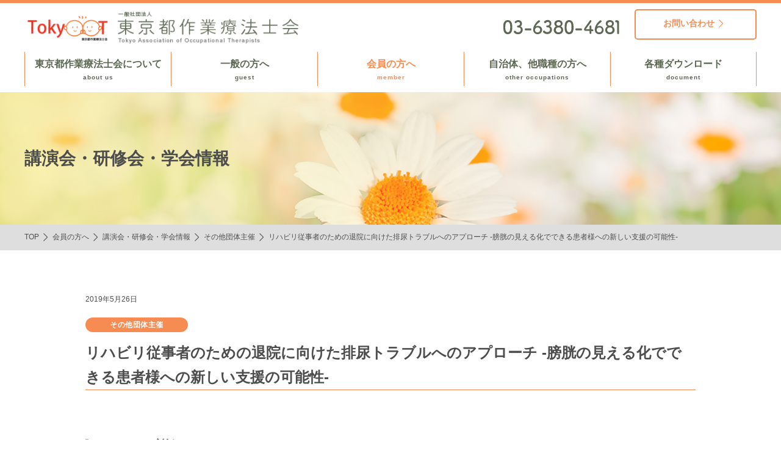

--- FILE ---
content_type: text/html; charset=UTF-8
request_url: https://tokyo-ot.com/lecture/17357.html
body_size: 7399
content:
<!DOCTYPE html>
<html lang="ja">
    <head>

    <meta charset="utf-8">
    <meta http-equiv="X-UA-Compatible" content="IE=edge">
    
    <title>リハビリ従事者のための退院に向けた排尿トラブルへのアプローチ -膀胱の見える化でできる患者様への新しい支援の可能性-</title>
    <meta name="description" content="東京都作業療法士会は東京在職の、あるいは東京在住の作業療法士を中心に組織された一般社団法人です。会員への各種研修、ニュースの発行や都民への普及啓発などの広報活動、他団体への協力や交流など、地域に貢献するさまざまな活動を行っています。">
    <meta name="keywords" content="東京都作業療法士会,東京都,療法士,作業療法士,作業療法士とは,保健,福祉,医療,地域医療,SIG,生涯教育,生涯教育制度,日本作業療法士協会">
    
    <meta property="og:title" content="リハビリ従事者のための退院に向けた排尿トラブルへのアプローチ -膀胱の見える化でできる患者様への新しい支援の可能性-">
    <meta property="og:site_name" content="東京都作業療法士会">
    <meta property="og:description" content="東京都作業療法士会は東京在職の、あるいは東京在住の作業療法士を中心に組織された一般社団法人です。会員への各種研修、ニュースの発行や都民への普及啓発などの広報活動、他団体への協力や交流など、地域に貢献するさまざまな活動を行っています。">
    <meta property="og:image" content="https://tokyo-ot.com/wp/wp-content/themes/tokyo-ot-theme/assets/img/icon/fb.png">
    <meta property="og:image:width" content="800">
    <meta property="og:image:height" content="800">
    <meta property="og:url" content="https://tokyo-ot.com/lecture/17357.html">
    <meta property="og:type" content="article">
    
    <link rel="apple-touch-icon" sizes="180x180" href="https://tokyo-ot.com/wp/wp-content/themes/tokyo-ot-theme/assets/img/icon/apple-touch-icon.png">
    <link rel="icon" type="image/png" href="https://tokyo-ot.com/wp/wp-content/themes/tokyo-ot-theme/assets/img/icon/favicon-32x32.png" sizes="32x32">
    <link rel="icon" type="image/png" href="https://tokyo-ot.com/wp/wp-content/themes/tokyo-ot-theme/assets/img/icon/favicon-16x16.png" sizes="16x16">
    <link rel="manifest" href="https://tokyo-ot.com/wp/wp-content/themes/tokyo-ot-theme/assets/img/icon/site.webmanifest">
    <link rel="mask-icon" href="https://tokyo-ot.com/wp/wp-content/themes/tokyo-ot-theme/assets/img/icon/safari-pinned-tab.svg" color="#64bc41">
    <meta name="msapplication-TileColor" content="#da532c">
    <meta name="theme-color" content="#ffffff">

    <meta name="viewport" content="width=device-width,user-scalable=no,maximum-scale=1">
    <!--<meta name="viewport" content="width=1320"> -->

    <link rel="stylesheet" href="https://tokyo-ot.com/wp/wp-content/themes/tokyo-ot-theme/assets/css/style.css">
    <!--[if IE 7 ]> <html class="ie7"> <![endif]--> 
    <!--[if IE 8 ]> <html class="ie8"> <![endif]--> 
    <!--[if IE 9 ]> <html class="ie9"> <![endif]-->
    <script src="https://ajax.googleapis.com/ajax/libs/jquery/2.2.4/jquery.min.js"></script>
    <script src="https://cdnjs.cloudflare.com/ajax/libs/iScroll/5.1.3/iscroll.min.js"></script>
    <script src="https://tokyo-ot.com/wp/wp-content/themes/tokyo-ot-theme/assets/js/slick.min.js"></script>
    <script src="https://tokyo-ot.com/wp/wp-content/themes/tokyo-ot-theme/assets/js/owl.carousel.js"></script>
    <script src="https://tokyo-ot.com/wp/wp-content/themes/tokyo-ot-theme/assets/js/effect.js"></script>
    <script type="text/javascript" src="https://cdnjs.cloudflare.com/ajax/libs/remodal/1.1.1/remodal.min.js"></script>

    <title>リハビリ従事者のための退院に向けた排尿トラブルへのアプローチ -膀胱の見える化でできる患者様への新しい支援の可能性- ｜ 東京都作業療法士会</title>

<!-- All in One SEO Pack 2.9.1 by Michael Torbert of Semper Fi Web Design[-1,-1] -->
<link rel="canonical" href="https://tokyo-ot.com/lecture/17357.html" />
<!-- /all in one seo pack -->
<link rel='dns-prefetch' href='//s.w.org' />
		<script type="text/javascript">
			window._wpemojiSettings = {"baseUrl":"https:\/\/s.w.org\/images\/core\/emoji\/11\/72x72\/","ext":".png","svgUrl":"https:\/\/s.w.org\/images\/core\/emoji\/11\/svg\/","svgExt":".svg","source":{"concatemoji":"https:\/\/tokyo-ot.com\/wp\/wp-includes\/js\/wp-emoji-release.min.js?ver=4.9.26"}};
			!function(e,a,t){var n,r,o,i=a.createElement("canvas"),p=i.getContext&&i.getContext("2d");function s(e,t){var a=String.fromCharCode;p.clearRect(0,0,i.width,i.height),p.fillText(a.apply(this,e),0,0);e=i.toDataURL();return p.clearRect(0,0,i.width,i.height),p.fillText(a.apply(this,t),0,0),e===i.toDataURL()}function c(e){var t=a.createElement("script");t.src=e,t.defer=t.type="text/javascript",a.getElementsByTagName("head")[0].appendChild(t)}for(o=Array("flag","emoji"),t.supports={everything:!0,everythingExceptFlag:!0},r=0;r<o.length;r++)t.supports[o[r]]=function(e){if(!p||!p.fillText)return!1;switch(p.textBaseline="top",p.font="600 32px Arial",e){case"flag":return s([55356,56826,55356,56819],[55356,56826,8203,55356,56819])?!1:!s([55356,57332,56128,56423,56128,56418,56128,56421,56128,56430,56128,56423,56128,56447],[55356,57332,8203,56128,56423,8203,56128,56418,8203,56128,56421,8203,56128,56430,8203,56128,56423,8203,56128,56447]);case"emoji":return!s([55358,56760,9792,65039],[55358,56760,8203,9792,65039])}return!1}(o[r]),t.supports.everything=t.supports.everything&&t.supports[o[r]],"flag"!==o[r]&&(t.supports.everythingExceptFlag=t.supports.everythingExceptFlag&&t.supports[o[r]]);t.supports.everythingExceptFlag=t.supports.everythingExceptFlag&&!t.supports.flag,t.DOMReady=!1,t.readyCallback=function(){t.DOMReady=!0},t.supports.everything||(n=function(){t.readyCallback()},a.addEventListener?(a.addEventListener("DOMContentLoaded",n,!1),e.addEventListener("load",n,!1)):(e.attachEvent("onload",n),a.attachEvent("onreadystatechange",function(){"complete"===a.readyState&&t.readyCallback()})),(n=t.source||{}).concatemoji?c(n.concatemoji):n.wpemoji&&n.twemoji&&(c(n.twemoji),c(n.wpemoji)))}(window,document,window._wpemojiSettings);
		</script>
		<style type="text/css">
img.wp-smiley,
img.emoji {
	display: inline !important;
	border: none !important;
	box-shadow: none !important;
	height: 1em !important;
	width: 1em !important;
	margin: 0 .07em !important;
	vertical-align: -0.1em !important;
	background: none !important;
	padding: 0 !important;
}
</style>
<link rel='https://api.w.org/' href='https://tokyo-ot.com/wp-json/' />
<link rel="EditURI" type="application/rsd+xml" title="RSD" href="https://tokyo-ot.com/wp/xmlrpc.php?rsd" />
<link rel="wlwmanifest" type="application/wlwmanifest+xml" href="https://tokyo-ot.com/wp/wp-includes/wlwmanifest.xml" /> 
<link rel='prev' title='IT入門教室　' href='https://tokyo-ot.com/lecture/17328.html' />
<link rel='next' title='第16回箱づくり法全国研修会' href='https://tokyo-ot.com/lecture/17360.html' />
<meta name="generator" content="WordPress 4.9.26" />
<link rel='shortlink' href='https://tokyo-ot.com/?p=17357' />
<link rel="alternate" type="application/json+oembed" href="https://tokyo-ot.com/wp-json/oembed/1.0/embed?url=https%3A%2F%2Ftokyo-ot.com%2Flecture%2F17357.html" />
<link rel="alternate" type="text/xml+oembed" href="https://tokyo-ot.com/wp-json/oembed/1.0/embed?url=https%3A%2F%2Ftokyo-ot.com%2Flecture%2F17357.html&#038;format=xml" />

    <!-- Global site tag (gtag.js) - Google Analytics -->
    <script async src="https://www.googletagmanager.com/gtag/js?id=UA-180925736-1"></script>
    <script>
      window.dataLayer = window.dataLayer || [];
      function gtag(){dataLayer.push(arguments);}
      gtag('js', new Date());

      gtag('config', 'UA-180925736-1');
    </script>
</head>

    <body class="drawer">
        <!-- BODY -->

<div id="fb-root"></div>
<script>(function(d, s, id) {
    var js, fjs = d.getElementsByTagName(s)[0];
    if (d.getElementById(id)) return;
    js = d.createElement(s); js.id = id;
    js.src = 'https://connect.facebook.net/ja_JP/sdk.js#xfbml=1&version=v3.0';
    fjs.parentNode.insertBefore(js, fjs);
}(document, 'script', 'facebook-jssdk'));</script>

        <!-- //// ALL START //// -->

        <div id="container" class="article lecture">

            <!-- //// HEADER START //// -->
            <header>

    <div class="inner">

        <!-- 会社名ロゴ -->
        <h1><a href="https://tokyo-ot.com/"><img
                    src="https://tokyo-ot.com/wp/wp-content/themes/tokyo-ot-theme/assets/img/common/logo.png" alt="東京都作業療法士会"></a>
        </h1>

        <!-- ハンバーガーボタン -->
        <div class="toggle_button" id="toggle">
            <span class="bar top"></span>
            <span class="bar middle"></span>
            <span class="bar bottom"></span>
        </div>

        <!-- CVボタン -->
        <div class="cv btn border orenge">
            <a href="https://tokyo-ot.com/contact">
                <p><span>お問い合わせ</span></p>
            </a>
        </div>
        <div class="tel">
            <a href="tel:0363804681"><img src="https://tokyo-ot.com/wp/wp-content/themes/tokyo-ot-theme/assets/img/common/tel.svg"
                    alt="03-6380-4681"></a>
        </div>
    </div>

    <!-- ナビゲーション -->
    <div class="drawer_bg"></div>
    <nav>
        <ul>
            <li class="switching">
                <a href="https://tokyo-ot.com/"><img
                        src="https://tokyo-ot.com/wp/wp-content/themes/tokyo-ot-theme/assets/img/common/logo.png"
                        alt="東京都作業療法士会"></a>
            </li>

            
            <li><a href="https://tokyo-ot.com/about" >東京都作業療法士会について<span>about
                        us</span></a></li>
            <li><a href="https://tokyo-ot.com/ordinary"
                    >一般の方へ<span>guest</span></a></li>
            <li><a href="https://tokyo-ot.com/members"
                     class="active">会員の方へ<span>member</span></a></li>

            <li><a href="https://tokyo-ot.com/other-occupations"
                    >自治体、他職種の方へ<span>other occupations</span></a></li>
            <li class="pc_last"><a href="https://tokyo-ot.com/document"
                    >各種ダウンロード<span>document</span></a></li>

            <li class="switching">
                <ul>
                    <li><a href="tel:0363804681">03-6380-4681</a></li>
                    <li><a href="https://tokyo-ot.com/contact">お問い合わせ</a></li>
                </ul>
            </li>
        </ul>
    </nav>

</header>            <!-- //// HEADER END //// -->

            <!-- //// PAGE TITLE START //// -->

            <div class="ttl ttl_procedure">
                <h2>講演会・研修会・学会情報</h2>
            </div>

            <!-- //// PAGE TITLE END //// -->

            <!-- パンくずリスト START -->
            <div class="pan">

    <div class="in">

        <ul>
            <li><a href="https://tokyo-ot.com/">TOP</a></li>
<li><a href="https://tokyo-ot.com/members">会員の方へ</a></li>
<li><a href="https://tokyo-ot.com/lecture">講演会・研修会・学会情報</a></li>
<li><a href="https://tokyo-ot.com/lecture_cat/other-groups">その他団体主催</a></li>
<li>リハビリ従事者のための退院に向けた排尿トラブルへのアプローチ -膀胱の見える化でできる患者様への新しい支援の可能性-</li>
        </ul>

    </div>

</div>
            <!-- パンくずリスト END -->


            <div class="column_1">

                <!-- //// MAIN CONTENT START //// -->

                <main>
                    <section class="thumnail">
                        <article>
                            <p class="date">2019年5月26日</p>
                            
                            <span class="--">その他団体主催</span>                            
                            <h3 class="title_content">リハビリ従事者のための退院に向けた排尿トラブルへのアプローチ -膀胱の見える化でできる患者様への新しい支援の可能性-</h3>
                                    
                                                          
                            
                            
                                                                    
                                  
                                                    </article>
                    </section>
                    
                    <section class="table">

                        <article>

                            <div class="c-title"><h3>イベント詳細</h3></div>

                            <!-- TABLE START -->
                            <table>
                                <tbody>
                                                                        <tr>
                                        <th>開催日</th>
                                        <td>
                                            2019年6月18日 〜 2019年6月19日                                        </td>
                                    </tr>
                                                                        
                                                                        <tr>
                                        <th>開催場所</th>
                                        <td>弊社オフィス　〒100-0006東京都千代田区有楽町1-5-2 東宝ツインタワービル3F</td>
                                    </tr>
                                                                        
                                    
                                                                        <tr>
                                        <th>参加資格</th>
                                        <td>
                                            不問                                        </td>
                                    </tr>
                                                                        
                                                                        <tr>
                                        <th>参加費</th>
                                        <td>無料</td>
                                    </tr>
                                                                        
                                                                        <tr>
                                        <th>定員</th>
                                        <td>各20名</td>
                                    </tr>
                                                                        
                                                                        <tr>
                                        <th>問い合わせ</th>
                                        <td>
                                            Mail: sg@www-biz.co <br />
Tel（代表）: 03-5459-1295<br />
担当者：菅原                                        </td>
                                    </tr>
                                                                        
                                    
                                                                        <tr>
                                        <th>申し込み</th>
                                        <td>
                                            下記問い合わせフォームよりお申し込みください。<br />
https://seminar.dfree.biz                                        </td>
                                    </tr>
                                                                        
                                    
                                                                        <tr>
                                        <th>イベント分類</th>
                                        <td>
                                            支部その他                                        </td>
                                    </tr>
                                                                        
                                    
                                                                        <tr>
                                        <th>開催内容</th>
                                        <td>
                                            日本をはじめ先進国では急速に高齢化が進み，我が国では60歳以上の高齢者では約78%がなんらかの下部尿路症状を有すると言われています。<br />
また，センシティブな問題のため，周囲に相談しにくく1人でお悩みの方がいらっしゃるかもしれません。また，排泄の問題は，介護負担の増加の原因ともなり，自宅退院の阻害因子となる可能性もあります。<br />
<br />
リハビリの現場においても排尿のトラブルが原因でリハビリが進まないケースやトイレの問題がクリアできず在宅に戻ることができないケースがあります。<br />
「排尿トラブルが理由でリハビリがすすまない」「失禁が原因で退院ができない」「ADLの改善において排尿コントロールが障害となっている」「退院後の排尿におけるQOLを維持させてあげたい」このような声がリハビリ現場では<br />
多く聞かれます。<br />
<br />
本セミナーでは、上記のような問題に対して膀胱の状態をセンシングし、排尿リズムをつかむことで利用者の状態に合わせて排尿トラブルにアプローチする方法をご紹介いたします。<br />
<br />
【セミナー内容】<br />
・下部尿路症状の種類と現状　　　　　<br />
・リハビリ現場における排尿トラブルや課題   <br />
・排尿トラブルに対するアプローチ例とDFreeのご説明<br />
・個別相談会<br />
【開催日時】　<br />
①2019年6月18日（火）14:00〜15：00<br />
②2019年6月18日（火）19:00〜20：00　<br />
③2019年6月19日（水）14：00〜15:00<br />
④2019年6月19日（水）19：00〜20:00<br />
【会場】	〒100-0006東京都千代田区有楽町1-5-2 東宝ツインタワービル3F<br />
　　　　　トリプル・ダブリュー・ジャパン株式会社 <br />
【費用】	無料　<br />
【定員】	各セッション20名 　<br />
※現在，医療従事者の方から問い合わせを多くいただいておりますので，ご希望日程がそぐわない場合もございますためご了承ください。<br />
また，応募者多数の場合，各所属先での勉強会開催も対応可能ですため，お気軽にお問い合わせください<br />
                                        </td>
                                    </tr>
                                                                        
                                    
                                    
                                                                        <tr>
                                        <th>PDFデータ</th>
                                        <td>
                                            <a href="https://tokyo-ot.com/uploads/2019/05/20190524154720_32_セミナー案内_東京_TWJ.pdf" download="20190524154720_32_セミナー案内_東京_TWJ.pdf">PDFをダウンロードする</a>
                                        </td>
                                    </tr>
                                                                                                            
                                    
                                </tbody>
                            </table>
                            <!-- TABLE END -->
                            <div class="c-btn">
                                <a href="https://tokyo-ot.com/lecture">
                                    <p><span>講演会・研修会・学会情報一覧に戻る</span></p>
                                </a>
                            </div>
                        </article>

                    </section>
                </main>
            </div>
            <!-- パンくずリスト END -->

            <!-- パンくずリスト START -->
            <div class="pan">

    <div class="in">

        <ul>
            <li><a href="https://tokyo-ot.com/">TOP</a></li>
<li><a href="https://tokyo-ot.com/members">会員の方へ</a></li>
<li><a href="https://tokyo-ot.com/lecture">講演会・研修会・学会情報</a></li>
<li><a href="https://tokyo-ot.com/lecture_cat/other-groups">その他団体主催</a></li>
<li>リハビリ従事者のための退院に向けた排尿トラブルへのアプローチ -膀胱の見える化でできる患者様への新しい支援の可能性-</li>
        </ul>

    </div>

</div>
            <!-- パンくずリスト END -->

            <!-- //// FOOTER START //// -->
            <footer>

    <div class="inner">
        <!-- 会社名ロゴ -->
        <div class="logo"><a href="https://tokyo-ot.com/"><img src="https://tokyo-ot.com/wp/wp-content/themes/tokyo-ot-theme/assets/img/common/logo_g.png" alt="会社名"></a></div>

        <div class="cv">
            <div class="tel">
                <a href="tel:0363804681"><img src="https://tokyo-ot.com/wp/wp-content/themes/tokyo-ot-theme/assets/img/common/tel.svg" alt="電話番号 03-6380-4681"></a>
            </div>
            <div class="btn border nomal">
                <a href="https://tokyo-ot.com/contact"><span>お問い合わせ</span></a>
            </div>
        </div>
    </div>

    <!-- サイトマップ -->
    <section class="sitemap">

        <ul>
            <li class="frame">
                <h2><a href="https://tokyo-ot.com/about"><span>東京都作業療法士会について</span></a></h2>
                <ul>
                    <li><a href="https://tokyo-ot.com/message">会⻑挨拶</a></li>
                    <li><a href="https://tokyo-ot.com/articles">定款:PDF</a></li>
                    <li><a href="https://tokyo-ot.com/orgnization">組織図</a></li>
                    <li><a href="https://tokyo-ot.com/block">地区ブロック</a></li>
                    <li><a href="https://tokyo-ot.com/official">役員・代議員</a></li>
                </ul>
            </li>
            <li class="frame">
                <h2><a href="https://tokyo-ot.com/ordinary"><span>一般の方へ</span></a></h2>
                <ul>
                    <li><a href="https://tokyo-ot.com/about_ot">作業療法とは?</a></li>
                    <li><a href="https://tokyo-ot.com/wouldbe">作業療法士を目指す方へ</a></li>
                    <li><a href="https://tokyo-ot.com/wouldbe#school">養成校一覧</a></li>
                    <li><a href="https://tokyo-ot.com/patronage">賛助会員／後援・共催について</a></li>
                                        <li><a href="https://tokyo-ot.com/category/official/committee-info/childrens-committee">子ども委員会</a></li>
                                        <li><a href="https://tokyo-ot.com/category/official/committee-info/demented-people-and-family-life">認知症の人と家族の生活支援委員会</a></li>
                </ul>
            </li>
            <li class="frame">
                <h2><a href="https://tokyo-ot.com/members"><span>会員の方へ</span></a></h2>
                <ul>
                    <li><a href="https://tokyo-ot.com/lecture">講演会・研修会・学会情報</a></li>
                    <li><a href="https://tokyo-ot.com/recruitment">求人情報</a></li>
                    <li><a href="https://tokyo-ot.com/education">生涯教育制度・都士会の取り組みについて</a></li>
                    <li><a href="https://tokyo-ot.com/procedure">各種手続きについて</a></li>
                </ul>
            </li>
            <li class="frame">
                <h2><a href="https://tokyo-ot.com/#top_news"><span>新着情報</span></a></h2>
                <ul>
                    <li><a href="https://tokyo-ot.com/access">アクセス</a></li>
                    <li><a href="https://tokyo-ot.com/#calender">カレンダー</a></li>
                    <li><a href="https://tokyo-ot.com/contact">お問い合わせ</a></li>
                </ul>
            </li>
        </ul>

    </section>


    <!-- ドキュメントリンク -->
    <section class="copyright">

        <ul>
            <li><a href="https://tokyo-ot.com/privacypolicy">プライバシーポリシー</a></li>
            <li><a href="https://tokyo-ot.com/sitemap">サイトマップ</a></li>
        </ul>

        <p><a href="https://tokyo-ot.com/">Copyright © Tokyo Association of Occupational Therapists All Rights Reserved.</a></p>

    </section>

</footer>
            <!-- //// FOOTER END //// -->

            <!-- ページトップスクロール -->
            <div id="pageup">
                <a href="#top"><img src="https://tokyo-ot.com/wp/wp-content/themes/tokyo-ot-theme/assets/img/common/arrow/pageup.svg" alt="ページトップ"></a>
            </div>


        </div>

        <!-- //// ALL END //// -->
        
        <script>
            jQuery(function(){
                jQuery('.js_ul_gallery img').click(function(e) {
                    var img = $(this).attr('src');
                    var non = $(this).attr('class');
                    if ( non != 'js_ul_noimage' ) {
                        jQuery('#top_img_gallery').attr( 'src', img );
                    }                   
                });
            });
        </script>

        <div id="ie_container">
    <div class="cover">
        <p>ページを表示できません。<br>このサイトは、最新のブラウザでご覧ください。</p>
    </div>
</div>

<script type='text/javascript' src='https://tokyo-ot.com/wp/wp-includes/js/wp-embed.min.js?ver=4.9.26'></script>
    </body>
</html>

--- FILE ---
content_type: text/css
request_url: https://tokyo-ot.com/wp/wp-content/themes/tokyo-ot-theme/assets/css/style.css
body_size: 32894
content:
@charset "UTF-8";
/* line 3, ../sass/_reset.scss */
html, body, div, span, applet, object, iframe,
h1, h2, h3, h4, h5, h6, p, blockquote, pre,
a, abbr, acronym, address, big, cite, code,
del, dfn, em, img, ins, kbd, q, s, samp,
small, strike, strong, sub, sup, tt, var,
b, u, i, center,
dl, dt, dd, ol, ul, li,
fieldset, form, label, legend,
table, caption, tbody, tfoot, thead, tr, th, td,
article, aside, canvas, details, embed,
figure, figcaption, footer, header, hgroup,
menu, nav, output, ruby, section, summary,
time, mark, audio, video {
  margin: 0;
  padding: 0;
  border: 0;
  font-size: 100%;
  font: inherit;
  line-height: 1.7em;
}

/* line 25, ../sass/_reset.scss */
article, aside, details, figcaption, figure, main,
footer, header, hgroup, menu, nav, section {
  display: block;
}

/* line 30, ../sass/_reset.scss */
body {
  vertical-align: baseline;
  -webkit-text-size-adjust: 100%;
}

/* line 35, ../sass/_reset.scss */
img {
  display: inherit;
}

/* line 39, ../sass/_reset.scss */
ol, ul {
  list-style: none;
}

/* line 43, ../sass/_reset.scss */
blockquote, q {
  quotes: none;
}

/* line 47, ../sass/_reset.scss */
blockquote:before, blockquote:after,
q:before, q:after {
  content: '';
  content: none;
}

/* line 53, ../sass/_reset.scss */
* {
  box-sizing: border-box;
  word-break: normal;
  word-wrap: break-word;
  line-height: 1.7em;
  background-repeat: no-repeat;
}

/* line 65, ../sass/_reset.scss */
div#ie_container {
  display: none;
  width: 100%;
  height: 100%;
  margin: auto;
}
/* line 71, ../sass/_reset.scss */
div#ie_container div.cover {
  width: 100%;
  height: 100%;
  max-width: none;
  position: fixed;
  top: 0;
  left: 0;
  text-align: center;
  margin: auto;
}
/* line 81, ../sass/_reset.scss */
div#ie_container div.cover p {
  width: 100%;
  position: absolute;
  font-size: 12px;
  line-height: 1.5em;
  top: 50%;
  left: 0;
  right: 0;
  text-align: center;
}

/* line 94, ../sass/_reset.scss */
.ie7 body {
  overflow: hidden;
  background: #FFFFFF;
}

/* line 95, ../sass/_reset.scss */
.ie7 div#container {
  display: none;
}

/* line 97, ../sass/_reset.scss */
.ie8 body {
  overflow: hidden;
  background: #FFFFFF;
}

/* line 98, ../sass/_reset.scss */
.ie8 div#container {
  display: none;
}

/* line 99, ../sass/_reset.scss */
.ie8 div#ie_container {
  display: inherit;
}

/* line 4, ../sass/_adjust.scss */
main .left {
  text-align: left;
}
/* line 8, ../sass/_adjust.scss */
main .right {
  text-align: right;
}
/* line 12, ../sass/_adjust.scss */
main .center {
  text-align: center;
}

/* line 17, ../sass/_adjust.scss */
.c-title {
  border-left: 5px solid #f78c53;
  margin-bottom: 10px;
}
/* line 20, ../sass/_adjust.scss */
.c-title h3 {
  padding-left: 10px;
  font-weight: bold;
  line-height: 1;
}

/* line 28, ../sass/_adjust.scss */
.c-title-block {
  color: #f78c53;
  font-size: 28px;
  font-weight: 600;
  text-align: center;
}
@media screen and (max-width: 568px) {
  /* line 28, ../sass/_adjust.scss */
  .c-title-block {
    font-size: 16px;
  }
}
/* line 36, ../sass/_adjust.scss */
.c-title-block span {
  display: block;
  margin: 0 auto;
  font-size: 12px;
  font-weight: normal;
}

/* line 46, ../sass/_adjust.scss */
.c-btn {
  width: 160px;
  height: auto;
  text-align: center;
  min-width: 160px;
  display: flex;
  align-items: center;
}
/* line 53, ../sass/_adjust.scss */
.c-btn a {
  display: block;
  width: 100%;
  height: 100%;
  background-color: transparent;
  color: #FFF;
  text-decoration: none;
  color: #f78c53;
  border: 2px solid #f78c53;
  height: 42px;
  width: 100%;
  text-align: center;
  font-weight: bold;
  border-radius: 5px;
  text-decoration: none;
  display: flex;
  justify-content: center;
  align-items: center;
}
/* line 29, ../sass/_mixin.scss */
.c-btn a:hover {
  color: white;
  text-decoration: underline;
}
/* line 70, ../sass/_adjust.scss */
.c-btn a p {
  left: 0;
  right: 0;
  font-weight: 600;
  font-size: 14px;
}
/* line 76, ../sass/_adjust.scss */
.c-btn a p span {
  background-image: url(../img/common/arrow/arrow_right_c.svg);
  background-position: center right;
  background-size: 13px 13px;
  padding: 0 15px 0 0;
}
/* line 84, ../sass/_adjust.scss */
.c-btn a:hover {
  color: white;
  background-color: #f78c53;
  text-decoration: none;
}
/* line 88, ../sass/_adjust.scss */
.c-btn a:hover span {
  background-image: url(../img/common/arrow/arrow_right_w.svg);
}

/* line 94, ../sass/_adjust.scss */
.mt_0 {
  margin-top: 0px;
}

/* line 95, ../sass/_adjust.scss */
.mt_01 {
  margin-top: 1px;
}

/* line 96, ../sass/_adjust.scss */
.mt_02 {
  margin-top: 2px;
}

/* line 97, ../sass/_adjust.scss */
.mt_03 {
  margin-top: 3px;
}

/* line 98, ../sass/_adjust.scss */
.mt_04 {
  margin-top: 4px;
}

/* line 99, ../sass/_adjust.scss */
.mt_05 {
  margin-top: 5px;
}

/* line 100, ../sass/_adjust.scss */
.mt_06 {
  margin-top: 6px;
}

/* line 101, ../sass/_adjust.scss */
.mt_07 {
  margin-top: 7px;
}

/* line 102, ../sass/_adjust.scss */
.mt_08 {
  margin-top: 8px;
}

/* line 103, ../sass/_adjust.scss */
.mt_09 {
  margin-top: 9px;
}

/* line 104, ../sass/_adjust.scss */
.mt_10 {
  margin-top: 10px;
}

/* line 105, ../sass/_adjust.scss */
.mt_11 {
  margin-top: 11px;
}

/* line 106, ../sass/_adjust.scss */
.mt_12 {
  margin-top: 12px;
}

/* line 107, ../sass/_adjust.scss */
.mt_13 {
  margin-top: 13px;
}

/* line 108, ../sass/_adjust.scss */
.mt_14 {
  margin-top: 14px;
}

/* line 109, ../sass/_adjust.scss */
.mt_15 {
  margin-top: 15px;
}

/* line 110, ../sass/_adjust.scss */
.mt_16 {
  margin-top: 16px;
}

/* line 111, ../sass/_adjust.scss */
.mt_17 {
  margin-top: 17px;
}

/* line 112, ../sass/_adjust.scss */
.mt_18 {
  margin-top: 18px;
}

/* line 113, ../sass/_adjust.scss */
.mt_19 {
  margin-top: 19px;
}

/* line 114, ../sass/_adjust.scss */
.mt_20 {
  margin-top: 20px;
}

/* line 115, ../sass/_adjust.scss */
.mt_25 {
  margin-top: 25px;
}

/* line 116, ../sass/_adjust.scss */
.mt_30 {
  margin-top: 30px;
}

/* line 117, ../sass/_adjust.scss */
.mt_35 {
  margin-top: 35px;
}

/* line 118, ../sass/_adjust.scss */
.mt_40 {
  margin-top: 40px;
}

/* line 119, ../sass/_adjust.scss */
.mt_45 {
  margin-top: 45px;
}

/* line 120, ../sass/_adjust.scss */
.mt_50 {
  margin-top: 50px;
}

/* line 121, ../sass/_adjust.scss */
.mt_55 {
  margin-top: 55px;
}

/* line 122, ../sass/_adjust.scss */
.mt_60 {
  margin-top: 60px;
}

/* line 123, ../sass/_adjust.scss */
.mt_65 {
  margin-top: 65px;
}

/* line 124, ../sass/_adjust.scss */
.mt_70 {
  margin-top: 70px;
}

@media screen and (max-width: 768px) {
  /* line 127, ../sass/_adjust.scss */
  .mt_20 {
    margin-top: 15px;
  }

  /* line 128, ../sass/_adjust.scss */
  .mt_30 {
    margin-top: 20px;
  }

  /* line 129, ../sass/_adjust.scss */
  .mt_50 {
    margin-top: 30px;
  }
}
@media screen and (max-width: 568px) {
  /* line 133, ../sass/_adjust.scss */
  .mt_20 {
    margin-top: 15px;
  }

  /* line 134, ../sass/_adjust.scss */
  .mt_50 {
    margin-top: 25px;
  }
}
/* line 138, ../sass/_adjust.scss */
.mb_0 {
  margin-bottom: 0px;
}

/* line 139, ../sass/_adjust.scss */
.mb_01 {
  margin-bottom: 1px;
}

/* line 140, ../sass/_adjust.scss */
.mb_02 {
  margin-bottom: 2px;
}

/* line 141, ../sass/_adjust.scss */
.mb_03 {
  margin-bottom: 3px;
}

/* line 142, ../sass/_adjust.scss */
.mb_04 {
  margin-bottom: 4px;
}

/* line 143, ../sass/_adjust.scss */
.mb_05 {
  margin-bottom: 5px;
}

/* line 144, ../sass/_adjust.scss */
.mb_06 {
  margin-bottom: 6px;
}

/* line 145, ../sass/_adjust.scss */
.mb_07 {
  margin-bottom: 7px;
}

/* line 146, ../sass/_adjust.scss */
.mb_08 {
  margin-bottom: 8px;
}

/* line 147, ../sass/_adjust.scss */
.mb_09 {
  margin-bottom: 9px;
}

/* line 148, ../sass/_adjust.scss */
.mb_10 {
  margin-bottom: 10px;
}

/* line 149, ../sass/_adjust.scss */
.mb_11 {
  margin-bottom: 11px;
}

/* line 150, ../sass/_adjust.scss */
.mb_12 {
  margin-bottom: 12px;
}

/* line 151, ../sass/_adjust.scss */
.mb_13 {
  margin-bottom: 13px;
}

/* line 152, ../sass/_adjust.scss */
.mb_14 {
  margin-bottom: 14px;
}

/* line 153, ../sass/_adjust.scss */
.mb_15 {
  margin-bottom: 15px;
}

/* line 154, ../sass/_adjust.scss */
.mb_16 {
  margin-bottom: 16px;
}

/* line 155, ../sass/_adjust.scss */
.mb_17 {
  margin-bottom: 17px;
}

/* line 156, ../sass/_adjust.scss */
.mb_18 {
  margin-bottom: 18px;
}

/* line 157, ../sass/_adjust.scss */
.mb_19 {
  margin-bottom: 19px;
}

/* line 158, ../sass/_adjust.scss */
.mb_20 {
  margin-bottom: 20px;
}

/* line 159, ../sass/_adjust.scss */
.mb_25 {
  margin-bottom: 25px;
}

/* line 160, ../sass/_adjust.scss */
.mb_30 {
  margin-bottom: 30px;
}

/* line 161, ../sass/_adjust.scss */
.mb_35 {
  margin-bottom: 35px;
}

/* line 162, ../sass/_adjust.scss */
.mb_40 {
  margin-bottom: 40px;
}

/* line 163, ../sass/_adjust.scss */
.mb_45 {
  margin-bottom: 45px;
}

/* line 164, ../sass/_adjust.scss */
.mb_50 {
  margin-bottom: 50px;
}

/* line 165, ../sass/_adjust.scss */
.mb_55 {
  margin-bottom: 55px;
}

/* line 166, ../sass/_adjust.scss */
.mb_60 {
  margin-bottom: 60px;
}

/* line 167, ../sass/_adjust.scss */
.mb_65 {
  margin-bottom: 65px;
}

/* line 168, ../sass/_adjust.scss */
.mb_70 {
  margin-bottom: 70px;
}

@media screen and (max-width: 768px) {
  /* line 171, ../sass/_adjust.scss */
  .mb_20 {
    margin-bottom: 15px;
  }

  /* line 172, ../sass/_adjust.scss */
  .mb_30 {
    margin-bottom: 20px;
  }

  /* line 173, ../sass/_adjust.scss */
  .mb_50 {
    margin-bottom: 30px;
  }
}
@media screen and (max-width: 568px) {
  /* line 177, ../sass/_adjust.scss */
  .mb_20 {
    margin-bottom: 15px;
  }

  /* line 178, ../sass/_adjust.scss */
  .mb_50 {
    margin-bottom: 25px;
  }
}
/* line 182, ../sass/_adjust.scss */
.mr_0 {
  margin-right: 0px;
}

/* line 183, ../sass/_adjust.scss */
.mr_01 {
  margin-right: 1px;
}

/* line 184, ../sass/_adjust.scss */
.mr_02 {
  margin-right: 2px;
}

/* line 185, ../sass/_adjust.scss */
.mr_03 {
  margin-right: 3px;
}

/* line 186, ../sass/_adjust.scss */
.mr_04 {
  margin-right: 4px;
}

/* line 187, ../sass/_adjust.scss */
.mr_05 {
  margin-right: 5px;
}

/* line 188, ../sass/_adjust.scss */
.mr_06 {
  margin-right: 6px;
}

/* line 189, ../sass/_adjust.scss */
.mr_07 {
  margin-right: 7px;
}

/* line 190, ../sass/_adjust.scss */
.mr_08 {
  margin-right: 8px;
}

/* line 191, ../sass/_adjust.scss */
.mr_09 {
  margin-right: 9px;
}

/* line 192, ../sass/_adjust.scss */
.mr_10 {
  margin-right: 10px;
}

/* line 193, ../sass/_adjust.scss */
.mr_11 {
  margin-right: 11px;
}

/* line 194, ../sass/_adjust.scss */
.mr_12 {
  margin-right: 12px;
}

/* line 195, ../sass/_adjust.scss */
.mr_13 {
  margin-right: 13px;
}

/* line 196, ../sass/_adjust.scss */
.mr_14 {
  margin-right: 14px;
}

/* line 197, ../sass/_adjust.scss */
.mr_15 {
  margin-right: 15px;
}

/* line 198, ../sass/_adjust.scss */
.mr_16 {
  margin-right: 16px;
}

/* line 199, ../sass/_adjust.scss */
.mr_17 {
  margin-right: 17px;
}

/* line 200, ../sass/_adjust.scss */
.mr_18 {
  margin-right: 18px;
}

/* line 201, ../sass/_adjust.scss */
.mr_19 {
  margin-right: 19px;
}

/* line 202, ../sass/_adjust.scss */
.mr_20 {
  margin-right: 20px;
}

/* line 203, ../sass/_adjust.scss */
.mr_25 {
  margin-right: 25px;
}

/* line 204, ../sass/_adjust.scss */
.mr_30 {
  margin-right: 30px;
}

/* line 205, ../sass/_adjust.scss */
.mr_35 {
  margin-right: 35px;
}

/* line 206, ../sass/_adjust.scss */
.mr_40 {
  margin-right: 40px;
}

/* line 207, ../sass/_adjust.scss */
.mr_45 {
  margin-right: 45px;
}

/* line 208, ../sass/_adjust.scss */
.mr_50 {
  margin-right: 50px;
}

/* line 209, ../sass/_adjust.scss */
.mr_55 {
  margin-right: 55px;
}

/* line 210, ../sass/_adjust.scss */
.mr_60 {
  margin-right: 60px;
}

/* line 211, ../sass/_adjust.scss */
.mr_65 {
  margin-right: 65px;
}

/* line 212, ../sass/_adjust.scss */
.mr_70 {
  margin-right: 70px;
}

/* line 214, ../sass/_adjust.scss */
.ml_0 {
  margin-left: 0px;
}

/* line 215, ../sass/_adjust.scss */
.ml_01 {
  margin-left: 1px;
}

/* line 216, ../sass/_adjust.scss */
.ml_02 {
  margin-left: 2px;
}

/* line 217, ../sass/_adjust.scss */
.ml_03 {
  margin-left: 3px;
}

/* line 218, ../sass/_adjust.scss */
.ml_04 {
  margin-left: 4px;
}

/* line 219, ../sass/_adjust.scss */
.ml_05 {
  margin-left: 5px;
}

/* line 220, ../sass/_adjust.scss */
.ml_06 {
  margin-left: 6px;
}

/* line 221, ../sass/_adjust.scss */
.ml_07 {
  margin-left: 7px;
}

/* line 222, ../sass/_adjust.scss */
.ml_08 {
  margin-left: 8px;
}

/* line 223, ../sass/_adjust.scss */
.ml_09 {
  margin-left: 9px;
}

/* line 224, ../sass/_adjust.scss */
.ml_10 {
  margin-left: 10px;
}

/* line 225, ../sass/_adjust.scss */
.ml_11 {
  margin-left: 11px;
}

/* line 226, ../sass/_adjust.scss */
.ml_12 {
  margin-left: 12px;
}

/* line 227, ../sass/_adjust.scss */
.ml_13 {
  margin-left: 13px;
}

/* line 228, ../sass/_adjust.scss */
.ml_14 {
  margin-left: 14px;
}

/* line 229, ../sass/_adjust.scss */
.ml_15 {
  margin-left: 15px;
}

/* line 230, ../sass/_adjust.scss */
.ml_16 {
  margin-left: 16px;
}

/* line 231, ../sass/_adjust.scss */
.ml_17 {
  margin-left: 17px;
}

/* line 232, ../sass/_adjust.scss */
.ml_18 {
  margin-left: 18px;
}

/* line 233, ../sass/_adjust.scss */
.ml_19 {
  margin-left: 19px;
}

/* line 234, ../sass/_adjust.scss */
.ml_20 {
  margin-left: 20px;
}

/* line 235, ../sass/_adjust.scss */
.ml_25 {
  margin-left: 25px;
}

/* line 236, ../sass/_adjust.scss */
.ml_30 {
  margin-left: 30px;
}

/* line 237, ../sass/_adjust.scss */
.ml_35 {
  margin-left: 35px;
}

/* line 238, ../sass/_adjust.scss */
.ml_40 {
  margin-left: 40px;
}

/* line 239, ../sass/_adjust.scss */
.ml_45 {
  margin-left: 45px;
}

/* line 240, ../sass/_adjust.scss */
.ml_50 {
  margin-left: 50px;
}

/* line 241, ../sass/_adjust.scss */
.ml_55 {
  margin-left: 55px;
}

/* line 242, ../sass/_adjust.scss */
.ml_60 {
  margin-left: 60px;
}

/* line 243, ../sass/_adjust.scss */
.ml_65 {
  margin-left: 65px;
}

/* line 244, ../sass/_adjust.scss */
.ml_70 {
  margin-left: 70px;
}

/* line 249, ../sass/_adjust.scss */
.font_size_30, div.front main section article h2, div.article_head h2 {
  font-size: 30px;
}
@media screen and (max-width: 768px) {
  /* line 249, ../sass/_adjust.scss */
  .font_size_30, div.front main section article h2, div.article_head h2 {
    font-size: 26px;
  }
}
@media screen and (max-width: 568px) {
  /* line 249, ../sass/_adjust.scss */
  .font_size_30, div.front main section article h2, div.article_head h2 {
    font-size: 24px;
  }
}

/* line 261, ../sass/_adjust.scss */
.font_size_28, div.article div.ttl h2 {
  font-size: 28px;
}
@media screen and (max-width: 768px) {
  /* line 261, ../sass/_adjust.scss */
  .font_size_28, div.article div.ttl h2 {
    font-size: 25px;
  }
}
@media screen and (max-width: 568px) {
  /* line 261, ../sass/_adjust.scss */
  .font_size_28, div.article div.ttl h2 {
    font-size: 23px;
  }
}

/* line 273, ../sass/_adjust.scss */
.font_size_26, div.article main h2.ttl {
  font-size: 26px;
}
@media screen and (max-width: 768px) {
  /* line 273, ../sass/_adjust.scss */
  .font_size_26, div.article main h2.ttl {
    font-size: 24px;
  }
}
@media screen and (max-width: 568px) {
  /* line 273, ../sass/_adjust.scss */
  .font_size_26, div.article main h2.ttl {
    font-size: 22px;
  }
}

/* line 285, ../sass/_adjust.scss */
.font_size_24, div.article main h3.title_content, section.service ul.box li dl dt h3, div.general main section.about .box h3, section.privacy article div.doc_box p span, div.lecture .c-title h3, div.lecture section.table article .c-title h3, div.job .c-title h3, div.editor h1 {
  font-size: 24px;
}
@media screen and (max-width: 768px) {
  /* line 285, ../sass/_adjust.scss */
  .font_size_24, div.article main h3.title_content, section.service ul.box li dl dt h3, div.general main section.about .box h3, section.privacy article div.doc_box p span, div.lecture .c-title h3, div.lecture section.table article .c-title h3, div.job .c-title h3, div.editor h1 {
    font-size: 22px;
  }
}
@media screen and (max-width: 568px) {
  /* line 285, ../sass/_adjust.scss */
  .font_size_24, div.article main h3.title_content, section.service ul.box li dl dt h3, div.general main section.about .box h3, section.privacy article div.doc_box p span, div.lecture .c-title h3, div.lecture section.table article .c-title h3, div.job .c-title h3, div.editor h1 {
    font-size: 20px;
  }
}

/* line 298, ../sass/_adjust.scss */
.font_size_22, div.article.general main section.flow article .box ul li.step span, div.member .flow .content ul li.step span {
  font-size: 22px;
}
@media screen and (max-width: 768px) {
  /* line 298, ../sass/_adjust.scss */
  .font_size_22, div.article.general main section.flow article .box ul li.step span, div.member .flow .content ul li.step span {
    font-size: 20px;
  }
}
@media screen and (max-width: 568px) {
  /* line 298, ../sass/_adjust.scss */
  .font_size_22, div.article.general main section.flow article .box ul li.step span, div.member .flow .content ul li.step span {
    font-size: 18px;
  }
}

/* line 310, ../sass/_adjust.scss */
.font_size_20, div.patronage_box .left_info dl dt, div.editor h2 {
  font-size: 20px;
}
@media screen and (max-width: 768px) {
  /* line 310, ../sass/_adjust.scss */
  .font_size_20, div.patronage_box .left_info dl dt, div.editor h2 {
    font-size: 18px;
  }
}
@media screen and (max-width: 568px) {
  /* line 310, ../sass/_adjust.scss */
  .font_size_20, div.patronage_box .left_info dl dt, div.editor h2 {
    font-size: 16px;
  }
}

/* line 322, ../sass/_adjust.scss */
.font_size_18, .c-title h3, section.top_news .news_box .ttl_box h3, section.top_news .bnr_box h4, section.second_news .news_box .ttl_box h3, section.second_news .bnr_box h4, div.about main section.map ul li div.map-title h3, div.general .c-title h4, div.article.general main section.flow article .box ul li.txt h4, section.privacy article div.doc_box h3, div.member .c-title h4, div.member .flow .content ul li.txt h4, section.form div.agree_box h3, div.edit main section article p, div.edit aside section.catalog article h2, div.editor h3 {
  font-size: 18px;
}
@media screen and (max-width: 768px) {
  /* line 322, ../sass/_adjust.scss */
  .font_size_18, .c-title h3, section.top_news .news_box .ttl_box h3, section.top_news .bnr_box h4, section.second_news .news_box .ttl_box h3, section.second_news .bnr_box h4, div.about main section.map ul li div.map-title h3, div.general .c-title h4, div.article.general main section.flow article .box ul li.txt h4, section.privacy article div.doc_box h3, div.member .c-title h4, div.member .flow .content ul li.txt h4, section.form div.agree_box h3, div.edit main section article p, div.edit aside section.catalog article h2, div.editor h3 {
    font-size: 17px;
  }
}
@media screen and (max-width: 568px) {
  /* line 322, ../sass/_adjust.scss */
  .font_size_18, .c-title h3, section.top_news .news_box .ttl_box h3, section.top_news .bnr_box h4, section.second_news .news_box .ttl_box h3, section.second_news .bnr_box h4, div.about main section.map ul li div.map-title h3, div.general .c-title h4, div.article.general main section.flow article .box ul li.txt h4, section.privacy article div.doc_box h3, div.member .c-title h4, div.member .flow .content ul li.txt h4, section.form div.agree_box h3, div.edit main section article p, div.edit aside section.catalog article h2, div.editor h3 {
    font-size: 15px;
  }
}

/* line 334, ../sass/_adjust.scss */
.font_size_16, nav ul li a, section.service ul.box li dl dd, section.calender article.sns h3, div.article.about main section.message .content_left h3, div.general main section.about .box .list li, div.general main section.about .box p, div.article.general main section.flow article .box ul li.step, section.sitemap article ul h2 a span, div.lecture section.table article table tr th, div.lecture section.table article table tr td, div.job section.table article table tr th, div.job section.table article table tr td, div.member .flow .content ul li.step, input,
select,
textarea,
search, div.edit aside section.catalog article h3, div.article_head div.thum div.pop, ul.pager li, div.editor {
  font-size: 16px;
}
@media screen and (max-width: 768px) {
  /* line 334, ../sass/_adjust.scss */
  .font_size_16, nav ul li a, section.service ul.box li dl dd, section.calender article.sns h3, div.article.about main section.message .content_left h3, div.general main section.about .box .list li, div.general main section.about .box p, div.article.general main section.flow article .box ul li.step, section.sitemap article ul h2 a span, div.lecture section.table article table tr th, div.lecture section.table article table tr td, div.job section.table article table tr th, div.job section.table article table tr td, div.member .flow .content ul li.step, input,
  select,
  textarea,
  search, div.edit aside section.catalog article h3, div.article_head div.thum div.pop, ul.pager li, div.editor {
    font-size: 15px;
  }
}
@media screen and (max-width: 568px) {
  /* line 334, ../sass/_adjust.scss */
  .font_size_16, nav ul li a, section.service ul.box li dl dd, section.calender article.sns h3, div.article.about main section.message .content_left h3, div.general main section.about .box .list li, div.general main section.about .box p, div.article.general main section.flow article .box ul li.step, section.sitemap article ul h2 a span, div.lecture section.table article table tr th, div.lecture section.table article table tr td, div.job section.table article table tr th, div.job section.table article table tr td, div.member .flow .content ul li.step, input,
  select,
  textarea,
  search, div.edit aside section.catalog article h3, div.article_head div.thum div.pop, ul.pager li, div.editor {
    font-size: 14px;
  }
}

/* line 347, ../sass/_adjust.scss */
.font_size_14, body, footer section.sitemap ul h2 a span, footer section.copyright ul li, div.article .sub_title_content, div.patronage_box .right_info h3, section.privacy article, section.privacy article ul li, section.sitemap article, section.sitemap article ul li.frame ul li, .article_transfer_return li, div.article.other_occupations ul.caption li, div.article.other_occupations div.patronage_box .left_info dl dd .info_box, section.form div.flow_nav ul li span, p#fm_ajax_message, div.article_head ul li, ul.article_tag li a:link, ul.article_tag li a:visited, ul.article_tag li a:active, ul.article_transfer li {
  font-size: 14px;
}
@media screen and (max-width: 768px) {
  /* line 347, ../sass/_adjust.scss */
  .font_size_14, body, footer section.sitemap ul h2 a span, footer section.copyright ul li, div.article .sub_title_content, div.patronage_box .right_info h3, section.privacy article, section.privacy article ul li, section.sitemap article, section.sitemap article ul li.frame ul li, .article_transfer_return li, div.article.other_occupations ul.caption li, div.article.other_occupations div.patronage_box .left_info dl dd .info_box, section.form div.flow_nav ul li span, p#fm_ajax_message, div.article_head ul li, ul.article_tag li a:link, ul.article_tag li a:visited, ul.article_tag li a:active, ul.article_transfer li {
    font-size: 13px;
  }
}
@media screen and (max-width: 568px) {
  /* line 347, ../sass/_adjust.scss */
  .font_size_14, body, footer section.sitemap ul h2 a span, footer section.copyright ul li, div.article .sub_title_content, div.patronage_box .right_info h3, section.privacy article, section.privacy article ul li, section.sitemap article, section.sitemap article ul li.frame ul li, .article_transfer_return li, div.article.other_occupations ul.caption li, div.article.other_occupations div.patronage_box .left_info dl dd .info_box, section.form div.flow_nav ul li span, p#fm_ajax_message, div.article_head ul li, ul.article_tag li a:link, ul.article_tag li a:visited, ul.article_tag li a:active, ul.article_transfer li {
    font-size: 12px;
  }
}

/* line 360, ../sass/_adjust.scss */
.font_size_12, footer section.sitemap ul li.frame ul li, footer section.copyright p, div.pan, section.news ul li dl dd, section.news ul li dl dd span, .list_example li, .link_ocp_pdf, div.err_area p,
div.error_access p, ul.error_access li {
  font-size: 12px;
}
@media screen and (max-width: 768px) {
  /* line 360, ../sass/_adjust.scss */
  .font_size_12, footer section.sitemap ul li.frame ul li, footer section.copyright p, div.pan, section.news ul li dl dd, section.news ul li dl dd span, .list_example li, .link_ocp_pdf, div.err_area p,
  div.error_access p, ul.error_access li {
    font-size: 12px;
  }
}
@media screen and (max-width: 568px) {
  /* line 360, ../sass/_adjust.scss */
  .font_size_12, footer section.sitemap ul li.frame ul li, footer section.copyright p, div.pan, section.news ul li dl dd, section.news ul li dl dd span, .list_example li, .link_ocp_pdf, div.err_area p,
  div.error_access p, ul.error_access li {
    font-size: 11px;
  }
}

/* line 373, ../sass/_adjust.scss */
.font_size_10 {
  font-size: 10px;
}
@media screen and (max-width: 768px) {
  /* line 373, ../sass/_adjust.scss */
  .font_size_10 {
    font-size: 10px;
  }
}
@media screen and (max-width: 568px) {
  /* line 373, ../sass/_adjust.scss */
  .font_size_10 {
    font-size: 8px;
  }
}

/* line 387, ../sass/_adjust.scss */
.nomal {
  font-weight: normal;
}

/* line 392, ../sass/_adjust.scss */
.bold {
  font-weight: bold;
}

/* line 397, ../sass/_adjust.scss */
.corners {
  border-radius: 10px;
  -webkit-border-radius: 10px;
  -moz-border-radius: 10px;
}

/* line 402, ../sass/_adjust.scss */
.border-right {
  border-right: 1px solid #f78c53;
}

/* line 408, ../sass/_adjust.scss */
.color-1 {
  background-color: #fa6c6c;
}

/* line 411, ../sass/_adjust.scss */
.color-2 {
  background-color: #f5d140;
}

/* line 414, ../sass/_adjust.scss */
.color-3 {
  background-color: #8bc91e;
}

/* line 417, ../sass/_adjust.scss */
.color-4 {
  background-color: #6397ed;
}

/* line 420, ../sass/_adjust.scss */
.color-5 {
  background-color: #f17cab;
}

/* line 424, ../sass/_adjust.scss */
.w70 {
  width: 70%;
}

/* line 428, ../sass/_adjust.scss */
.max_900 {
  max-width: 900px;
  margin-right: auto;
  margin-left: auto;
}

/* line 434, ../sass/_adjust.scss */
.max_750 {
  max-width: 750px;
  margin-right: auto;
  margin-left: auto;
}

/* line 5, ../sass/_common.scss */
html,
body {
  width: 100%;
  height: 100%;
  min-width: 1200px;
  margin: auto;
}
@media screen and (max-width: 768px) {
  /* line 5, ../sass/_common.scss */
  html,
  body {
    min-width: inherit;
  }
}

/* line 19, ../sass/_common.scss */
body {
  font-family: "ヒラギノ角ゴ Pro", "Hiragino Kaku Gothic Pro", "游ゴシック体", "Yu Gothic", YuGothic, "メイリオ", "Meiryo", "Roboto", sans-serif;
  color: #4d4d4d;
}

/* line 29, ../sass/_common.scss */
::selection {
  background: #f78c53;
  color: #FFF;
}

/* line 34, ../sass/_common.scss */
::-moz-selection {
  background: #f78c53;
  color: #FFF;
}

/* line 41, ../sass/_common.scss */
a {
  color: #666666;
  text-decoration: none;
}
/* line 29, ../sass/_mixin.scss */
a:hover {
  color: #8c8c8c;
  text-decoration: underline;
}
/* line 49, ../sass/_common.scss */
a:hover img {
  opacity: 0.8;
}

/* line 54, ../sass/_common.scss */
a.link_orange {
  color: #f78c53;
  text-decoration: underline;
}

/* line 63, ../sass/_common.scss */
hr {
  height: 1px;
  clear: both;
  border: none;
  border-top: #f78c53 1px solid;
  color: #FFF;
}

/* line 72, ../sass/_common.scss */
.wrapper, header div.inner, div.front main section article, div.front aside, div.column_2, div.front div.top_view .inner, div.sample section.arrangement_block article, div.sample section.arrangement_tile article, div.sample section.arrangement_status article, div.lecture .column_2, div.job .column_2, section.form p.head, section.form p.closing, section.form div.f_complete, div.error_area, ul.error_list, nav ul, div.article main dl, section.news ul li, section.top_news .news_box ul li, section.second_news .news_box ul li, div.article.about main section.message, div.edit aside section.catalog article ul.article_entry li dl, div.editor, div.editor br {
  zoom: 1;
}
/* line 75, ../sass/_common.scss */
.wrapper:after, header div.inner:after, div.front main section article:after, div.front aside:after, div.column_2:after, div.front div.top_view .inner:after, div.sample section.arrangement_block article:after, div.sample section.arrangement_tile article:after, div.sample section.arrangement_status article:after, div.lecture .column_2:after, div.job .column_2:after, section.form p.head:after, section.form p.closing:after, section.form div.f_complete:after, div.error_area:after, ul.error_list:after, nav ul:after, div.article main dl:after, section.news ul li:after, section.top_news .news_box ul li:after, section.second_news .news_box ul li:after, div.article.about main section.message:after, div.edit aside section.catalog article ul.article_entry li dl:after, div.editor:after, div.editor br:after {
  display: block;
  content: "";
  clear: both;
}

/* line 92, ../sass/_common.scss */
.wrapper, header div.inner, div.front main section article, div.front aside, div.column_2, div.front div.top_view .inner, div.sample section.arrangement_block article, div.sample section.arrangement_tile article, div.sample section.arrangement_status article, div.lecture .column_2, div.job .column_2, section.form p.head, section.form p.closing, section.form div.f_complete, div.error_area, ul.error_list {
  width: 95%;
  max-width: 1200px;
  margin: auto;
  position: relative;
}
@media screen and (max-width: 768px) {
  /* line 92, ../sass/_common.scss */
  .wrapper, header div.inner, div.front main section article, div.front aside, div.column_2, div.front div.top_view .inner, div.sample section.arrangement_block article, div.sample section.arrangement_tile article, div.sample section.arrangement_status article, div.lecture .column_2, div.job .column_2, section.form p.head, section.form p.closing, section.form div.f_complete, div.error_area, ul.error_list {
    min-width: inherit;
  }
}

/* line 109, ../sass/_common.scss */
.transitions, a, a img, div.front div.top_view .slick-dots li, input,
select,
textarea,
search, input:hover,
select:hover,
textarea:hover,
search:hover, .owl-theme .owl-controls .owl-page span {
  transition: all 0.4s ease;
  -webkit-transition: all 0.4s ease;
  -moz-transition: all 0.4s ease;
  -o-transition: all 0.4s ease;
}
@media screen and (max-width: 768px) {
  /* line 109, ../sass/_common.scss */
  .transitions, a, a img, div.front div.top_view .slick-dots li, input,
  select,
  textarea,
  search, input:hover,
  select:hover,
  textarea:hover,
  search:hover, .owl-theme .owl-controls .owl-page span {
    transition: all 0s ease;
    -webkit-transition: all 0s ease;
    -moz-transition: all 0s ease;
    -o-transition: all 0s ease;
  }
}

/* line 124, ../sass/_common.scss */
.all_transitions, div.front div.top_view div.slick-slide {
  transition: all 0.4s ease;
  -webkit-transition: all 0.4s ease;
  -moz-transition: all 0.4s ease;
  -o-transition: all 0.4s ease;
}

/* line 132, ../sass/_common.scss */
.vertical, header h1, div.front div.top_view div.slick-slide div.detail {
  position: absolute;
  top: 50%;
  -webkit-transform: translate(0%, -50%);
  transform: translate(0%, -50%);
}

@media screen and (max-width: 414px) {
  /* line 139, ../sass/_common.scss */
  .hide_ssp {
    display: none;
  }
}

@media screen and (max-width: 568px) {
  /* line 145, ../sass/_common.scss */
  .hide_sp {
    display: none;
  }
}

@media screen and (min-width: 568px) {
  /* line 151, ../sass/_common.scss */
  .hide_more_sp {
    display: none;
  }
}

@media screen and (max-width: 768px) {
  /* line 157, ../sass/_common.scss */
  .hide_tb {
    display: none;
  }
}

/* line 163, ../sass/_common.scss */
.hide_pc {
  display: none;
}
@media screen and (max-width: 768px) {
  /* line 163, ../sass/_common.scss */
  .hide_pc {
    display: inherit;
  }
}

/* line 171, ../sass/_common.scss */
.only_sp {
  display: none;
}
@media screen and (max-width: 568px) {
  /* line 171, ../sass/_common.scss */
  .only_sp {
    display: inherit;
  }
}

/* line 179, ../sass/_common.scss */
.only_ssp {
  display: none;
}
@media screen and (max-width: 414px) {
  /* line 179, ../sass/_common.scss */
  .only_ssp {
    display: inherit;
  }
}

/* line 192, ../sass/_common.scss */
table {
  width: 100%;
}
/* line 197, ../sass/_common.scss */
table tr:last-child th, table tr:last-child td {
  border-bottom: none;
}
/* line 202, ../sass/_common.scss */
table tr th,
table tr td {
  padding: 15px 20px;
  text-align: left;
  vertical-align: top;
}
@media only screen and (max-width: 768px) {
  /* line 202, ../sass/_common.scss */
  table tr th,
  table tr td {
    width: 100%;
    display: block;
  }
}
/* line 214, ../sass/_common.scss */
table tr th {
  width: 25%;
  background: #ededed;
  border-bottom: #FFF 1px solid;
  font-weight: bold;
}
@media screen and (max-width: 768px) {
  /* line 214, ../sass/_common.scss */
  table tr th {
    width: 100%;
    padding: 10px;
    border: none;
  }
}
/* line 226, ../sass/_common.scss */
table tr th p {
  display: inline-block;
  word-break: break-all;
}
@media screen and (max-width: 768px) {
  /* line 232, ../sass/_common.scss */
  table tr td {
    padding: 10px 10px 20px 10px;
  }
}
/* line 238, ../sass/_common.scss */
table tr td input {
  border: #dfdfdf 1px solid;
  padding: 5px 0;
}
/* line 243, ../sass/_common.scss */
table tr td input::placeholder {
  padding-left: 10px;
}

/* line 250, ../sass/_common.scss */
.caption_ttl {
  font-size: 90%;
}

/* line 254, ../sass/_common.scss */
.caption {
  font-size: 90%;
  padding-left: 20px;
}
/* line 258, ../sass/_common.scss */
.caption li {
  list-style: disc;
}

/* line 264, ../sass/_common.scss */
.caption_box {
  font-size: 90%;
  text-align: right;
  padding-top: 10px;
}
@media screen and (max-width: 568px) {
  /* line 264, ../sass/_common.scss */
  .caption_box {
    text-align: center;
  }
}

/* line 5, ../sass/_header.scss */
header {
  width: 100%;
  border-top: 5px solid #f78c53;
}
/* line 9, ../sass/_header.scss */
header div.inner {
  min-width: 1000px;
  height: 80px;
  margin: auto;
}
@media screen and (max-width: 768px) {
  /* line 9, ../sass/_header.scss */
  header div.inner {
    min-width: inherit;
    height: 55px;
  }
}
/* line 20, ../sass/_header.scss */
header .tel {
  width: 200px;
  height: 80px;
  position: absolute;
  top: 0px;
  right: 220px;
  bottom: auto;
  left: auto;
  display: flex;
  align-items: center;
}
/* line 30, ../sass/_header.scss */
header .tel a {
  display: block;
  width: 100%;
}
/* line 35, ../sass/_header.scss */
header .tel img {
  width: 100%;
  height: auto;
}
@media screen and (max-width: 768px) {
  /* line 20, ../sass/_header.scss */
  header .tel {
    display: none;
  }
}
/* line 44, ../sass/_header.scss */
header h1 {
  width: auto;
  height: 100%;
}
/* line 49, ../sass/_header.scss */
header h1 a {
  display: block;
  width: 100%;
  height: 100%;
  padding: 10px 0;
}
/* line 55, ../sass/_header.scss */
header h1 a img {
  width: auto;
  height: 100%;
}
/* line 63, ../sass/_header.scss */
header div.cv {
  width: 180px;
  height: 70px;
  text-align: center;
  position: absolute;
  top: 15px;
  right: 0px;
  bottom: auto;
  left: auto;
  min-width: 200px;
  display: flex;
  margin: auto;
  align-items: center;
  position: absolute;
  top: 0px;
  right: 0px;
  bottom: auto;
  left: auto;
}
@media screen and (max-width: 768px) {
  /* line 63, ../sass/_header.scss */
  header div.cv {
    display: none;
  }
}
/* line 82, ../sass/_header.scss */
header div.cv a {
  display: block;
  width: 100%;
  height: 100%;
  background-color: transparent;
  color: #FFF;
  text-decoration: none;
  color: #fc671c;
  border: 2px solid #fc671c;
  height: 50px;
  width: 100%;
  display: block;
  text-align: center;
  padding: 10px 20px;
  font-weight: bold;
  border-radius: 5px;
  text-decoration: none;
}
/* line 29, ../sass/_mixin.scss */
header div.cv a:hover {
  color: white;
  text-decoration: underline;
}
/* line 98, ../sass/_header.scss */
header div.cv a p {
  left: 0;
  right: 0;
  font-weight: bold;
}
/* line 104, ../sass/_header.scss */
header div.cv a p span {
  background-image: url(../img/common/arrow/arrow_right_c.svg);
  background-position: center right 5px;
  background-size: 13px 13px;
  padding: 0 22px 0 0;
}
/* line 112, ../sass/_header.scss */
header div.cv a:hover {
  color: white;
  background-color: #f78c53;
  text-decoration: none;
}
/* line 116, ../sass/_header.scss */
header div.cv a:hover span {
  background-image: url(../img/common/arrow/arrow_right_w.svg);
}

/* line 126, ../sass/_header.scss */
header.fixed {
  background: rgba(255, 255, 255, 0.7);
}

/* line 6, ../sass/_nav.scss */
nav {
  max-width: 1200px;
  min-width: 900px;
  position: relative;
  margin: 0 auto 10px;
}
@media screen and (max-width: 768px) {
  /* line 6, ../sass/_nav.scss */
  nav {
    -webkit-transform: none;
    transform: none;
    max-width: inherit;
    min-width: inherit;
  }
}
@media screen and (max-width: 768px) {
  /* line 18, ../sass/_nav.scss */
  nav ul {
    width: 100%;
    padding: 20px 0;
  }
}
/* line 28, ../sass/_nav.scss */
nav ul li {
  float: left;
  width: 20%;
  text-align: center;
  border-left: 1px solid #f78c53;
}
/* line 34, ../sass/_nav.scss */
nav ul li.pc_last {
  border-right: 1px solid #f78c53;
}
@media screen and (max-width: 768px) {
  /* line 28, ../sass/_nav.scss */
  nav ul li {
    width: 100%;
    float: none;
    border: none;
    text-align: left;
  }
}
/* line 46, ../sass/_nav.scss */
nav ul li a {
  display: block;
  width: 100%;
  height: 100%;
  padding: 10px 15px;
  font-weight: bold;
  padding: 6px 15px;
  font-weight: bold;
  color: #5d6854;
}
@media screen and (max-width: 768px) {
  /* line 46, ../sass/_nav.scss */
  nav ul li a {
    padding: 15px;
    border-bottom: #ececec 1px solid;
  }
}
/* line 63, ../sass/_nav.scss */
nav ul li a.active {
  color: #f78c53;
}
/* line 66, ../sass/_nav.scss */
nav ul li a span {
  display: block;
  font-size: 10px;
  letter-spacing: 1px;
}
/* line 72, ../sass/_nav.scss */
nav ul li a:hover {
  text-decoration: none;
  background-color: #f2f2f2;
  color: #8c8c8c;
}
/* line 77, ../sass/_nav.scss */
nav ul li.switching {
  display: none;
}
@media screen and (max-width: 768px) {
  /* line 77, ../sass/_nav.scss */
  nav ul li.switching {
    display: inherit;
  }
}
/* line 86, ../sass/_nav.scss */
nav ul li.switching img {
  width: 90%;
  height: auto;
  margin: 0 auto 20px auto;
}
/* line 93, ../sass/_nav.scss */
nav ul li.switching ul {
  padding: 15px 0;
}
/* line 98, ../sass/_nav.scss */
nav ul li.switching ul li a {
  padding: 3px 15px;
  font-weight: bold;
  border-bottom: none;
}

/* line 5, ../sass/_drawer-menu.scss */
.drawer.drawer_open {
  position: fixed;
  width: 100%;
  height: 100%;
  z-index: 999;
}

/* line 14, ../sass/_drawer-menu.scss */
.toggle_button {
  display: none;
}
@media screen and (max-width: 768px) {
  /* line 14, ../sass/_drawer-menu.scss */
  .toggle_button {
    position: absolute;
    z-index: 1001;
    top: 0;
    right: 0;
    display: block;
    box-sizing: content-box;
    width: 1.8rem;
    padding: 15px .45rem 25px;
    -webkit-transition: all 0.3s cubic-bezier(0.19, 1, 0.22, 1);
    transition: all 0.3s cubic-bezier(0.19, 1, 0.22, 1);
    -webkit-transform: translateZ(0);
    transform: translateZ(0);
    border: 0;
    outline: 0;
    background-color: transparent;
  }
}
/* line 36, ../sass/_drawer-menu.scss */
.toggle_button .bar {
  background-color: #f78c53;
  display: block;
  width: 100%;
  height: 1px;
  border: 0;
  -webkit-transition: all .35s ease;
  transition: all .35s ease;
}
/* line 46, ../sass/_drawer-menu.scss */
.toggle_button .bar + .bar {
  margin-top: 10px;
}
/* line 49, ../sass/_drawer-menu.scss */
.toggle_button .middle {
  top: 15px;
}
/* line 52, ../sass/_drawer-menu.scss */
.toggle_button .bottom {
  top: 27px;
  width: 16px;
  margin-left: 10px;
}
/* line 60, ../sass/_drawer-menu.scss */
.toggle_button.toggle_active .bar {
  background-color: #AA4B74;
}
/* line 63, ../sass/_drawer-menu.scss */
.toggle_button.toggle_active .top {
  -webkit-transform: translateY(15px) translateX(0) rotate(45deg);
  width: 30px;
}
/* line 67, ../sass/_drawer-menu.scss */
.toggle_button.toggle_active .middle {
  opacity: 0;
}
/* line 70, ../sass/_drawer-menu.scss */
.toggle_button.toggle_active .bottom {
  -webkit-transform: translateY(-7px) translateX(0) rotate(-45deg);
  width: 30px;
  margin-left: 0;
}

/* line 79, ../sass/_drawer-menu.scss */
.drawer_bg {
  display: none;
  width: 100%;
  height: 100%;
  position: fixed;
  z-index: 999;
  top: 0;
  left: 0;
  background-color: rgba(51, 51, 51, 0.5);
}

@media screen and (max-width: 768px) {
  /* line 90, ../sass/_drawer-menu.scss */
  nav {
    display: none;
    z-index: 1000;
    opacity: 0;
    position: fixed;
    top: 0;
    right: 0;
    width: 70%;
    height: 100vh;
    background-color: #fff;
    overflow: scroll;
  }
  /* line 105, ../sass/_drawer-menu.scss */
  nav.is_open {
    display: block;
    top: 0;
    opacity: 1;
    animation-duration: 0.4s;
    animation-name: fadeInRight;
  }
  /* line 115, ../sass/_drawer-menu.scss */
  nav.is_close {
    display: none;
    animation-duration: 0.4s;
    animation-name: fadeOutRight;
  }
}

/**
 * drawer animation
 */
@keyframes fadeInRight {
  from {
    opacity: 0;
    transform: translate3d(100%, 0, 0);
  }
  to {
    opacity: 1;
    transform: translate3d(0, 0, 0);
  }
}
@keyframes fadeOutRight {
  from {
    opacity: 0;
    transform: translate3d(0, 0, 0);
  }
  to {
    opacity: 1;
    transform: translate3d(100%, 0, 0);
  }
}
@keyframes fadeInLeft {
  from {
    opacity: 0;
    transform: translate3d(-100%, 0, 0);
  }
  to {
    opacity: 1;
    transform: translate3d(0, 0, 0);
  }
}
@keyframes fadeOutLeft {
  from {
    opacity: 0;
    transform: translate3d(0, 0, 0);
  }
  to {
    opacity: 1;
    transform: translate3d(-100%, 0, 0);
  }
}
@keyframes fadeInDown {
  from {
    opacity: 0;
    transform: translate3d(0, -100%, 0);
  }
  to {
    opacity: 1;
    transform: translate3d(0, 0, 0);
  }
}
@keyframes fadeOutDown {
  from {
    opacity: 1;
    transform: translate3d(0, 0, 0);
  }
  to {
    opacity: 0;
    transform: translate3d(0, -100%, 0);
  }
}
@keyframes fadeInUp {
  from {
    opacity: 0;
    transform: translate3d(0, 100%, 0);
  }
  to {
    opacity: 1;
    transform: translate3d(0, 0, 0);
  }
}
@keyframes fadeOutUp {
  from {
    opacity: 1;
    transform: translate3d(0, 0, 0);
  }
  to {
    opacity: 0;
    transform: translate3d(0, 100%, 0);
  }
}
@keyframes fadeInScale {
  from {
    opacity: 0;
    transform: scale(0.9);
  }
  to {
    opacity: 1;
    transform: scale(1);
  }
}
@keyframes fadeOutScale {
  from {
    opacity: 1;
    transform: scale(1);
  }
  to {
    opacity: 0;
    transform: scale(0.9);
  }
}
/* line 5, ../sass/_footer.scss */
footer {
  width: 100%;
  margin: auto;
  background-color: #f2f2f2;
  text-align: center;
  padding-top: 20px;
}
/* line 14, ../sass/_footer.scss */
footer div.logo img {
  max-width: 450px;
}
@media screen and (max-width: 568px) {
  /* line 14, ../sass/_footer.scss */
  footer div.logo img {
    width: 100%;
  }
}
/* line 22, ../sass/_footer.scss */
footer div.btn-contact {
  min-width: 190px;
  display: inline-block;
}
@media screen and (max-width: 568px) {
  /* line 22, ../sass/_footer.scss */
  footer div.btn-contact {
    min-width: inherit;
    width: 100%;
  }
}
/* line 29, ../sass/_footer.scss */
footer div.btn-contact a {
  border: 2px solid #5d6854;
  color: #5d6854;
  width: 100%;
  height: 100%;
  display: block;
  text-align: center;
  padding: 10px 20px;
  font-weight: bold;
  background-color: transparent;
  border-radius: 5px;
  text-decoration: none;
}
/* line 42, ../sass/_footer.scss */
footer div.btn-contact a span {
  background-image: url(../img/common/arrow/arrow_right_g2.svg);
  background-position: center right 5px;
  background-size: 13px 13px;
  padding: 0 22px 0 0;
}
/* line 49, ../sass/_footer.scss */
footer div.btn-contact a:hover {
  background: white;
}
/* line 53, ../sass/_footer.scss */
footer div.cv {
  display: flex;
  justify-content: flex-end;
  align-items: center;
}
@media screen and (max-width: 768px) {
  /* line 53, ../sass/_footer.scss */
  footer div.cv {
    justify-content: center;
  }
}
@media screen and (max-width: 568px) {
  /* line 53, ../sass/_footer.scss */
  footer div.cv {
    display: block;
    width: 70%;
    text-align: center;
    margin: 0 auto;
  }
}
/* line 67, ../sass/_footer.scss */
footer div.tel {
  padding-right: 20px;
  width: 190px;
  height: 24px;
}
@media screen and (max-width: 568px) {
  /* line 67, ../sass/_footer.scss */
  footer div.tel {
    width: 90%;
    height: 45px;
    padding: 10px 0;
    margin: 0 auto 20px;
  }
}
@media screen and (max-width: 768px) {
  /* line 67, ../sass/_footer.scss */
  footer div.tel {
    width: 240px;
    height: 30px;
    padding-right: 20px;
  }
}
/* line 82, ../sass/_footer.scss */
footer div.tel img {
  width: 100%;
  height: auto;
}
/* line 88, ../sass/_footer.scss */
footer a {
  color: #5d6854;
}
/* line 91, ../sass/_footer.scss */
footer a:hover {
  text-decoration: underline;
}
/* line 95, ../sass/_footer.scss */
footer .inner {
  display: flex;
  justify-content: space-between;
  align-items: center;
  margin: 0 auto;
  width: 1140px;
  position: relative;
}
@media screen and (max-width: 768px) {
  /* line 95, ../sass/_footer.scss */
  footer .inner {
    display: block;
    min-width: inherit;
    width: 95%;
  }
}
/* line 109, ../sass/_footer.scss */
footer section.sitemap {
  margin: auto;
  padding: 20px 0 40px !important;
  width: 1140px;
  position: relative;
}
@media screen and (max-width: 768px) {
  /* line 109, ../sass/_footer.scss */
  footer section.sitemap {
    display: block;
    min-width: inherit;
    width: 95%;
  }
}
/* line 119, ../sass/_footer.scss */
footer section.sitemap ul {
  text-align: left;
  letter-spacing: -.40em;
}
/* line 124, ../sass/_footer.scss */
footer section.sitemap ul h2 {
  padding: 0 0 5px 0;
  font-weight: bold;
}
/* line 130, ../sass/_footer.scss */
footer section.sitemap ul h2 a span {
  padding: 2px 25px 2px 0;
  background-image: url(../img/common/arrow/arrow_right_c.svg);
  background-size: 15px 15px;
  background-position: right center;
  background-repeat: no-repeat;
  display: inline-block;
}
/* line 142, ../sass/_footer.scss */
footer section.sitemap ul li {
  padding: 0 0 0 20px;
  border: none;
}
/* line 147, ../sass/_footer.scss */
footer section.sitemap ul li.frame {
  width: 21%;
  display: inline-block;
  vertical-align: top;
  letter-spacing: normal;
}
/* line 153, ../sass/_footer.scss */
footer section.sitemap ul li.frame:first-of-type {
  width: 23%;
}
/* line 156, ../sass/_footer.scss */
footer section.sitemap ul li.frame:last-of-type {
  width: 14%;
}
@media (max-width: 768px) and (min-width: 569px) {
  /* line 147, ../sass/_footer.scss */
  footer section.sitemap ul li.frame {
    width: 33.33%;
  }
  /* line 163, ../sass/_footer.scss */
  footer section.sitemap ul li.frame:first-of-type, footer section.sitemap ul li.frame:last-of-type {
    width: 33.33%;
  }
  /* line 166, ../sass/_footer.scss */
  footer section.sitemap ul li.frame:first-of-type, footer section.sitemap ul li.frame:nth-of-type(2), footer section.sitemap ul li.frame:nth-of-type(3) {
    margin-bottom: 20px;
  }
}
@media screen and (max-width: 568px) {
  /* line 147, ../sass/_footer.scss */
  footer section.sitemap ul li.frame {
    width: 100%;
    padding: 25px 0;
  }
  /* line 174, ../sass/_footer.scss */
  footer section.sitemap ul li.frame:first-of-type, footer section.sitemap ul li.frame:last-of-type {
    width: 100%;
  }
}
@media screen and (max-width: 768px) {
  /* line 179, ../sass/_footer.scss */
  footer section.sitemap ul li.frame + li {
    border-left: none;
  }
}
@media screen and (max-width: 568px) {
  /* line 179, ../sass/_footer.scss */
  footer section.sitemap ul li.frame + li {
    border-top: 1px solid #ddd;
  }
}
/* line 192, ../sass/_footer.scss */
footer section.sitemap ul li.frame ul li {
  letter-spacing: normal;
  padding: 2px 0;
}
/* line 204, ../sass/_footer.scss */
footer section.copyright {
  margin: 0 !important;
  padding: 20px 0 !important;
  background-color: #4d4d4d;
}
@media screen and (max-width: 568px) {
  /* line 204, ../sass/_footer.scss */
  footer section.copyright {
    padding: 10px 0;
  }
}
/* line 211, ../sass/_footer.scss */
footer section.copyright ul {
  width: 100%;
  text-align: center;
  margin: auto;
}
/* line 216, ../sass/_footer.scss */
footer section.copyright ul li {
  display: inline-block;
  padding: 0 10px;
}
@media screen and (max-width: 568px) {
  /* line 216, ../sass/_footer.scss */
  footer section.copyright ul li {
    padding: 0 5px;
    font-size: 11px;
  }
}
/* line 225, ../sass/_footer.scss */
footer section.copyright ul li a {
  color: white;
}
@media screen and (max-width: 568px) {
  /* line 231, ../sass/_footer.scss */
  footer section.copyright p {
    font-size: 10px;
  }
}
/* line 236, ../sass/_footer.scss */
footer section.copyright p a {
  color: white;
}

/* line 5, ../sass/_content.scss */
div#container {
  width: 100%;
  height: 100%;
}

/* line 17, ../sass/_content.scss */
div.front main h2.ttl {
  color: #f78c53;
  margin: 0 auto 30px 0;
  font-weight: bold;
  font-size: 28px;
  text-align: center;
  letter-spacing: 1px;
  line-height: 1.2;
}
@media screen and (max-width: 768px) {
  /* line 17, ../sass/_content.scss */
  div.front main h2.ttl {
    font-size: 24px;
  }
}
@media screen and (max-width: 568px) {
  /* line 17, ../sass/_content.scss */
  div.front main h2.ttl {
    font-size: 18px;
  }
}
/* line 34, ../sass/_content.scss */
div.front main h2.ttl span {
  font-weight: normal;
  font-size: 12px;
  display: block;
}
/* line 41, ../sass/_content.scss */
div.front main section {
  margin: 0 auto;
  padding: 40px 0;
}
@media screen and (max-width: 568px) {
  /* line 41, ../sass/_content.scss */
  div.front main section {
    padding: 30px 0;
  }
}
/* line 49, ../sass/_content.scss */
div.front main section article {
  position: relative;
}
/* line 56, ../sass/_content.scss */
div.front aside {
  position: relative;
  padding: 20px;
  border: #f78c53 1px solid;
}

/* line 69, ../sass/_content.scss */
div.article div.ttl {
  width: 100%;
  background-color: #f78c53;
  padding: 85px 0;
}
@media screen and (max-width: 768px) {
  /* line 69, ../sass/_content.scss */
  div.article div.ttl {
    padding: 40px 30px;
  }
}
@media screen and (max-width: 568px) {
  /* line 69, ../sass/_content.scss */
  div.article div.ttl {
    padding: 30px 20px;
  }
}
/* line 82, ../sass/_content.scss */
div.article div.ttl h2 {
  color: #4d4d4d;
  text-align: left;
  font-weight: bold;
  max-width: 1200px;
  margin: auto;
}
/* line 90, ../sass/_content.scss */
div.article div.ttl.ttl_about {
  background: url("../../assets/img/content/article/bg_about.jpg") center center/cover;
}
/* line 93, ../sass/_content.scss */
div.article div.ttl.ttl_access {
  background: url("../../assets/img/content/article/bg_access.jpg") center center/cover;
}
/* line 96, ../sass/_content.scss */
div.article div.ttl.ttl_general {
  background: url("../../assets/img/content/article/bg_general.jpg") center center/cover;
}
/* line 99, ../sass/_content.scss */
div.article div.ttl.ttl_procedure {
  background: url("../../assets/img/content/article/bg_procedure.jpg") center center/cover;
}
/* line 102, ../sass/_content.scss */
div.article div.ttl.ttl_document {
  background: url("../../assets/img/content/article/bg_document.jpg") center center/cover;
}
@media screen and (max-width: 768px) {
  /* line 102, ../sass/_content.scss */
  div.article div.ttl.ttl_document {
    background-position: left 24% center;
  }
}
/* line 108, ../sass/_content.scss */
div.article div.ttl.ttl_other_occupations {
  background: url("../../assets/img/content/article/bg_other-occupations.jpg") center center/cover;
}
@media screen and (max-width: 768px) {
  /* line 108, ../sass/_content.scss */
  div.article div.ttl.ttl_other_occupations {
    background-position: left 6% center;
  }
}
/* line 118, ../sass/_content.scss */
div.article .furikomi h5 {
  font-size: 110%;
  font-weight: bold;
}
/* line 123, ../sass/_content.scss */
div.article .furikomi .furikomi_box {
  background-color: #efefef;
  padding: 10px 15px 17px;
  margin-bottom: 10px;
}
/* line 128, ../sass/_content.scss */
div.article .furikomi .furikomi_box span {
  font-size: 90%;
}
/* line 133, ../sass/_content.scss */
div.article .furikomi h6 {
  font-weight: bold;
  padding-bottom: 5px;
}
/* line 138, ../sass/_content.scss */
div.article .furikomi dl {
  border-radius: 3px;
  background-color: #fff;
  padding: 8px 10px;
}
/* line 145, ../sass/_content.scss */
div.article .sub_title_content {
  font-weight: 700;
  margin-bottom: 10px;
}
/* line 153, ../sass/_content.scss */
div.article div.pan {
  width: 100%;
}
/* line 158, ../sass/_content.scss */
div.article main {
  max-width: 1200px;
  margin: 0 auto;
}
/* line 162, ../sass/_content.scss */
div.article main h2.ttl {
  margin: 0 auto 10px auto;
  font-weight: bold;
}
/* line 168, ../sass/_content.scss */
div.article main h3.title_content {
  border-bottom: #f78c53 1px solid;
  margin: 15px 0;
  font-weight: bold;
}
/* line 175, ../sass/_content.scss */
div.article main p {
  padding-bottom: 20px;
}
/* line 177, ../sass/_content.scss */
div.article main p:last-child {
  padding-bottom: 0;
}
/* line 182, ../sass/_content.scss */
div.article main ul.pdf_list {
  padding-bottom: 20px;
  display: -webkit-box;
  display: -ms-flexbox;
  display: flex;
  -ms-flex-wrap: wrap;
  flex-wrap: wrap;
}
/* line 189, ../sass/_content.scss */
div.article main ul.pdf_list:last-child {
  padding-bottom: 0;
}
/* line 192, ../sass/_content.scss */
div.article main ul.pdf_list li {
  display: inline-block;
  width: auto;
  margin-left: 20px;
}
/* line 196, ../sass/_content.scss */
div.article main ul.pdf_list li a {
  text-decoration: underline;
}
/* line 200, ../sass/_content.scss */
div.article main ul.pdf_list li + li {
  margin-left: 50px;
}
@media screen and (max-width: 768px) {
  /* line 192, ../sass/_content.scss */
  div.article main ul.pdf_list li {
    width: 100%;
  }
  /* line 206, ../sass/_content.scss */
  div.article main ul.pdf_list li + li {
    margin-top: 10px;
    margin-left: 20px;
  }
}
/* line 215, ../sass/_content.scss */
div.article main dl {
  padding: 10px 0;
}
/* line 224, ../sass/_content.scss */
div.article main ol.list {
  list-style-type: decimal;
  list-style-position: inside;
  padding: 10px 0;
}
/* line 232, ../sass/_content.scss */
div.article section {
  padding: 70px 100px;
}
@media screen and (max-width: 768px) {
  /* line 232, ../sass/_content.scss */
  div.article section {
    padding: 30px 6%;
  }
}
/* line 238, ../sass/_content.scss */
div.article section + section {
  margin-top: 50px;
}
/* line 242, ../sass/_content.scss */
div.article section article {
  position: relative;
}

/* line 262, ../sass/_content.scss */
div.column_2 main {
  width: 70%;
  float: left;
}
@media screen and (max-width: 768px) {
  /* line 262, ../sass/_content.scss */
  div.column_2 main {
    width: 100%;
    float: none;
  }
}
/* line 273, ../sass/_content.scss */
div.column_2 aside {
  width: 25%;
  float: right;
}
@media screen and (max-width: 768px) {
  /* line 273, ../sass/_content.scss */
  div.column_2 aside {
    width: 100%;
    float: none;
  }
}

/* line 289, ../sass/_content.scss */
div#pageup {
  width: 70px;
  height: 70px;
  position: fixed;
  bottom: 20px;
  right: 20px;
  z-index: 100;
}
@media screen and (max-width: 768px) {
  /* line 289, ../sass/_content.scss */
  div#pageup {
    width: 50px;
    height: 50px;
  }
}
@media screen and (max-width: 568px) {
  /* line 289, ../sass/_content.scss */
  div#pageup {
    width: 40px;
    height: 40px;
  }
}
/* line 308, ../sass/_content.scss */
div#pageup a img {
  width: 100%;
  height: 100%;
}

/* line 317, ../sass/_content.scss */
div.pan {
  width: 100%;
  margin: auto;
  overflow: hidden;
  height: 3.5em;
  padding: 10px 0;
}
/* line 325, ../sass/_content.scss */
div.pan div.in {
  width: 100%;
  height: 4em;
  overflow-x: auto;
  -webkit-overflow-scrolling: touch;
}
/* line 331, ../sass/_content.scss */
div.pan div.in ul {
  width: auto;
  max-width: 200px;
  display: table;
  text-align: left;
}
/* line 337, ../sass/_content.scss */
div.pan div.in ul li {
  color: #4d4d4d;
  font-size: 100%;
  display: table-cell;
  white-space: nowrap;
  background-image: url(../img/common/arrow/arrow_right.svg);
  background-position: center right 5px;
  background-size: 13px 13px;
  padding: 0 22px 0 0;
}
/* line 347, ../sass/_content.scss */
div.pan div.in ul li:last-child {
  background-image: none;
  padding: 0;
}
/* line 353, ../sass/_content.scss */
div.pan div.in ul li a {
  width: 100%;
  height: 100%;
  display: inline;
  white-space: nowrap;
}
/* line 359, ../sass/_content.scss */
div.pan div.in ul li a:link {
  color: #4d4d4d;
}
/* line 363, ../sass/_content.scss */
div.pan div.in ul li a:hover {
  color: #CCCCCC;
}

/* line 381, ../sass/_content.scss */
div.btn {
  min-width: 200px;
  display: inline-block;
  margin: auto;
}
@media screen and (max-width: 568px) {
  /* line 381, ../sass/_content.scss */
  div.btn {
    min-width: inherit;
    display: block;
  }
}
/* line 391, ../sass/_content.scss */
div.btn.center {
  margin: 0 auto;
  text-align: center;
}
/* line 397, ../sass/_content.scss */
div.btn a {
  width: 100%;
  height: 100%;
  display: block;
  text-align: center;
  padding: 10px 20px;
  font-weight: bold;
  background-color: #f78c53;
  -moz-border-radius: 5px;
  -webkit-border-radius: 5px;
  border-radius: 5px;
  color: #FFF;
  text-decoration: none;
}
/* line 29, ../sass/_mixin.scss */
div.btn a:hover {
  color: white;
  text-decoration: underline;
}
/* line 408, ../sass/_content.scss */
div.btn a:hover {
  color: #4d4d4d;
  background-color: #CCCCCC;
  text-decoration: none;
}
/* line 417, ../sass/_content.scss */
div.btn.border a {
  background-color: transparent;
  border: 2px  solid;
}
/* line 423, ../sass/_content.scss */
div.btn.border.orenge a {
  color: #f78c53;
  border-color: #f78c53;
}
/* line 428, ../sass/_content.scss */
div.btn.border.orenge a span {
  background-image: url(../img/common/arrow/arrow_right_c.svg);
  background-position: center right 5px;
  background-size: 13px 13px;
  padding: 0 22px 0 0;
}
/* line 435, ../sass/_content.scss */
div.btn.border.orenge a:hover {
  color: #fff;
  background-color: rgba(252, 103, 28, 0.8);
}
/* line 439, ../sass/_content.scss */
div.btn.border.orenge a:hover span {
  background-image: url(../img/common/arrow/arrow_right_w.svg);
}
/* line 447, ../sass/_content.scss */
div.btn.border.nomal a {
  border-color: #5d6854;
  color: #5d6854;
}
/* line 451, ../sass/_content.scss */
div.btn.border.nomal a span {
  background-image: url(../img/common/arrow/arrow_right.svg);
  background-position: center right 5px;
  background-size: 13px 13px;
  padding: 0 22px 0 0;
}
/* line 458, ../sass/_content.scss */
div.btn.border.nomal a:hover {
  background-color: #fff;
}

/* line 469, ../sass/_content.scss */
div.image {
  width: 100%;
  height: 100%;
  position: relative;
  padding: 100% 0 0;
  margin: 0 0 5px 0;
}
/* line 476, ../sass/_content.scss */
div.image div.inner {
  width: 100%;
  height: 100%;
  position: absolute;
  top: 0;
  left: 0;
}
/* line 483, ../sass/_content.scss */
div.image div.inner img {
  width: auto;
  height: auto;
  max-width: 100%;
  max-height: 100%;
  position: absolute;
  left: 0;
  right: 0;
  top: 0;
  bottom: 0;
  margin: auto;
}

/* line 500, ../sass/_content.scss */
span.essential {
  white-space: nowrap;
  padding: 3px 10px;
  font-size: 80%;
  color: #FFF;
  background-color: #f78c53;
  font-weight: normal;
  margin: 0 5px;
  -moz-border-radius: 20px;
  -webkit-border-radius: 20px;
  border-radius: 20px;
}

/* line 513, ../sass/_content.scss */
section.service {
  text-align: center;
  padding-top: 40px;
}
/* line 517, ../sass/_content.scss */
section.service ul.box {
  width: 100%;
  display: flex;
  justify-content: space-between;
  margin: 0 auto;
}
@media screen and (max-width: 568px) {
  /* line 517, ../sass/_content.scss */
  section.service ul.box {
    display: inherit;
    table-layout: inherit;
  }
}
/* line 528, ../sass/_content.scss */
section.service ul.box li {
  width: 31%;
  border-top: 1px solid #f78c53;
  border-bottom: 1px solid #f78c53;
  vertical-align: top;
  text-align: center;
  padding: 20px 0;
}
@media screen and (max-width: 568px) {
  /* line 528, ../sass/_content.scss */
  section.service ul.box li {
    border-bottom: none;
    width: 100%;
    text-align: left;
    display: inherit;
    margin-bottom: 10px;
    padding: 15px 5px;
  }
}
/* line 546, ../sass/_content.scss */
section.service ul.box li ul.list {
  display: block;
}
@media screen and (max-width: 568px) {
  /* line 546, ../sass/_content.scss */
  section.service ul.box li ul.list {
    display: flex;
    flex-wrap: wrap;
  }
}
/* line 554, ../sass/_content.scss */
section.service ul.box li ul.list li {
  width: 100%;
  display: block;
  border: none;
  text-align: left;
  margin: 0;
  padding: 0 0 3px;
}
@media screen and (max-width: 568px) {
  /* line 554, ../sass/_content.scss */
  section.service ul.box li ul.list li {
    width: 50%;
    padding: 0 5px 2px 0;
    line-height: 1;
  }
}
/* line 569, ../sass/_content.scss */
section.service ul.box li ul.list li a {
  color: #f78c53;
  text-decoration: underline;
}
@media screen and (max-width: 568px) {
  /* line 569, ../sass/_content.scss */
  section.service ul.box li ul.list li a {
    font-size: 12px;
  }
}
/* line 578, ../sass/_content.scss */
section.service ul.box li ul.list li a:hover {
  text-decoration: none;
}
/* line 586, ../sass/_content.scss */
section.service ul.box li img.icon_box {
  width: 60px;
  height: 60px;
  margin: 0 auto 10px auto;
}
@media screen and (max-width: 768px) {
  /* line 586, ../sass/_content.scss */
  section.service ul.box li img.icon_box {
    width: 90px;
  }
}
@media screen and (max-width: 568px) {
  /* line 586, ../sass/_content.scss */
  section.service ul.box li img.icon_box {
    width: 100%;
    height: 50px;
    display: inline-block;
    vertical-align: middle;
  }
}
/* line 604, ../sass/_content.scss */
section.service ul.box li div.btn {
  width: 100%;
  max-width: 300px;
  min-width: inherit;
}
/* line 612, ../sass/_content.scss */
section.service ul.box li dl {
  text-align: center;
  width: 100%;
}
@media screen and (max-width: 568px) {
  /* line 612, ../sass/_content.scss */
  section.service ul.box li dl {
    width: 100%;
    padding: 0 0 20px 0;
    display: inline-block;
    vertical-align: middle;
  }
}
/* line 624, ../sass/_content.scss */
section.service ul.box li dl dt {
  padding: 0 0 10px 0;
}
@media screen and (max-width: 568px) {
  /* line 624, ../sass/_content.scss */
  section.service ul.box li dl dt {
    padding: 0 0 5px 0;
  }
}
/* line 630, ../sass/_content.scss */
section.service ul.box li dl dt h3 {
  display: inline;
  font-weight: bold;
  color: #f78c53;
  letter-spacing: 1px;
}
@media screen and (max-width: 768px) {
  /* line 630, ../sass/_content.scss */
  section.service ul.box li dl dt h3 {
    font-size: 16px;
  }
}
@media screen and (max-width: 568px) {
  /* line 641, ../sass/_content.scss */
  section.service ul.box li dl dt h3 br {
    display: none;
  }
}
/* line 649, ../sass/_content.scss */
section.service ul.box li dl img {
  width: 100%;
  height: auto;
}
/* line 655, ../sass/_content.scss */
section.service ul.box li dl dd {
  text-align: left;
  letter-spacing: 1px;
  padding: 10px 0;
}
@media screen and (max-width: 768px) {
  /* line 655, ../sass/_content.scss */
  section.service ul.box li dl dd {
    font-size: 14px;
    letter-spacing: 0;
  }
}
@media screen and (max-width: 568px) {
  /* line 655, ../sass/_content.scss */
  section.service ul.box li dl dd {
    padding: 0;
  }
}

/* line 676, ../sass/_content.scss */
section.news {
  padding: 70px 0 60px 0;
}
@media screen and (max-width: 568px) {
  /* line 676, ../sass/_content.scss */
  section.news {
    padding: 35px 0 30px 0;
  }
}
/* line 681, ../sass/_content.scss */
section.news .c-btn {
  margin: 0 auto;
}
/* line 684, ../sass/_content.scss */
section.news ul {
  width: 100%;
  margin: 0 auto 20px auto;
}
/* line 688, ../sass/_content.scss */
section.news ul li {
  width: 100%;
  padding: 20px 0;
  text-align: left;
  background-image: url(../img/common/arrow/arrow_right_g.svg);
  background-position: center right 18px;
  background-size: 10px 15px;
}
@media screen and (max-width: 568px) {
  /* line 688, ../sass/_content.scss */
  section.news ul li {
    background-image: url(../img/common/arrow/arrow_right_g.svg);
    background-position: center right 18px;
    background-size: 10px 15px;
  }
}
/* line 703, ../sass/_content.scss */
section.news ul li + li {
  border-top: #dddddd 1px solid;
}
/* line 707, ../sass/_content.scss */
section.news ul li dl {
  width: 100%;
}
@media screen and (max-width: 768px) {
  /* line 707, ../sass/_content.scss */
  section.news ul li dl {
    display: inherit;
  }
}
/* line 716, ../sass/_content.scss */
section.news ul li dl dd {
  width: auto;
  display: table-cell;
  vertical-align: middle;
  padding: 0 10px 0 0;
  font-weight: 300;
}
@media screen and (max-width: 768px) {
  /* line 716, ../sass/_content.scss */
  section.news ul li dl dd {
    width: auto;
    display: inline-block;
    padding: 0 10px 10px 0;
  }
}
/* line 730, ../sass/_content.scss */
section.news ul li dl dd span {
  display: block;
  text-align: center;
  color: white;
  padding: 3px 15px;
  margin: auto;
  -moz-border-radius: 100px;
  -webkit-border-radius: 100px;
  border-radius: 100px;
  font-weight: 600;
}
/* line 743, ../sass/_content.scss */
section.news ul li dl dt {
  display: block;
  vertical-align: top;
  padding-top: 10px;
}
@media screen and (max-width: 768px) {
  /* line 743, ../sass/_content.scss */
  section.news ul li dl dt {
    display: block;
    padding: 0;
  }
}
/* line 753, ../sass/_content.scss */
section.news ul li dl dt h3 {
  font-weight: bold;
  font-size: 14px;
}
@media screen and (max-width: 568px) {
  /* line 753, ../sass/_content.scss */
  section.news ul li dl dt h3 {
    padding-right: 40px;
    font-size: 12px;
  }
}

/* line 771, ../sass/_content.scss */
section.top_news {
  background-color: #efefef;
  text-align: center;
}
/* line 775, ../sass/_content.scss */
section.top_news .inner {
  display: flex;
  flex-wrap: wrap;
  justify-content: space-between;
}
/* line 781, ../sass/_content.scss */
section.top_news .news_box {
  background-color: #fff;
  width: 49.5%;
  margin-bottom: 1%;
  padding: 30px;
}
@media screen and (max-width: 768px) {
  /* line 781, ../sass/_content.scss */
  section.top_news .news_box {
    width: 100%;
    padding: 20px;
    margin-bottom: 20px;
  }
}
@media screen and (max-width: 768px) {
  /* line 781, ../sass/_content.scss */
  section.top_news .news_box {
    padding: 15px;
  }
}
/* line 797, ../sass/_content.scss */
section.top_news .news_box .ttl_box {
  display: flex;
  justify-content: space-between;
  align-items: center;
  border-bottom: 1px solid #f78c53;
}
/* line 807, ../sass/_content.scss */
section.top_news .news_box .ttl_box h3 {
  text-align: left;
  font-weight: bold;
  border-left: 5px solid #f78c53;
  padding: 0 0 0 10px;
  line-height: 1;
  height: 18px;
}
@media screen and (max-width: 568px) {
  /* line 807, ../sass/_content.scss */
  section.top_news .news_box .ttl_box h3 {
    width: 70%;
    line-height: 1.5;
    height: auto;
  }
}
/* line 823, ../sass/_content.scss */
section.top_news .news_box .ttl_box .btn_mini {
  display: inline-block;
  margin-bottom: 5px;
}
@media screen and (max-width: 768px) {
  /* line 823, ../sass/_content.scss */
  section.top_news .news_box .ttl_box .btn_mini {
    text-align: right;
  }
}
/* line 831, ../sass/_content.scss */
section.top_news .news_box .ttl_box .btn_mini a {
  background-color: #f78c53;
  border-radius: 5px;
  padding: 5px 5px 5px 10px;
  color: #fff;
  font-size: 10px;
  line-height: 30px;
}
/* line 839, ../sass/_content.scss */
section.top_news .news_box .ttl_box .btn_mini a span {
  background-image: url(../img/common/arrow/arrow_right_w.svg);
  background-position: right center;
  background-size: 11px 11px;
  padding: 5px 14px 5px 0;
}
/* line 846, ../sass/_content.scss */
section.top_news .news_box .ttl_box .btn_mini a:hover {
  text-decoration: none;
  background-color: #f78c53;
}
/* line 850, ../sass/_content.scss */
section.top_news .news_box .ttl_box .btn_mini a:hover span {
  text-decoration: none;
}
/* line 858, ../sass/_content.scss */
section.top_news .news_box ul {
  width: 100%;
  margin: 0 auto;
}
/* line 862, ../sass/_content.scss */
section.top_news .news_box ul li {
  width: 100%;
  padding: 3px 0;
  text-align: left;
  border-bottom: #f78c53 1px solid;
}
/* line 871, ../sass/_content.scss */
section.top_news .news_box ul li dl {
  width: 100%;
}
@media screen and (max-width: 768px) {
  /* line 871, ../sass/_content.scss */
  section.top_news .news_box ul li dl {
    display: inherit;
  }
}
/* line 879, ../sass/_content.scss */
section.top_news .news_box ul li dl dd {
  display: inline-block;
  vertical-align: middle;
  padding: 0 10px 0 0;
  font-size: 12px;
  font-weight: normal;
  white-space: nowrap;
}
@media screen and (max-width: 768px) {
  /* line 879, ../sass/_content.scss */
  section.top_news .news_box ul li dl dd {
    width: auto;
    display: inline-block;
  }
}
/* line 892, ../sass/_content.scss */
section.top_news .news_box ul li dl dd span {
  min-width: 110px;
  font-weight: bold;
  display: block;
  text-align: center;
  background-color: #8bc91e;
  color: #fff;
  padding: 0 10px;
  margin: auto;
  letter-spacing: 0.5px;
  -moz-border-radius: 100px;
  -webkit-border-radius: 100px;
  border-radius: 100px;
  font-size: 12px;
}
/* line 905, ../sass/_content.scss */
section.top_news .news_box ul li dl dd span.color-1 {
  background-color: #fa6c6c;
}
/* line 908, ../sass/_content.scss */
section.top_news .news_box ul li dl dd span.color-2 {
  background-color: #f5d140;
}
/* line 911, ../sass/_content.scss */
section.top_news .news_box ul li dl dd span.color-3 {
  background-color: #f17cab;
}
/* line 914, ../sass/_content.scss */
section.top_news .news_box ul li dl dd span.color-4 {
  background-color: #f78c53;
}
/* line 917, ../sass/_content.scss */
section.top_news .news_box ul li dl dd span.color-5 {
  background-color: #6397ed;
}
/* line 920, ../sass/_content.scss */
section.top_news .news_box ul li dl dd span.color-6 {
  background-color: #d7a2ef;
}
/* line 923, ../sass/_content.scss */
section.top_news .news_box ul li dl dd span.color-7 {
  background-color: #f2aa46;
}
/* line 926, ../sass/_content.scss */
section.top_news .news_box ul li dl dd span.color-8 {
  background-color: #7fcde0;
}
/* line 933, ../sass/_content.scss */
section.top_news .news_box ul li dl dt {
  display: block;
  vertical-align: top;
  padding: 0;
}
@media screen and (max-width: 768px) {
  /* line 933, ../sass/_content.scss */
  section.top_news .news_box ul li dl dt {
    display: block;
    padding: 0;
  }
}
/* line 943, ../sass/_content.scss */
section.top_news .news_box ul li dl dt h3 {
  font-size: 14px;
}
/* line 947, ../sass/_content.scss */
section.top_news .news_box ul li dl dt a {
  display: block;
  width: 100%;
  background-image: url(../img/common/arrow/arrow_right.svg);
  background-position: right center;
  background-size: 16px 16px;
  padding: 2px 18px 2px 0;
}
/* line 961, ../sass/_content.scss */
section.top_news .bnr_box {
  width: 50%;
  padding-top: 30px;
}
@media screen and (max-width: 768px) {
  /* line 961, ../sass/_content.scss */
  section.top_news .bnr_box {
    width: 100%;
  }
}
@media screen and (max-width: 768px) {
  /* line 961, ../sass/_content.scss */
  section.top_news .bnr_box {
    width: 100%;
    padding: 10px 0;
  }
}
/* line 974, ../sass/_content.scss */
section.top_news .bnr_box h4 {
  font-weight: bold;
  text-align: center;
  letter-spacing: 1px;
  padding-bottom: 30px;
}
@media screen and (max-width: 568px) {
  /* line 974, ../sass/_content.scss */
  section.top_news .bnr_box h4 {
    padding-bottom: 20px;
  }
}
/* line 986, ../sass/_content.scss */
section.top_news .bnr_box ul {
  text-align: center;
  width: 90%;
  margin: 0 auto;
}
@media screen and (max-width: 768px) {
  /* line 986, ../sass/_content.scss */
  section.top_news .bnr_box ul {
    width: 100%;
    display: flex;
  }
}
@media screen and (max-width: 568px) {
  /* line 986, ../sass/_content.scss */
  section.top_news .bnr_box ul {
    width: 100%;
    display: block;
  }
}
/* line 1001, ../sass/_content.scss */
section.top_news .bnr_box ul li {
  padding-bottom: 20px;
}
@media screen and (max-width: 768px) {
  /* line 1001, ../sass/_content.scss */
  section.top_news .bnr_box ul li {
    padding: 10px;
  }
}
/* line 1008, ../sass/_content.scss */
section.top_news .bnr_box ul li img {
  width: 100%;
  height: auto;
}

/* line 1019, ../sass/_content.scss */
span.color-1 {
  background-color: #fa6c6c;
}

/* line 1022, ../sass/_content.scss */
span.color-2 {
  background-color: #f5d140;
}

/* line 1025, ../sass/_content.scss */
span.color-3 {
  background-color: #8bc91e;
}

/* line 1028, ../sass/_content.scss */
span.color-4 {
  background-color: #6397ed;
}

/* line 1031, ../sass/_content.scss */
span.color-5 {
  background-color: #f17cab;
}

/* line 1034, ../sass/_content.scss */
span.color-6 {
  background-color: #d7a2ef;
}

/* line 1037, ../sass/_content.scss */
span.color-7 {
  background-color: #f2aa46;
}

/* line 1040, ../sass/_content.scss */
span.color-8 {
  background-color: #7fcde0;
}

/* line 1046, ../sass/_content.scss */
section.second_news {
  text-align: center;
  padding: 0 5px !important;
}
/* line 1050, ../sass/_content.scss */
section.second_news h2.ttl {
  color: #f78c53;
  margin: 0 auto 30px 0;
  font-weight: bold;
  font-size: 28px;
  text-align: center;
  letter-spacing: 1px;
  line-height: 1.2;
}
/* line 1059, ../sass/_content.scss */
section.second_news h2.ttl span {
  font-weight: normal;
  font-size: 12px;
  display: block;
}
/* line 1066, ../sass/_content.scss */
section.second_news .inner {
  display: flex;
  flex-wrap: wrap;
  justify-content: space-between;
}
/* line 1072, ../sass/_content.scss */
section.second_news .news_box {
  background-color: #fff;
  width: 70%;
  margin: 0 auto 1%;
  padding: 10px 0 70px;
}
@media screen and (max-width: 768px) {
  /* line 1072, ../sass/_content.scss */
  section.second_news .news_box {
    width: 100%;
    padding: 0;
    margin-bottom: 20px;
  }
}
/* line 1088, ../sass/_content.scss */
section.second_news .news_box .ttl_box {
  display: flex;
  justify-content: space-between;
  align-items: center;
  border-bottom: 1px solid #f78c53;
}
/* line 1098, ../sass/_content.scss */
section.second_news .news_box .ttl_box h3 {
  text-align: left;
  font-weight: bold;
  border-left: 5px solid #f78c53;
  padding: 0 0 0 10px;
  line-height: 1;
  height: 18px;
}
@media screen and (max-width: 568px) {
  /* line 1098, ../sass/_content.scss */
  section.second_news .news_box .ttl_box h3 {
    width: 70%;
    line-height: 1.5;
    height: auto;
  }
}
/* line 1114, ../sass/_content.scss */
section.second_news .news_box .ttl_box .btn_mini {
  display: inline-block;
  margin-bottom: 5px;
}
@media screen and (max-width: 768px) {
  /* line 1114, ../sass/_content.scss */
  section.second_news .news_box .ttl_box .btn_mini {
    text-align: right;
  }
}
/* line 1122, ../sass/_content.scss */
section.second_news .news_box .ttl_box .btn_mini a {
  background-color: #f78c53;
  border-radius: 5px;
  padding: 5px 5px 5px 10px;
  color: #fff;
  font-size: 10px;
  line-height: 30px;
}
/* line 1130, ../sass/_content.scss */
section.second_news .news_box .ttl_box .btn_mini a span {
  background-image: url(../img/common/arrow/arrow_right_w.svg);
  background-position: right center;
  background-size: 11px 11px;
  padding: 5px 14px 5px 0;
}
/* line 1137, ../sass/_content.scss */
section.second_news .news_box .ttl_box .btn_mini a:hover {
  text-decoration: none;
  background-color: #f78c53;
}
/* line 1141, ../sass/_content.scss */
section.second_news .news_box .ttl_box .btn_mini a:hover span {
  text-decoration: none;
}
/* line 1149, ../sass/_content.scss */
section.second_news .news_box ul {
  width: 100%;
  margin: 0 auto;
}
/* line 1153, ../sass/_content.scss */
section.second_news .news_box ul li {
  width: 100%;
  padding: 3px 0;
  text-align: left;
  border-bottom: #f78c53 1px solid;
}
/* line 1162, ../sass/_content.scss */
section.second_news .news_box ul li dl {
  width: 100%;
}
@media screen and (max-width: 768px) {
  /* line 1162, ../sass/_content.scss */
  section.second_news .news_box ul li dl {
    display: inherit;
  }
}
/* line 1170, ../sass/_content.scss */
section.second_news .news_box ul li dl dd {
  display: inline-block;
  vertical-align: middle;
  padding: 0 10px 0 0;
  font-size: 12px;
  font-weight: normal;
  white-space: nowrap;
}
@media screen and (max-width: 768px) {
  /* line 1170, ../sass/_content.scss */
  section.second_news .news_box ul li dl dd {
    width: auto;
    display: inline-block;
  }
}
/* line 1183, ../sass/_content.scss */
section.second_news .news_box ul li dl dd span {
  min-width: 110px;
  font-weight: bold;
  display: block;
  text-align: center;
  background-color: #f78c53;
  color: #fff;
  padding: 0 10px;
  margin: auto;
  letter-spacing: 0.5px;
  -moz-border-radius: 100px;
  -webkit-border-radius: 100px;
  border-radius: 100px;
  font-size: 12px;
}
/* line 1196, ../sass/_content.scss */
section.second_news .news_box ul li dl dd span.color-1 {
  background-color: #fa6c6c;
}
/* line 1199, ../sass/_content.scss */
section.second_news .news_box ul li dl dd span.color-2 {
  background-color: #f5d140;
}
/* line 1202, ../sass/_content.scss */
section.second_news .news_box ul li dl dd span.color-3 {
  background-color: #8bc91e;
}
/* line 1205, ../sass/_content.scss */
section.second_news .news_box ul li dl dd span.color-4 {
  background-color: #6397ed;
}
/* line 1208, ../sass/_content.scss */
section.second_news .news_box ul li dl dd span.color-5 {
  background-color: #f17cab;
}
/* line 1211, ../sass/_content.scss */
section.second_news .news_box ul li dl dd span.color-6 {
  background-color: #d7a2ef;
}
/* line 1214, ../sass/_content.scss */
section.second_news .news_box ul li dl dd span.color-7 {
  background-color: #f2aa46;
}
/* line 1217, ../sass/_content.scss */
section.second_news .news_box ul li dl dd span.color-8 {
  background-color: #7fcde0;
}
/* line 1224, ../sass/_content.scss */
section.second_news .news_box ul li dl dt {
  display: block;
  vertical-align: top;
  padding: 0;
  float: none;
}
@media screen and (max-width: 768px) {
  /* line 1224, ../sass/_content.scss */
  section.second_news .news_box ul li dl dt {
    display: block;
    padding: 0;
  }
}
/* line 1235, ../sass/_content.scss */
section.second_news .news_box ul li dl dt h3 {
  font-size: 14px;
}
/* line 1239, ../sass/_content.scss */
section.second_news .news_box ul li dl dt a {
  display: block;
  width: 100%;
  background-image: url(../img/common/arrow/arrow_right.svg);
  background-position: right center;
  background-size: 16px 16px;
  padding: 2px 18px 2px 0;
}
/* line 1253, ../sass/_content.scss */
section.second_news .bnr_box {
  width: 50%;
  padding-top: 30px;
}
@media screen and (max-width: 768px) {
  /* line 1253, ../sass/_content.scss */
  section.second_news .bnr_box {
    width: 100%;
  }
}
@media screen and (max-width: 768px) {
  /* line 1253, ../sass/_content.scss */
  section.second_news .bnr_box {
    width: 100%;
    padding: 10px 0;
  }
}
/* line 1266, ../sass/_content.scss */
section.second_news .bnr_box h4 {
  font-weight: bold;
  text-align: center;
  letter-spacing: 1px;
  padding-bottom: 30px;
}
@media screen and (max-width: 568px) {
  /* line 1266, ../sass/_content.scss */
  section.second_news .bnr_box h4 {
    padding-bottom: 20px;
  }
}
/* line 1278, ../sass/_content.scss */
section.second_news .bnr_box ul {
  text-align: center;
  width: 90%;
  margin: 0 auto;
}
@media screen and (max-width: 768px) {
  /* line 1278, ../sass/_content.scss */
  section.second_news .bnr_box ul {
    width: 100%;
    display: flex;
  }
}
@media screen and (max-width: 568px) {
  /* line 1278, ../sass/_content.scss */
  section.second_news .bnr_box ul {
    width: 100%;
    display: block;
  }
}
/* line 1293, ../sass/_content.scss */
section.second_news .bnr_box ul li {
  padding-bottom: 20px;
}
@media screen and (max-width: 768px) {
  /* line 1293, ../sass/_content.scss */
  section.second_news .bnr_box ul li {
    padding: 10px;
  }
}
/* line 1300, ../sass/_content.scss */
section.second_news .bnr_box ul li img {
  width: 100%;
  height: auto;
}

/* line 1312, ../sass/_content.scss */
section.calender .calender_box {
  width: 100%;
  margin-bottom: 50px;
}
@media screen and (max-width: 568px) {
  /* line 1312, ../sass/_content.scss */
  section.calender .calender_box {
    overflow: auto;
    white-space: nowrap;
  }
  /* line 1320, ../sass/_content.scss */
  section.calender .calender_box::-webkit-scrollbar {
    height: 5px;
  }
  /* line 1323, ../sass/_content.scss */
  section.calender .calender_box::-webkit-scrollbar-track {
    background: #F1F1F1;
  }
  /* line 1326, ../sass/_content.scss */
  section.calender .calender_box::-webkit-scrollbar-thumb {
    background: #BCBCBC;
  }
}
/* line 1331, ../sass/_content.scss */
section.calender .calender_box ul {
  display: table;
}
/* line 1334, ../sass/_content.scss */
section.calender .calender_box ul li {
  display: inline-block;
}
/* line 1337, ../sass/_content.scss */
section.calender .calender_box ul li:nth-child(2) {
  padding: 0 20px;
  font-weight: 700;
}
/* line 1344, ../sass/_content.scss */
section.calender .calender_box table {
  width: 100%;
}
/* line 1349, ../sass/_content.scss */
section.calender .calender_box table tr th {
  width: calc(100% / 7);
  color: #fff;
  background: #7d7d7d;
  font-weight: bold;
  text-align: center;
}
/* line 1356, ../sass/_content.scss */
section.calender .calender_box table tr th:first-child {
  background: #f78c53;
}
/* line 1360, ../sass/_content.scss */
section.calender .calender_box table tr th:last-child {
  background: #a2d7dd;
}
@media screen and (max-width: 768px) {
  /* line 1349, ../sass/_content.scss */
  section.calender .calender_box table tr th {
    width: calc(100% / 7);
    display: table-cell;
  }
}
/* line 1370, ../sass/_content.scss */
section.calender .calender_box table tr td {
  border: #eeeeee 1px solid;
  padding: 5px 10px;
  width: 160px;
}
@media screen and (max-width: 768px) {
  /* line 1370, ../sass/_content.scss */
  section.calender .calender_box table tr td {
    width: calc(100% / 7);
    display: table-cell;
  }
}
/* line 1380, ../sass/_content.scss */
section.calender .calender_box table tr td h5 {
  color: #f78c53;
  font-size: 18px;
  font-weight: 700;
}
/* line 1386, ../sass/_content.scss */
section.calender .calender_box table tr td p {
  margin-bottom: 5px;
  padding: 3px 5px;
  background: #eee;
  border-radius: 5px;
  font-size: 13px;
}
/* line 1397, ../sass/_content.scss */
section.calender .calender_box span {
  font-weight: bold;
  text-align: center;
  color: #fff;
  padding: 2px 10px;
  margin: 0 5px 0 0;
  letter-spacing: 0.5px;
  -moz-border-radius: 100px;
  -webkit-border-radius: 100px;
  border-radius: 100px;
  font-size: 12px;
}
/* line 1412, ../sass/_content.scss */
section.calender article.sns h3 {
  border-left: 5px solid #f78c53;
  margin-bottom: 20px;
  padding: 0 0 0 10px;
  font-weight: bold;
  letter-spacing: 1px;
}
/* line 1421, ../sass/_content.scss */
section.calender article.sns ul {
  display: flex;
  justify-content: space-between;
  flex-wrap: wrap;
}
@media screen and (max-width: 568px) {
  /* line 1421, ../sass/_content.scss */
  section.calender article.sns ul {
    display: block;
  }
}
/* line 1430, ../sass/_content.scss */
section.calender article.sns ul li {
  width: 33%;
  padding-right: 40px;
}
@media screen and (max-width: 768px) {
  /* line 1430, ../sass/_content.scss */
  section.calender article.sns ul li {
    width: 50%;
    margin-bottom: 40px;
    padding: 0 10px;
  }
}
@media screen and (max-width: 568px) {
  /* line 1430, ../sass/_content.scss */
  section.calender article.sns ul li {
    width: 100%;
    padding-right: 0;
  }
}
/* line 1445, ../sass/_content.scss */
section.calender article.sns ul li .box {
  height: 500px;
  overflow: scroll;
}
@media screen and (max-width: 568px) {
  /* line 1445, ../sass/_content.scss */
  section.calender article.sns ul li .box {
    height: 300px;
  }
}
/* line 1456, ../sass/_content.scss */
section.calender article.sns ul li .box_s h4 {
  padding: 0 0 30px;
}
/* line 1459, ../sass/_content.scss */
section.calender article.sns ul li .box_s p.mdQrCode {
  margin: 20px 0;
  width: 200px;
  height: 200px;
  border: #cdcdcd 1px solid;
}
@media screen and (max-width: 568px) {
  /* line 1459, ../sass/_content.scss */
  section.calender article.sns ul li .box_s p.mdQrCode {
    margin: 20px auto;
    width: 180px;
    height: 180px;
  }
}
/* line 1471, ../sass/_content.scss */
section.calender article.sns ul li .box_s p.mdQrCode img {
  width: 100%;
  height: 100%;
}
/* line 1476, ../sass/_content.scss */
section.calender article.sns ul li .box_s p.mdQrTxt01 {
  margin: 30px 0 16px;
  font-size: 18px;
  color: #444;
}
/* line 1481, ../sass/_content.scss */
section.calender article.sns ul li .box_s p.mdQrTxt02 {
  font-size: 13px;
  color: #999;
  line-height: 1.6em;
}

/* line 1495, ../sass/_content.scss */
div.n_found h1 {
  color: #f78c53;
}

/* line 1500, ../sass/_content.scss */
.transmission {
  text-align: center;
}

/* line 1508, ../sass/_content.scss */
section.thanks article h2 {
  border-bottom: #f78c53 1px solid;
  margin: 15px 0;
  font-size: 24px;
  font-weight: bold;
}
@media screen and (max-width: 768px) {
  /* line 1508, ../sass/_content.scss */
  section.thanks article h2 {
    font-size: 16px;
  }
}

/* line 1522, ../sass/_content.scss */
section.news_area {
  padding: 50px 0 !important;
}

/* line 1526, ../sass/_content.scss */
.mini {
  font-size: 90%;
  font-weight: normal;
}

/* line 1531, ../sass/_content.scss */
.cap {
  margin-top: 8px;
  position: relative;
  background: #ffffff;
  border: 1px solid #f78c53;
  padding: 5px;
  border-radius: 3px;
  display: inline-block;
}
/* line 1540, ../sass/_content.scss */
.cap:before {
  bottom: 100%;
  left: 15%;
  border: solid transparent;
  content: " ";
  height: 0;
  width: 0;
  position: absolute;
  pointer-events: none;
  border-color: rgba(245, 171, 24, 0);
  border-bottom-color: #f78c53;
  border-width: 9px;
  margin-left: -9px;
}
/* line 1555, ../sass/_content.scss */
.cap:after {
  bottom: 100%;
  left: 15%;
  border: solid transparent;
  content: " ";
  height: 0;
  width: 0;
  position: absolute;
  pointer-events: none;
  border-color: rgba(255, 255, 255, 0);
  border-bottom-color: #ffffff;
  border-width: 8px;
  margin-left: -8px;
}

/* line 1571, ../sass/_content.scss */
.recruit_box {
  display: inline;
  padding-right: 10px;
  font-size: 90%;
}
/* line 1576, ../sass/_content.scss */
.recruit_box:hover {
  text-decoration: none;
}
/* line 1580, ../sass/_content.scss */
.recruit_box span {
  font-size: 87%;
  padding: 3px 5px;
  border-radius: 50px;
  color: #fff;
}
/* line 1587, ../sass/_content.scss */
.recruit_box span.main {
  background-color: #f78c53;
}
/* line 1591, ../sass/_content.scss */
.recruit_box span.sub {
  background-color: #8bc91e;
}

/* line 16, ../sass/_front.scss */
div.front main section article h2 {
  margin: 0 auto 10px auto;
  font-weight: bold;
}
/* line 26, ../sass/_front.scss */
div.front div.top_view {
  width: 100%;
  position: relative;
}
@media screen and (max-width: 768px) {
  /* line 26, ../sass/_front.scss */
  div.front div.top_view {
    max-height: 500px;
  }
}
/* line 34, ../sass/_front.scss */
div.front div.top_view .inner {
  height: 680px;
}
@media screen and (max-width: 768px) {
  /* line 34, ../sass/_front.scss */
  div.front div.top_view .inner {
    height: 300px;
  }
}
@media screen and (max-width: 568px) {
  /* line 34, ../sass/_front.scss */
  div.front div.top_view .inner {
    height: 250px;
  }
}
/* line 48, ../sass/_front.scss */
div.front div.top_view .slick-prev,
div.front div.top_view .slick-next {
  width: 5%;
  height: 100%;
  position: absolute;
  background-position: center center;
  background-repeat: no-repeat;
  background-size: 30px 30px;
}
@media screen and (max-width: 768px) {
  /* line 48, ../sass/_front.scss */
  div.front div.top_view .slick-prev,
  div.front div.top_view .slick-next {
    width: 10%;
  }
}
/* line 62, ../sass/_front.scss */
div.front div.top_view .slick-prev:before,
div.front div.top_view .slick-next:before {
  content: "";
}
/* line 68, ../sass/_front.scss */
div.front div.top_view .slick-prev {
  left: 0;
  background-image: url(../img/common/arrow/arrow_left.svg);
}
/* line 74, ../sass/_front.scss */
div.front div.top_view .slick-next {
  right: 0;
  background-image: url(../img/common/arrow/arrow_right.svg);
}
/* line 79, ../sass/_front.scss */
div.front div.top_view .slick-arrow {
  z-index: 10;
}
/* line 84, ../sass/_front.scss */
div.front div.top_view .slick-dots {
  bottom: 10px;
}
/* line 87, ../sass/_front.scss */
div.front div.top_view .slick-dots li {
  width: 10px;
  height: 10px;
  border-radius: 50%;
  background-color: #f2f2f2;
}
/* line 94, ../sass/_front.scss */
div.front div.top_view .slick-dots li:hover, div.front div.top_view .slick-dots li.slick-active {
  background-color: #f78c53;
}
/* line 104, ../sass/_front.scss */
div.front div.top_view div.slick-slide {
  height: 680px;
  position: relative;
}
@media screen and (max-width: 768px) {
  /* line 104, ../sass/_front.scss */
  div.front div.top_view div.slick-slide {
    height: 300px;
  }
}
@media screen and (max-width: 568px) {
  /* line 104, ../sass/_front.scss */
  div.front div.top_view div.slick-slide {
    height: 200px;
  }
}
@media screen and (max-width: 768px) {
  /* line 117, ../sass/_front.scss */
  div.front div.top_view div.slick-slide div.detail {
    padding-left: 40px;
  }
}
@media screen and (max-width: 568px) {
  /* line 117, ../sass/_front.scss */
  div.front div.top_view div.slick-slide div.detail {
    padding-left: 15px;
  }
}
@media screen and (max-width: 320px) {
  /* line 117, ../sass/_front.scss */
  div.front div.top_view div.slick-slide div.detail {
    padding-left: 10px;
  }
}
/* line 131, ../sass/_front.scss */
div.front div.top_view div.slick-slide div.detail h2 {
  color: #4d4d4d;
  font-weight: bold;
  font-size: 60px;
  line-height: 1.5;
}
@media screen and (max-width: 768px) {
  /* line 131, ../sass/_front.scss */
  div.front div.top_view div.slick-slide div.detail h2 {
    padding-top: 20px;
    font-size: 36px;
  }
}
@media screen and (max-width: 568px) {
  /* line 131, ../sass/_front.scss */
  div.front div.top_view div.slick-slide div.detail h2 {
    padding-top: 20px;
    font-size: 23px;
  }
}
/* line 148, ../sass/_front.scss */
div.front div.top_view div.slick-slide div.detail p {
  padding-top: 50px;
  font-weight: 400;
  font-size: 20px;
  line-height: 1.2;
}
@media screen and (max-width: 768px) {
  /* line 148, ../sass/_front.scss */
  div.front div.top_view div.slick-slide div.detail p {
    width: 40%;
    padding-top: 20px;
    font-size: 12px;
    line-height: 1.5;
  }
}
@media screen and (max-width: 568px) {
  /* line 148, ../sass/_front.scss */
  div.front div.top_view div.slick-slide div.detail p {
    width: 50%;
    padding-top: 20px;
    font-size: 12px;
    line-height: 1.5;
  }
}
@media screen and (max-width: 568px) {
  /* line 168, ../sass/_front.scss */
  div.front div.top_view div.slick-slide div.detail p br.hide_sp {
    display: none;
  }
}
/* line 189, ../sass/_front.scss */
div.front div.top_view div.block_1 {
  background-image: url("../../assets/img/content/front/main01.jpg");
  background-size: cover;
  background-position: center center;
  width: 100%;
  height: 680px;
}
@media screen and (max-width: 768px) {
  /* line 189, ../sass/_front.scss */
  div.front div.top_view div.block_1 {
    height: 300px;
  }
}
@media screen and (max-width: 568px) {
  /* line 189, ../sass/_front.scss */
  div.front div.top_view div.block_1 {
    background-image: url("../../assets/img/content/front/main01_sp.jpg");
    height: 250px;
  }
}
/* line 207, ../sass/_front.scss */
div.front div.top_view div.block_2 {
  background-image: url("../../assets/img/content/front/main02.jpg");
  background-size: cover;
  background-position: center center;
  width: 100%;
  height: 680px;
}
@media screen and (max-width: 768px) {
  /* line 207, ../sass/_front.scss */
  div.front div.top_view div.block_2 {
    background-position: right center;
    height: 300px;
  }
}
@media screen and (max-width: 568px) {
  /* line 207, ../sass/_front.scss */
  div.front div.top_view div.block_2 {
    background-image: url("../../assets/img/content/front/main02_sp.jpg");
    height: 250px;
  }
}
/* line 226, ../sass/_front.scss */
div.front div.top_view div.block_3 {
  background-image: url("../../assets/img/content/front/main03.jpg");
  background-size: cover;
  background-position: center center;
  width: 100%;
  height: 680px;
}
@media screen and (max-width: 768px) {
  /* line 226, ../sass/_front.scss */
  div.front div.top_view div.block_3 {
    height: 300px;
  }
}
@media screen and (max-width: 568px) {
  /* line 226, ../sass/_front.scss */
  div.front div.top_view div.block_3 {
    background-image: url("../../assets/img/content/front/main03_sp.jpg");
    height: 250px;
  }
}
/* line 253, ../sass/_front.scss */
div.front section.news ul {
  max-width: 800px;
}

/* line 23, ../sass/_sample.scss */
div.sample section.background {
  height: 550px;
  background-image: url(../img/content/front/bg_pc.jpg);
}
@media screen and (max-width: 768px) {
  /* line 23, ../sass/_sample.scss */
  div.sample section.background {
    background-image: url(../img/content/front/bg_sp.jpg);
  }
}
/* line 34, ../sass/_sample.scss */
div.sample section.background article div.detail {
  color: #FFF;
}
/* line 43, ../sass/_sample.scss */
div.sample section.arrangement_block h2.ttl {
  padding: 0 0 10px 0;
  margin-bottom: 15px;
  border-bottom: #f78c53 1px solid;
}
/* line 60, ../sass/_sample.scss */
div.sample section.arrangement_tile h2.cnt_1 {
  background-image: url(../img/content/page/ttl_icon_1.svg);
}
/* line 65, ../sass/_sample.scss */
div.sample section.arrangement_tile h2.cnt_2 {
  background-image: url(../img/content/page/ttl_icon_2.svg);
}
/* line 70, ../sass/_sample.scss */
div.sample section.arrangement_tile h2.cnt_3 {
  background-image: url(../img/content/page/ttl_icon_3.svg);
}

/* line 7, ../sass/_about.scss */
div.about div.ttl {
  width: 100%;
  background: url("../img/content/about/bg_banner.jpg") no-repeat;
  background-position: center center;
  background-size: cover;
  padding: 74px 0;
}
@media screen and (max-width: 768px) {
  /* line 7, ../sass/_about.scss */
  div.about div.ttl {
    padding: 50px 0;
  }
}
@media screen and (max-width: 768px) {
  /* line 7, ../sass/_about.scss */
  div.about div.ttl {
    padding: 40px 0;
  }
}
/* line 19, ../sass/_about.scss */
div.about div.ttl h2 {
  max-width: 1200px;
  text-align: left;
  margin: 0 auto;
  font-size: 28px;
  font-weight: 600;
  width: 95%;
}
@media screen and (max-width: 768px) {
  /* line 19, ../sass/_about.scss */
  div.about div.ttl h2 {
    font-size: 26px;
    text-align: center;
  }
}
@media screen and (max-width: 568px) {
  /* line 19, ../sass/_about.scss */
  div.about div.ttl h2 {
    font-size: 22px;
  }
}
/* line 40, ../sass/_about.scss */
div.about main section article {
  max-width: 1000px;
  margin: 0 auto;
  width: 95%;
  min-width: 900px;
}
@media screen and (max-width: 768px) {
  /* line 40, ../sass/_about.scss */
  div.about main section article {
    min-width: inherit;
  }
}
/* line 50, ../sass/_about.scss */
div.about main .title_main {
  font-size: 24px;
  font-weight: 600;
  padding-bottom: 7px;
  border-bottom: 1px solid #f78c53;
}
@media screen and (max-width: 768px) {
  /* line 50, ../sass/_about.scss */
  div.about main .title_main {
    font-size: 18px;
  }
}
/* line 60, ../sass/_about.scss */
div.about main section.introduce {
  padding: 60px 0;
}
/* line 63, ../sass/_about.scss */
div.about main section.introduce article {
  padding: 0 !important;
  max-width: 1200px;
  margin: 0 auto;
  width: 100%;
  min-width: 1200px;
}
@media screen and (max-width: 768px) {
  /* line 63, ../sass/_about.scss */
  div.about main section.introduce article {
    min-width: inherit;
    width: 90%;
    margin: auto;
  }
}
@media screen and (max-width: 568px) {
  /* line 63, ../sass/_about.scss */
  div.about main section.introduce article {
    min-width: inherit;
    width: 95%;
    margin: auto;
  }
}
@media screen and (max-width: 568px) {
  /* line 60, ../sass/_about.scss */
  div.about main section.introduce {
    padding: 30px 0;
  }
}
/* line 85, ../sass/_about.scss */
div.about main section.introduce ul {
  display: flex;
  justify-content: flex-start;
  flex-wrap: wrap;
}
@media screen and (max-width: 768px) {
  /* line 85, ../sass/_about.scss */
  div.about main section.introduce ul {
    display: flex;
    justify-content: flex-start;
    flex-wrap: wrap;
    width: 100%;
  }
}
@media screen and (max-width: 568px) {
  /* line 85, ../sass/_about.scss */
  div.about main section.introduce ul {
    display: block;
  }
}
/* line 101, ../sass/_about.scss */
div.about main section.introduce li {
  width: 32.8%;
  padding-right: 0.8%;
  padding-bottom: 0.8%;
}
@media screen and (max-width: 768px) {
  /* line 101, ../sass/_about.scss */
  div.about main section.introduce li {
    width: 49%;
    margin-bottom: 5px;
  }
}
@media screen and (max-width: 568px) {
  /* line 101, ../sass/_about.scss */
  div.about main section.introduce li {
    width: 100%;
    margin-bottom: 10px;
  }
}
/* line 114, ../sass/_about.scss */
div.about main section.introduce li a {
  position: relative;
  width: 100%;
  display: block;
  background: #eeeeee;
  border-radius: 5px;
  padding: 45px 0 45px 35px;
  background-image: url(../img/common/arrow/arrow_right_cb.svg);
  background-position: center right 30px;
  background-size: 15px 20px;
  background-repeat: no-repeat;
}
@media screen and (max-width: 568px) {
  /* line 114, ../sass/_about.scss */
  div.about main section.introduce li a {
    padding: 30px 0 30px 20px;
    background-position: center right 20px;
  }
}
/* line 130, ../sass/_about.scss */
div.about main section.introduce li a h3 {
  font-size: 24px;
  font-weight: 600;
  padding-left: 10px;
  border-left: 5px solid #fc671c;
  color: #4d4d4d;
  line-height: 1;
}
@media screen and (max-width: 768px) {
  /* line 130, ../sass/_about.scss */
  div.about main section.introduce li a h3 {
    font-size: 22px;
  }
}
@media screen and (max-width: 568px) {
  /* line 130, ../sass/_about.scss */
  div.about main section.introduce li a h3 {
    font-size: 16px;
  }
}
/* line 144, ../sass/_about.scss */
div.about main section.introduce li a p {
  padding-top: 10px;
  font-size: 10px;
  color: #4d4d4d;
}
@media screen and (max-width: 568px) {
  /* line 144, ../sass/_about.scss */
  div.about main section.introduce li a p {
    padding-right: 30px;
  }
}
/* line 153, ../sass/_about.scss */
div.about main section.introduce li a:hover {
  text-decoration: none;
  background: #f78c53;
  background-image: url(../img/common/arrow/arrow_right_w.svg);
  background-position: center right 30px;
  background-size: 15px 20px;
  background-repeat: no-repeat;
}
/* line 160, ../sass/_about.scss */
div.about main section.introduce li a:hover h3 {
  color: white;
  border-left: 5px solid white;
}
/* line 165, ../sass/_about.scss */
div.about main section.introduce li a:hover p {
  color: white;
}
/* line 172, ../sass/_about.scss */
div.about main section.message {
  padding: 70px 0;
}
@media screen and (max-width: 768px) {
  /* line 172, ../sass/_about.scss */
  div.about main section.message {
    padding: 35px 0;
  }
}
/* line 177, ../sass/_about.scss */
div.about main section.message article {
  max-width: 1000px;
  margin: 0 auto;
  width: 95%;
}
/* line 182, ../sass/_about.scss */
div.about main section.message .content {
  display: flex;
  justify-content: space-between;
  margin-top: 25px;
}
@media screen and (max-width: 768px) {
  /* line 182, ../sass/_about.scss */
  div.about main section.message .content {
    display: block;
  }
}
/* line 189, ../sass/_about.scss */
div.about main section.message .content_left {
  width: 190px;
  height: auto;
  text-align: center;
  letter-spacing: 1px;
}
@media screen and (max-width: 768px) {
  /* line 189, ../sass/_about.scss */
  div.about main section.message .content_left {
    width: 100%;
  }
}
/* line 197, ../sass/_about.scss */
div.about main section.message .content_left img {
  width: 100%;
}
/* line 200, ../sass/_about.scss */
div.about main section.message .content_left p {
  padding-top: 20px;
  font-weight: 600;
}
/* line 204, ../sass/_about.scss */
div.about main section.message .content_left h3 {
  font-weight: 600;
  font-size: 16px;
}
@media screen and (max-width: 768px) {
  /* line 204, ../sass/_about.scss */
  div.about main section.message .content_left h3 {
    margin-bottom: 10px;
  }
}
/* line 214, ../sass/_about.scss */
div.about main section.message .content_right {
  width: 770px;
  height: auto;
}
@media screen and (max-width: 768px) {
  /* line 214, ../sass/_about.scss */
  div.about main section.message .content_right {
    width: 100%;
  }
}
@media screen and (max-width: 768px) {
  /* line 220, ../sass/_about.scss */
  div.about main section.message .content_right p {
    width: 100%;
  }
}
/* line 229, ../sass/_about.scss */
div.about main section.company-statute {
  padding: 70px 0;
}
@media screen and (max-width: 568px) {
  /* line 229, ../sass/_about.scss */
  div.about main section.company-statute {
    padding: 35px 0;
  }
}
/* line 234, ../sass/_about.scss */
div.about main section.company-statute p.txt_main {
  font-size: 16px;
  font-weight: 600;
  padding: 25px 0;
}
@media screen and (max-width: 568px) {
  /* line 234, ../sass/_about.scss */
  div.about main section.company-statute p.txt_main {
    font-size: 14px;
    padding: 15px 0;
  }
}
/* line 243, ../sass/_about.scss */
div.about main section.company-statute .content {
  background-color: #eeeeee;
  display: flex;
  justify-content: center;
  padding: 50px 0;
  border-radius: 5px;
}
@media screen and (max-width: 768px) {
  /* line 243, ../sass/_about.scss */
  div.about main section.company-statute .content {
    display: block;
    text-align: center;
    margin: 0 auto;
    padding: 25px 0;
  }
}
/* line 255, ../sass/_about.scss */
div.about main section.company-statute .content .pdf {
  padding-right: 40px;
}
@media screen and (max-width: 768px) {
  /* line 255, ../sass/_about.scss */
  div.about main section.company-statute .content .pdf {
    padding: 0;
    margin-bottom: 20px;
  }
}
/* line 261, ../sass/_about.scss */
div.about main section.company-statute .content .pdf img {
  max-width: 60px;
  height: auto;
  margin: 0 auto;
  padding-bottom: 10px;
}
/* line 267, ../sass/_about.scss */
div.about main section.company-statute .content .pdf p {
  font-weight: 600;
}
/* line 271, ../sass/_about.scss */
div.about main section.company-statute .content .btn_pdf {
  width: 235px;
  text-align: center;
  min-width: 200px;
  display: flex;
  align-items: center;
}
@media screen and (max-width: 768px) {
  /* line 271, ../sass/_about.scss */
  div.about main section.company-statute .content .btn_pdf {
    margin: 0 auto;
  }
}
/* line 280, ../sass/_about.scss */
div.about main section.company-statute .content .btn_pdf a {
  height: 65px;
  width: 100%;
  display: block;
  text-align: center;
  padding: 10px 20px;
  font-weight: bold;
  border-radius: 5px;
  color: white;
  background-color: #f78c53;
  text-decoration: none;
  display: flex;
  justify-content: center;
  align-items: center;
  font-size: 17px;
}
@media screen and (max-width: 568px) {
  /* line 280, ../sass/_about.scss */
  div.about main section.company-statute .content .btn_pdf a {
    font-size: 15px;
    height: 45px;
  }
}
/* line 299, ../sass/_about.scss */
div.about main section.company-statute .content .btn_pdf a span {
  background-image: url(../img/content/about/download-arrow.svg);
  background-position: center right;
  background-size: 20px 18px;
  padding: 2px 32px 2px 0;
}
/* line 310, ../sass/_about.scss */
div.about main section.block {
  padding: 70px 0 70px 0;
}
@media screen and (max-width: 568px) {
  /* line 310, ../sass/_about.scss */
  div.about main section.block {
    padding: 35px 0 35px 0;
  }
}
/* line 315, ../sass/_about.scss */
div.about main section.block p {
  padding-top: 20px;
  line-height: 150%;
  letter-spacing: 1px;
}
/* line 321, ../sass/_about.scss */
div.about main section.profile {
  padding: 70px 0 40px 0;
}
@media screen and (max-width: 568px) {
  /* line 321, ../sass/_about.scss */
  div.about main section.profile {
    padding: 35px 0 40px 0;
  }
}
/* line 328, ../sass/_about.scss */
div.about main section.chart img {
  padding: 20px 0 60px 0;
  margin: 0 auto;
}
@media screen and (max-width: 768px) {
  /* line 328, ../sass/_about.scss */
  div.about main section.chart img {
    width: 100%;
  }
}
/* line 339, ../sass/_about.scss */
div.about main section.executive p {
  padding-bottom: 40px;
}
/* line 342, ../sass/_about.scss */
div.about main section.executive h2 {
  margin-bottom: 25px;
}
/* line 347, ../sass/_about.scss */
div.about main section.committee {
  padding-top: 20px;
}
/* line 350, ../sass/_about.scss */
div.about main section.committee h2 {
  margin-bottom: 25px;
}
/* line 353, ../sass/_about.scss */
div.about main section.committee .content {
  display: flex;
  justify-content: space-between;
  margin-bottom: 40px;
}
@media screen and (max-width: 768px) {
  /* line 353, ../sass/_about.scss */
  div.about main section.committee .content {
    display: block;
  }
}
@media screen and (max-width: 768px) {
  /* line 361, ../sass/_about.scss */
  div.about main section.committee .c-btn {
    margin-top: 10px;
  }
}
/* line 368, ../sass/_about.scss */
div.about main section.map ul {
  padding-top: 10px;
}
/* line 371, ../sass/_about.scss */
div.about main section.map ul li {
  margin-bottom: 30px;
}
/* line 374, ../sass/_about.scss */
div.about main section.map ul li div.map-title {
  margin-bottom: 10px;
  padding: 10px;
}
/* line 378, ../sass/_about.scss */
div.about main section.map ul li div.map-title h3 {
  padding-left: 10px;
  border-left: 5px solid #f78c53;
  line-height: 1;
  font-weight: bold;
}
/* line 388, ../sass/_about.scss */
div.about main section.map ul li:nth-child(1) div.map-title {
  background-color: rgba(237, 201, 126, 0.5);
}
/* line 394, ../sass/_about.scss */
div.about main section.map ul li:nth-child(2) div.map-title {
  background-color: rgba(238, 127, 157, 0.5);
}
/* line 400, ../sass/_about.scss */
div.about main section.map ul li:nth-child(3) div.map-title {
  background-color: rgba(113, 186, 225, 0.5);
}
/* line 406, ../sass/_about.scss */
div.about main section.map ul li:nth-child(4) div.map-title {
  background-color: rgba(223, 151, 100, 0.5);
}
/* line 412, ../sass/_about.scss */
div.about main section.map ul li:nth-child(5) div.map-title {
  background-color: rgba(152, 210, 103, 0.5);
}
/* line 418, ../sass/_about.scss */
div.about main section.map ul li:nth-child(6) div.map-title {
  background-color: rgba(155, 155, 155, 0.5);
}
/* line 426, ../sass/_about.scss */
div.about main section.map img {
  padding-top: 35px;
  margin: 0 auto;
}
@media screen and (max-width: 768px) {
  /* line 426, ../sass/_about.scss */
  div.about main section.map img {
    width: 100%;
    padding-bottom: 20px;
  }
}

/* line 443, ../sass/_about.scss */
ul.official_box {
  margin-top: 30px;
}
/* line 446, ../sass/_about.scss */
ul.official_box p {
  margin: 20px 0 30px;
}

/* line 453, ../sass/_about.scss */
div.article.about main section {
  padding: 0 100px;
}
/* line 455, ../sass/_about.scss */
div.article.about main section:first-child {
  padding: 70px 100px 0;
}
/* line 458, ../sass/_about.scss */
div.article.about main section:last-child {
  padding: 70px 100px 70px;
}
/* line 461, ../sass/_about.scss */
div.article.about main section.introduce {
  padding: 60px 0;
}
@media screen and (max-width: 768px) {
  /* line 453, ../sass/_about.scss */
  div.article.about main section {
    padding: 0 6%;
  }
  /* line 469, ../sass/_about.scss */
  div.article.about main section:first-child {
    padding: 30px 6% 0;
  }
  /* line 472, ../sass/_about.scss */
  div.article.about main section:last-child {
    padding: 0 6% 30px;
  }
  /* line 475, ../sass/_about.scss */
  div.article.about main section.introduce {
    padding: 30px 0;
  }
}
/* line 481, ../sass/_about.scss */
div.article.about main section.message .content_left {
  float: left;
  width: 20%;
  text-align: center;
  margin-right: 5%;
}
/* line 486, ../sass/_about.scss */
div.article.about main section.message .content_left img {
  width: 100%;
}
/* line 489, ../sass/_about.scss */
div.article.about main section.message .content_left p {
  padding: 20px 0 0;
}
@media screen and (max-width: 768px) {
  /* line 481, ../sass/_about.scss */
  div.article.about main section.message .content_left {
    width: 100%;
  }
}
/* line 499, ../sass/_about.scss */
div.article.about main section.message .content_right {
  float: left;
  width: 75%;
}
@media screen and (max-width: 768px) {
  /* line 499, ../sass/_about.scss */
  div.article.about main section.message .content_right {
    width: 100%;
  }
}
/* line 508, ../sass/_about.scss */
div.article.about main section.company-statute .content {
  background: #eeeeee;
  padding: 50px 0;
  margin: auto;
  display: -webkit-box;
  display: -moz-box;
  display: -webkit-flexbox;
  display: -moz-flexbox;
  display: -ms-flexbox;
  display: -webkit-flex;
  display: -moz-flex;
  display: flex;
  -ms-flex-wrap: wrap;
  flex-wrap: wrap;
  -webkit-box-align: center;
  -ms-flex-align: center;
  align-items: center;
  -webkit-justify-content: center;
  justify-content: center;
}
/* line 516, ../sass/_about.scss */
div.article.about main section.company-statute .content .pdf {
  text-align: center;
  margin: 0 10px;
}
/* line 519, ../sass/_about.scss */
div.article.about main section.company-statute .content .pdf img {
  width: 100%;
  max-width: 60px;
  margin: auto;
}
/* line 525, ../sass/_about.scss */
div.article.about main section.company-statute .content .btn {
  margin: 0;
}
/* line 527, ../sass/_about.scss */
div.article.about main section.company-statute .content .btn span:hover {
  background-color: transparent;
  color: #FFF;
}

/* line 537, ../sass/_about.scss */
div.pan {
  background-color: #dedede;
}
/* line 540, ../sass/_about.scss */
div.pan div.in {
  max-width: 1200px;
  margin: 0 auto;
  text-align: left;
  font-weight: 300;
  font-size: 12px;
  height: auto;
  vertical-align: middle;
  width: 95%;
}
@media screen and (max-width: 768px) {
  /* line 540, ../sass/_about.scss */
  div.pan div.in {
    font-size: 11px;
  }
}

/* line 556, ../sass/_about.scss */
.only_sp {
  display: none;
}
@media screen and (max-width: 568px) {
  /* line 556, ../sass/_about.scss */
  .only_sp {
    display: block;
  }
}

@media screen and (max-width: 568px) {
  /* line 563, ../sass/_about.scss */
  .only_pc {
    display: none;
  }
}

/* line 7, ../sass/_general.scss */
div.general .c-title {
  text-align: left;
  margin-top: 20px;
  font-weight: bold;
  padding-left: 15px;
}
/* line 18, ../sass/_general.scss */
div.general .c-btn {
  margin: 0 auto;
  padding-bottom: 70px;
  width: 450px;
}
@media screen and (max-width: 568px) {
  /* line 18, ../sass/_general.scss */
  div.general .c-btn {
    width: 100%;
    padding-bottom: 35px;
  }
}
/* line 26, ../sass/_general.scss */
div.general .c-btn span {
  padding: 0 25px 0 0;
}
@media screen and (max-width: 568px) {
  /* line 26, ../sass/_general.scss */
  div.general .c-btn span {
    font-size: 12px;
  }
}
/* line 39, ../sass/_general.scss */
div.general main section article {
  max-width: 1200px;
  margin: 0 auto;
  width: 95%;
}
@media screen and (max-width: 768px) {
  /* line 39, ../sass/_general.scss */
  div.general main section article {
    min-width: inherit;
  }
}
/* line 48, ../sass/_general.scss */
div.general main .title_main {
  font-size: 24px;
  font-weight: 600;
  padding-bottom: 7px;
  border-bottom: 1px solid #f78c53;
}
@media screen and (max-width: 768px) {
  /* line 48, ../sass/_general.scss */
  div.general main .title_main {
    font-size: 18px;
  }
}
/* line 58, ../sass/_general.scss */
div.general main section.introduce {
  padding: 60px 0;
}
/* line 61, ../sass/_general.scss */
div.general main section.introduce article {
  padding: 0 !important;
  max-width: 1200px;
  margin: 0 auto;
  width: 100%;
  min-width: 1200px;
}
@media screen and (max-width: 768px) {
  /* line 61, ../sass/_general.scss */
  div.general main section.introduce article {
    min-width: inherit;
    width: 90%;
    margin: auto;
  }
}
@media screen and (max-width: 568px) {
  /* line 61, ../sass/_general.scss */
  div.general main section.introduce article {
    min-width: inherit;
    width: 95%;
    margin: auto;
  }
}
@media screen and (max-width: 568px) {
  /* line 58, ../sass/_general.scss */
  div.general main section.introduce {
    padding: 30px 0;
  }
}
/* line 83, ../sass/_general.scss */
div.general main section.introduce ul {
  display: flex;
  justify-content: flex-start;
  flex-wrap: wrap;
}
@media screen and (max-width: 768px) {
  /* line 83, ../sass/_general.scss */
  div.general main section.introduce ul {
    display: flex;
    justify-content: flex-start;
    flex-wrap: wrap;
    width: 100%;
  }
}
@media screen and (max-width: 568px) {
  /* line 83, ../sass/_general.scss */
  div.general main section.introduce ul {
    display: block;
  }
}
/* line 101, ../sass/_general.scss */
div.general main section.introduce li:last-child a {
  padding: 25px 0 25px 35px;
}
@media screen and (max-width: 568px) {
  /* line 101, ../sass/_general.scss */
  div.general main section.introduce li:last-child a {
    padding: 30px 0 30px 25px;
  }
}
/* line 113, ../sass/_general.scss */
div.general main section.introduce li:nth-child(4) a {
  padding: 25px 0 25px 35px;
}
@media screen and (max-width: 568px) {
  /* line 113, ../sass/_general.scss */
  div.general main section.introduce li:nth-child(4) a {
    padding: 30px 0 30px 25px;
  }
}
/* line 121, ../sass/_general.scss */
div.general main section.introduce li {
  width: 32.8%;
  padding-right: 0.8%;
  padding-bottom: 0.8%;
}
@media screen and (max-width: 768px) {
  /* line 121, ../sass/_general.scss */
  div.general main section.introduce li {
    width: 49%;
    margin-bottom: 5px;
  }
}
@media screen and (max-width: 568px) {
  /* line 121, ../sass/_general.scss */
  div.general main section.introduce li {
    width: 100%;
    margin-bottom: 10px;
  }
}
/* line 134, ../sass/_general.scss */
div.general main section.introduce li a {
  position: relative;
  width: 100%;
  display: block;
  background: #eeeeee;
  border-radius: 5px;
  padding: 45px 0 45px 35px;
  background-image: url(../img/common/arrow/arrow_right_cb.svg);
  background-position: center right 30px;
  background-size: 15px 20px;
  background-repeat: no-repeat;
}
@media screen and (max-width: 568px) {
  /* line 134, ../sass/_general.scss */
  div.general main section.introduce li a {
    padding: 30px 0 30px 20px;
    background-position: center right 20px;
  }
}
/* line 150, ../sass/_general.scss */
div.general main section.introduce li a h3 {
  font-size: 24px;
  font-weight: 600;
  padding-left: 10px;
  border-left: 5px solid #fc671c;
  color: #4d4d4d;
  line-height: 1;
}
@media screen and (max-width: 768px) {
  /* line 150, ../sass/_general.scss */
  div.general main section.introduce li a h3 {
    font-size: 22px;
  }
}
@media screen and (max-width: 568px) {
  /* line 150, ../sass/_general.scss */
  div.general main section.introduce li a h3 {
    font-size: 16px;
  }
}
/* line 164, ../sass/_general.scss */
div.general main section.introduce li a p {
  padding-top: 10px;
  font-size: 10px;
  color: #4d4d4d;
}
@media screen and (max-width: 568px) {
  /* line 164, ../sass/_general.scss */
  div.general main section.introduce li a p {
    padding-right: 30px;
  }
}
/* line 173, ../sass/_general.scss */
div.general main section.introduce li a:hover {
  text-decoration: none;
  background: #f78c53;
  background-image: url(../img/common/arrow/arrow_right_w.svg);
  background-position: center right 30px;
  background-size: 15px 20px;
  background-repeat: no-repeat;
}
/* line 180, ../sass/_general.scss */
div.general main section.introduce li a:hover h3 {
  color: white;
  border-left: 5px solid white;
}
/* line 185, ../sass/_general.scss */
div.general main section.introduce li a:hover p {
  color: white;
}
/* line 191, ../sass/_general.scss */
div.general main section.about {
  padding: 40px 0;
}
/* line 193, ../sass/_general.scss */
div.general main section.about .box {
  display: flex;
  justify-content: space-between;
}
@media screen and (max-width: 568px) {
  /* line 193, ../sass/_general.scss */
  div.general main section.about .box {
    display: block;
  }
}
/* line 199, ../sass/_general.scss */
div.general main section.about .box li {
  width: 364px;
  height: auto;
  border-top: 1px solid #f78c53;
  border-bottom: 1px solid #f78c53;
  padding: 25px 0;
}
@media screen and (max-width: 768px) {
  /* line 199, ../sass/_general.scss */
  div.general main section.about .box li {
    width: 31%;
    height: auto;
  }
}
@media screen and (max-width: 568px) {
  /* line 199, ../sass/_general.scss */
  div.general main section.about .box li {
    width: 100%;
    padding: 15px 5px;
  }
}
/* line 218, ../sass/_general.scss */
div.general main section.about .box dl img {
  width: 100%;
  height: auto;
}
/* line 222, ../sass/_general.scss */
div.general main section.about .box dl dd {
  padding-top: 20px;
}
@media screen and (max-width: 568px) {
  /* line 227, ../sass/_general.scss */
  div.general main section.about .box li:last-child ul.list {
    display: flex;
    flex-wrap: wrap;
    padding: 0 5px 2px 0;
    line-height: 1;
  }
}
/* line 237, ../sass/_general.scss */
div.general main section.about .box .list li {
  width: 100%;
  display: block;
  height: auto;
  border: none;
  text-decoration: underline;
  padding: 7px 0 0 0;
}
@media screen and (max-width: 768px) {
  /* line 237, ../sass/_general.scss */
  div.general main section.about .box .list li {
    padding: 7px 0 0 0;
  }
}
/* line 249, ../sass/_general.scss */
div.general main section.about .box .list li a {
  color: #fc671c;
}
@media screen and (max-width: 568px) {
  /* line 237, ../sass/_general.scss */
  div.general main section.about .box .list li {
    font-size: 12px;
    width: 50%;
  }
}
/* line 257, ../sass/_general.scss */
div.general main section.about .box h3 {
  color: #fc671c;
  font-weight: 600;
  text-align: center;
  padding-top: 10px;
  padding-bottom: 20px;
}
@media screen and (max-width: 768px) {
  /* line 257, ../sass/_general.scss */
  div.general main section.about .box h3 {
    font-size: 16px;
    font-weight: bold;
  }
}
/* line 269, ../sass/_general.scss */
div.general main section.about .box p {
  color: #4d4d4d;
}
/* line 274, ../sass/_general.scss */
div.general main section.about .box .ico-box {
  margin: 0 auto;
  width: 90px;
  height: 60px;
}
@media screen and (max-width: 568px) {
  /* line 274, ../sass/_general.scss */
  div.general main section.about .box .ico-box {
    width: 100%;
    height: 50px;
  }
}
/* line 285, ../sass/_general.scss */
div.general main section.news {
  padding: 40px 0;
  background-color: #f2f2f2;
}
/* line 289, ../sass/_general.scss */
div.general main section.news .content {
  display: flex;
  justify-content: space-between;
  flex-wrap: wrap;
  margin-top: 30px;
}
@media screen and (max-width: 768px) {
  /* line 289, ../sass/_general.scss */
  div.general main section.news .content {
    display: block;
  }
}
/* line 298, ../sass/_general.scss */
div.general main section.news .box:last-child {
  background: none;
  padding: 30px 20px 30px 40px;
}
@media screen and (max-width: 768px) {
  /* line 298, ../sass/_general.scss */
  div.general main section.news .box:last-child {
    padding: 10px 0;
  }
}
@media screen and (max-width: 768px) {
  /* line 304, ../sass/_general.scss */
  div.general main section.news .box:last-child ul {
    width: 100%;
    display: flex;
  }
}
@media screen and (max-width: 568px) {
  /* line 304, ../sass/_general.scss */
  div.general main section.news .box:last-child ul {
    width: 100%;
    display: block;
  }
}
/* line 314, ../sass/_general.scss */
div.general main section.news .box:last-child li {
  border: none;
}
@media screen and (max-width: 768px) {
  /* line 314, ../sass/_general.scss */
  div.general main section.news .box:last-child li {
    padding: 10px;
  }
}
/* line 320, ../sass/_general.scss */
div.general main section.news .box:last-child li img {
  width: 100%;
}
/* line 324, ../sass/_general.scss */
div.general main section.news .box:last-child h4 {
  font-size: 18px;
  font-weight: 600;
  text-align: center;
  padding-top: 10px;
}
@media screen and (max-width: 768px) {
  /* line 324, ../sass/_general.scss */
  div.general main section.news .box:last-child h4 {
    margin-bottom: 20px;
  }
}
/* line 334, ../sass/_general.scss */
div.general main section.news .box {
  background-color: #fff;
  width: 49.5%;
  margin-bottom: 1%;
  padding: 30px 30px 25px 30px;
}
@media screen and (max-width: 768px) {
  /* line 334, ../sass/_general.scss */
  div.general main section.news .box {
    width: 100%;
    padding: 15px;
  }
}
/* line 343, ../sass/_general.scss */
div.general main section.news .box .btn_box {
  display: inline-block;
}
/* line 347, ../sass/_general.scss */
div.general main section.news .box .btn_box a {
  background-color: #fc671c;
  border-radius: 5px;
  padding: 5px 5px 5px 10px;
  color: #fff;
  font-size: 12px;
  line-height: 30px;
}
/* line 355, ../sass/_general.scss */
div.general main section.news .box .btn_box a span {
  background-image: url(../img/common/arrow/arrow_right_w.svg);
  background-position: right center;
  background-size: 11px 11px;
  padding: 5px 14px 5px 0;
}
/* line 363, ../sass/_general.scss */
div.general main section.news .box .c-title {
  margin-bottom: 0;
  border: none;
}
/* line 367, ../sass/_general.scss */
div.general main section.news .box .c-title h3 {
  border-left: 5px solid #f78c53;
}
@media screen and (max-width: 568px) {
  /* line 367, ../sass/_general.scss */
  div.general main section.news .box .c-title h3 {
    letter-spacing: -1px;
  }
}
/* line 374, ../sass/_general.scss */
div.general main section.news .box .ttl_box {
  display: flex;
  justify-content: space-between;
  align-items: center;
  border-bottom: 1px solid #f78c53;
  padding-bottom: 5px;
}
/* line 382, ../sass/_general.scss */
div.general main section.news ul li {
  padding: 10px 0;
  background: none;
}
@media screen and (max-width: 568px) {
  /* line 382, ../sass/_general.scss */
  div.general main section.news ul li {
    padding: 7px 0;
  }
}
/* line 388, ../sass/_general.scss */
div.general main section.news ul li h3 {
  font-weight: 300;
  background-image: url(../img/common/arrow/arrow_right_g.svg);
  background-position: center right;
  background-size: 10px 15px;
}
/* line 394, ../sass/_general.scss */
div.general main section.news ul li dl dd span {
  padding: 3px 15px;
}
/* line 397, ../sass/_general.scss */
div.general main section.news ul li dl dt {
  padding-top: 5px;
}
@media screen and (max-width: 568px) {
  /* line 397, ../sass/_general.scss */
  div.general main section.news ul li dl dt {
    padding-top: 0;
  }
}
@media screen and (max-width: 568px) {
  /* line 403, ../sass/_general.scss */
  div.general main section.news ul li dl dd {
    padding: 0 10px 0 0;
  }
}
/* line 409, ../sass/_general.scss */
div.general main section.news ul li:last-child {
  border-bottom: #dddddd 1px solid;
}
/* line 413, ../sass/_general.scss */
div.general main section.carendar {
  padding: 40px 0;
}
@media screen and (max-width: 568px) {
  /* line 413, ../sass/_general.scss */
  div.general main section.carendar {
    padding: 20px 0;
  }
}
/* line 418, ../sass/_general.scss */
div.general main section.carendar div.img-carender {
  margin-top: 40px;
}
/* line 420, ../sass/_general.scss */
div.general main section.carendar div.img-carender img {
  text-align: center;
  width: 100%;
}
/* line 426, ../sass/_general.scss */
div.general main section.block_1 {
  padding: 70px 0;
}
/* line 427, ../sass/_general.scss */
div.general main section.block_1 article {
  max-width: 1000px;
  margin: 0 auto;
}
@media screen and (max-width: 568px) {
  /* line 426, ../sass/_general.scss */
  div.general main section.block_1 {
    padding: 35px 0;
  }
}
/* line 436, ../sass/_general.scss */
div.general main section.block_1 p {
  padding-top: 15px;
}
/* line 441, ../sass/_general.scss */
div.general main section.block_2 article {
  max-width: 1000px;
  margin: 0 auto;
}
/* line 445, ../sass/_general.scss */
div.general main section.block_2 .content {
  display: flex;
  justify-content: space-between;
  margin-top: 25px;
}
@media screen and (max-width: 568px) {
  /* line 445, ../sass/_general.scss */
  div.general main section.block_2 .content {
    display: block;
  }
}
/* line 453, ../sass/_general.scss */
div.general main section.block_2 .box:last-child {
  border: none;
}
/* line 456, ../sass/_general.scss */
div.general main section.block_2 .box {
  text-align: left;
  margin: 0 auto;
  border-right: 1px solid #dedede;
}
@media screen and (max-width: 568px) {
  /* line 456, ../sass/_general.scss */
  div.general main section.block_2 .box {
    margin-bottom: 20px;
    border-right: none;
    padding-bottom: 20px;
    border-bottom: 1px solid #dedede;
  }
}
/* line 466, ../sass/_general.scss */
div.general main section.block_2 .box img {
  margin: 0 auto;
  width: auto;
  height: 70px;
}
/* line 471, ../sass/_general.scss */
div.general main section.block_2 .box h4 {
  font-size: 18px;
  font-weight: 600;
  color: #f78c53;
  padding-top: 10px;
  text-align: center;
}
/* line 478, ../sass/_general.scss */
div.general main section.block_2 .box ul {
  display: flex;
  flex-wrap: wrap;
  padding-top: 20px;
  padding-left: 20px;
}
@media screen and (max-width: 568px) {
  /* line 478, ../sass/_general.scss */
  div.general main section.block_2 .box ul {
    width: 70%;
    margin: 0 auto;
  }
}
/* line 487, ../sass/_general.scss */
div.general main section.block_2 .box ul li {
  width: 50%;
}
/* line 492, ../sass/_general.scss */
div.general main section.block_2 p {
  padding-top: 15px;
}
/* line 496, ../sass/_general.scss */
div.general main section.block_3 {
  padding: 70px 0;
}
/* line 497, ../sass/_general.scss */
div.general main section.block_3 article {
  max-width: 1000px;
  margin: 0 auto;
}
/* line 503, ../sass/_general.scss */
div.general main section.block_3 .content {
  display: flex;
  justify-content: space-between;
  margin-top: 50px;
}
@media screen and (max-width: 568px) {
  /* line 503, ../sass/_general.scss */
  div.general main section.block_3 .content {
    display: block;
  }
}
/* line 510, ../sass/_general.scss */
div.general main section.block_3 .content h4 {
  font-size: 18px;
  font-weight: 600;
  color: #f78c53;
  padding-top: 10px;
  text-align: center;
}
/* line 517, ../sass/_general.scss */
div.general main section.block_3 .content img {
  margin: 0 auto;
  width: 65px;
  height: 65px;
}
/* line 522, ../sass/_general.scss */
div.general main section.block_3 .content .box:last-child {
  border: none;
}
/* line 525, ../sass/_general.scss */
div.general main section.block_3 .content .box {
  width: 25%;
  border-right: 1px solid #dedede;
}
@media screen and (max-width: 568px) {
  /* line 525, ../sass/_general.scss */
  div.general main section.block_3 .content .box {
    width: 100%;
    margin-bottom: 20px;
    border-right: none;
    padding-bottom: 20px;
    border-bottom: 1px solid #dedede;
  }
}
/* line 536, ../sass/_general.scss */
div.general main section.block_3 .content ul {
  padding-left: 20px;
  padding-top: 20px;
}
@media screen and (max-width: 568px) {
  /* line 536, ../sass/_general.scss */
  div.general main section.block_3 .content ul {
    padding: 0;
    text-align: justify;
  }
}

/* line 556, ../sass/_general.scss */
div.article.general main section {
  padding: 0 100px;
}
/* line 558, ../sass/_general.scss */
div.article.general main section:first-child {
  padding: 70px 100px 0;
}
/* line 561, ../sass/_general.scss */
div.article.general main section:last-child {
  padding: 0 100px 70px;
}
/* line 564, ../sass/_general.scss */
div.article.general main section.introduce {
  padding: 60px 0;
}
@media screen and (max-width: 768px) {
  /* line 556, ../sass/_general.scss */
  div.article.general main section {
    padding: 0 6%;
  }
  /* line 572, ../sass/_general.scss */
  div.article.general main section:first-child {
    padding: 30px 6% 0;
  }
  /* line 575, ../sass/_general.scss */
  div.article.general main section:last-child {
    padding: 0 6% 30px;
  }
  /* line 578, ../sass/_general.scss */
  div.article.general main section.introduce {
    padding: 30px 0;
  }
}
/* line 582, ../sass/_general.scss */
div.article.general main section.flow {
  padding: 70px 100px;
}
@media screen and (max-width: 768px) {
  /* line 582, ../sass/_general.scss */
  div.article.general main section.flow {
    padding: 30px 6%;
  }
}
/* line 587, ../sass/_general.scss */
div.article.general main section.flow article {
  margin: 0;
}
/* line 589, ../sass/_general.scss */
div.article.general main section.flow article .box ul {
  padding: 20px 0;
  margin: auto;
  display: -webkit-box;
  display: -moz-box;
  display: -webkit-flexbox;
  display: -moz-flexbox;
  display: -ms-flexbox;
  display: -webkit-flex;
  display: -moz-flex;
  display: flex;
  -ms-flex-wrap: wrap;
  flex-wrap: wrap;
  -webkit-box-align: center;
  -ms-flex-align: center;
  align-items: center;
  -webkit-justify-content: center;
  justify-content: center;
  border-bottom: 1px solid #ccc;
}
/* line 599, ../sass/_general.scss */
div.article.general main section.flow article .box ul li img {
  width: 100%;
  max-width: 80px;
  margin: auto;
}
/* line 604, ../sass/_general.scss */
div.article.general main section.flow article .box ul li.step {
  font-weight: bold;
  width: 10%;
  text-align: center;
  position: relative;
  min-height: 40px;
}
/* line 614, ../sass/_general.scss */
div.article.general main section.flow article .box ul li.step:after {
  content: "";
  display: block;
  background-image: url(../img/common/arrow/arrow_dwn.svg);
  background-repeat: no-repeat;
  margin: auto;
  height: 22px;
  width: 22px;
}
@media screen and (max-width: 768px) {
  /* line 604, ../sass/_general.scss */
  div.article.general main section.flow article .box ul li.step {
    width: 20%;
  }
}
/* line 627, ../sass/_general.scss */
div.article.general main section.flow article .box ul li.img {
  width: 20%;
}
/* line 633, ../sass/_general.scss */
div.article.general main section.flow article .box ul li.txt {
  width: 70%;
}
/* line 635, ../sass/_general.scss */
div.article.general main section.flow article .box ul li.txt h4 {
  font-weight: bold;
}
@media screen and (max-width: 768px) {
  /* line 633, ../sass/_general.scss */
  div.article.general main section.flow article .box ul li.txt {
    width: 100%;
  }
}
/* line 645, ../sass/_general.scss */
div.article.general main section.flow article .box.last ul {
  border: none;
}
/* line 648, ../sass/_general.scss */
div.article.general main section.flow article .box.last ul li.step:after {
  content: none;
}

/* line 660, ../sass/_general.scss */
div.download_area {
  background-color: #eeeeee;
  padding: 20px 0;
  border-radius: 5px;
  margin: 20px 0;
}
/* line 666, ../sass/_general.scss */
div.download_area .download {
  margin-bottom: 20px;
  display: flex;
  justify-content: center;
}
@media screen and (max-width: 568px) {
  /* line 666, ../sass/_general.scss */
  div.download_area .download {
    display: block;
    text-align: center;
    margin: 0 auto;
    padding: 0;
  }
}
/* line 677, ../sass/_general.scss */
div.download_area .download .left {
  width: 300px;
  text-align: center;
  padding-right: 40px;
}
@media screen and (max-width: 568px) {
  /* line 677, ../sass/_general.scss */
  div.download_area .download .left {
    width: auto;
    padding: 0;
    margin-bottom: 10px;
  }
}
/* line 687, ../sass/_general.scss */
div.download_area .download .left img {
  max-width: 60px;
  height: auto;
  margin: 0 auto;
  padding-bottom: 10px;
}
/* line 693, ../sass/_general.scss */
div.download_area .download .left p {
  font-weight: 600;
}
/* line 697, ../sass/_general.scss */
div.download_area .download .right {
  width: 235px;
  text-align: center;
  min-width: 200px;
  display: flex;
  align-items: center;
}
@media screen and (max-width: 568px) {
  /* line 697, ../sass/_general.scss */
  div.download_area .download .right {
    margin: 0 auto 20px;
  }
}
/* line 707, ../sass/_general.scss */
div.download_area .download .right a {
  height: 65px;
  width: 100%;
  display: block;
  text-align: center;
  padding: 10px 20px;
  font-weight: bold;
  border-radius: 5px;
  color: white;
  background-color: #f78c53;
  text-decoration: none;
  display: flex;
  justify-content: center;
  align-items: center;
  font-size: 17px;
}
@media screen and (max-width: 568px) {
  /* line 707, ../sass/_general.scss */
  div.download_area .download .right a {
    font-size: 15px;
    height: 45px;
  }
}
/* line 727, ../sass/_general.scss */
div.download_area .download .right a span {
  background-image: url(../img/content/about/download-arrow.svg);
  background-position: center right;
  background-size: 20px 18px;
  padding: 2px 32px 2px 0;
}
/* line 732, ../sass/_general.scss */
div.download_area .download .right a span:hover {
  background-color: transparent;
  color: #FFF;
}

/* line 743, ../sass/_general.scss */
div.patronage_box {
  padding: 20px;
  display: flex;
  border-radius: 5px;
  -moz-flex-wrap: wrap;
  -ms-flex-wrap: wrap;
  -webkit-flex-wrap: wrap;
  flex-wrap: wrap;
}
@media screen and (max-width: 568px) {
  /* line 743, ../sass/_general.scss */
  div.patronage_box {
    display: block;
  }
}
/* line 757, ../sass/_general.scss */
div.patronage_box .left_info {
  width: 100%;
}
@media screen and (max-width: 568px) {
  /* line 757, ../sass/_general.scss */
  div.patronage_box .left_info {
    width: 100%;
  }
}
/* line 764, ../sass/_general.scss */
div.patronage_box .left_info + .left_info {
  margin-top: 50px;
}
@media screen and (max-width: 768px) {
  /* line 764, ../sass/_general.scss */
  div.patronage_box .left_info + .left_info {
    margin-top: 30px;
  }
}
/* line 771, ../sass/_general.scss */
div.patronage_box .left_info dl {
  margin: 0;
  padding: 0;
}
/* line 775, ../sass/_general.scss */
div.patronage_box .left_info dl dt {
  margin-bottom: 20px;
  float: none;
  display: block;
  line-height: inherit;
  color: #f78c53;
  font-weight: 700;
  width: 95%;
  padding-bottom: 10px;
  border-bottom: 2px solid #f78c53;
}
/* line 789, ../sass/_general.scss */
div.patronage_box .left_info dl dd img {
  width: 100%;
  max-width: 200px;
}
/* line 795, ../sass/_general.scss */
div.patronage_box .left_info table {
  width: 95%;
  margin-top: 20px;
}
@media screen and (max-width: 768px) {
  /* line 795, ../sass/_general.scss */
  div.patronage_box .left_info table {
    width: 100%;
    margin: 20px 0;
  }
}
/* line 804, ../sass/_general.scss */
div.patronage_box .left_info table th {
  width: 25%;
  padding: 10px;
  display: table-cell;
  vertical-align: middle;
}
@media screen and (max-width: 768px) {
  /* line 804, ../sass/_general.scss */
  div.patronage_box .left_info table th {
    width: 100%;
    padding: 10px 0;
    display: block;
    background-color: #fff;
    border-bottom: 1px solid #f78c53;
  }
}
/* line 821, ../sass/_general.scss */
div.patronage_box .left_info table td {
  padding: 10px;
  display: table-cell;
}
@media screen and (max-width: 768px) {
  /* line 821, ../sass/_general.scss */
  div.patronage_box .left_info table td {
    width: 100%;
    padding: 10px 0 0;
    display: block;
    border: none;
  }
}
/* line 836, ../sass/_general.scss */
div.patronage_box .right_info {
  width: 50%;
}
@media screen and (max-width: 568px) {
  /* line 836, ../sass/_general.scss */
  div.patronage_box .right_info {
    width: 100%;
  }
}
/* line 843, ../sass/_general.scss */
div.patronage_box .right_info h3 {
  margin-bottom: 10px;
  font-weight: 700;
}
/* line 849, ../sass/_general.scss */
div.patronage_box .right_info img {
  width: 100%;
  max-width: 450px;
}

/* line 858, ../sass/_general.scss */
div.pan {
  background-color: #dedede;
}
/* line 861, ../sass/_general.scss */
div.pan div.in {
  max-width: 1200px;
  margin: 0 auto;
  text-align: left;
  font-weight: 300;
  font-size: 12px;
  height: auto;
  vertical-align: middle;
  width: 95%;
}
@media screen and (max-width: 768px) {
  /* line 861, ../sass/_general.scss */
  div.pan div.in {
    font-size: 11px;
  }
}

/* line 877, ../sass/_general.scss */
.only_sp {
  display: none;
}
@media screen and (max-width: 568px) {
  /* line 877, ../sass/_general.scss */
  .only_sp {
    display: block;
  }
}

@media screen and (max-width: 568px) {
  /* line 884, ../sass/_general.scss */
  .only_pc {
    display: none;
  }
}

/* line 9, ../sass/_doc.scss */
div.doc div.ttl {
  width: 100%;
  background: url("../img/content/article/bg_doc.jpg") no-repeat;
  background-position: center center;
  background-size: cover;
  padding: 74px 0;
}
@media screen and (max-width: 768px) {
  /* line 9, ../sass/_doc.scss */
  div.doc div.ttl {
    padding: 50px 0;
  }
}
@media screen and (max-width: 768px) {
  /* line 9, ../sass/_doc.scss */
  div.doc div.ttl {
    padding: 40px 0;
  }
}
/* line 24, ../sass/_doc.scss */
div.doc div.ttl h2 {
  max-width: 1200px;
  text-align: left;
  margin: 0 auto;
  font-size: 28px;
  font-weight: 600;
  width: 95%;
}
@media screen and (max-width: 768px) {
  /* line 24, ../sass/_doc.scss */
  div.doc div.ttl h2 {
    font-size: 26px;
    text-align: center;
  }
}
@media screen and (max-width: 568px) {
  /* line 24, ../sass/_doc.scss */
  div.doc div.ttl h2 {
    font-size: 22px;
  }
}

/* line 48, ../sass/_doc.scss */
section.privacy article {
  padding: 20px 0;
}
@media screen and (max-width: 768px) {
  /* line 48, ../sass/_doc.scss */
  section.privacy article {
    padding: 0;
  }
}
/* line 56, ../sass/_doc.scss */
section.privacy article ul {
  width: 100%;
  margin: 0 auto 30px;
  padding: 0;
}
/* line 61, ../sass/_doc.scss */
section.privacy article ul li {
  width: 100%;
  word-break: break-all;
  padding: 10px 0;
  line-height: 1.6;
  font-weight: 700;
  text-indent: -1em;
  padding-left: 1em;
}
/* line 71, ../sass/_doc.scss */
section.privacy article ul li::before {
  content: "・";
}
/* line 78, ../sass/_doc.scss */
section.privacy article a {
  color: #f78c53;
  text-decoration: underline;
}
/* line 83, ../sass/_doc.scss */
section.privacy article div.doc_box {
  border-radius: 5px;
  border: #f78c53 2px solid;
  padding: 20px;
  margin: 0 auto 20px auto;
}
/* line 89, ../sass/_doc.scss */
section.privacy article div.doc_box h3 {
  padding: 0 0 5px 0;
}
/* line 94, ../sass/_doc.scss */
section.privacy article div.doc_box p {
  padding: 0;
}
/* line 97, ../sass/_doc.scss */
section.privacy article div.doc_box p span {
  font-weight: bold;
}
@media screen and (max-width: 568px) {
  /* line 83, ../sass/_doc.scss */
  section.privacy article div.doc_box {
    padding: 20px 10px;
  }
}

/* line 113, ../sass/_doc.scss */
section.sitemap article {
  padding: 20px 0;
}
@media screen and (max-width: 768px) {
  /* line 113, ../sass/_doc.scss */
  section.sitemap article {
    padding: 0;
  }
}
/* line 121, ../sass/_doc.scss */
section.sitemap article ul {
  text-align: left;
  letter-spacing: -.40em;
}
/* line 126, ../sass/_doc.scss */
section.sitemap article ul h2 {
  padding: 0 0 20px 0;
  color: #f78c53;
  font-weight: bold;
  line-height: 1.2;
}
/* line 134, ../sass/_doc.scss */
section.sitemap article ul h2 a span {
  padding: 0;
  display: inline-block;
  line-height: 1.2;
  color: #f78c53;
}
/* line 144, ../sass/_doc.scss */
section.sitemap article ul li {
  padding: 0 10px;
  border: none;
}
/* line 149, ../sass/_doc.scss */
section.sitemap article ul li.frame {
  width: 25%;
  display: inline-block;
  vertical-align: top;
  letter-spacing: normal;
}
@media screen and (max-width: 768px) {
  /* line 149, ../sass/_doc.scss */
  section.sitemap article ul li.frame {
    width: 50%;
  }
}
@media screen and (max-width: 568px) {
  /* line 149, ../sass/_doc.scss */
  section.sitemap article ul li.frame {
    width: 100%;
    padding: 25px 0;
  }
}
@media screen and (max-width: 768px) {
  /* line 164, ../sass/_doc.scss */
  section.sitemap article ul li.frame + li {
    border-left: none;
  }
}
@media screen and (max-width: 568px) {
  /* line 164, ../sass/_doc.scss */
  section.sitemap article ul li.frame + li {
    border-top: 1px solid #ddd;
  }
}
/* line 177, ../sass/_doc.scss */
section.sitemap article ul li.frame ul li {
  letter-spacing: normal;
  padding: 0 0 15px;
}
/* line 182, ../sass/_doc.scss */
section.sitemap article ul li.frame ul li a {
  text-decoration: underline;
}

@media screen and (max-width: 768px) {
  /* line 34, ../sass/_lecture.scss */
  div.lecture aside {
    padding-top: 35px;
  }
}
/* line 40, ../sass/_lecture.scss */
div.lecture aside section {
  padding: 0;
}
/* line 45, ../sass/_lecture.scss */
div.lecture aside section ul.article_cgy_lecture li {
  padding: 0 0 10px;
  background-image: none;
}
/* line 49, ../sass/_lecture.scss */
div.lecture aside section ul.article_cgy_lecture li a {
  color: #fff;
  font-size: 13px;
  display: block;
  display: block;
  text-align: center;
  padding: 3px 15px;
  margin: auto;
  -moz-border-radius: 100px;
  -webkit-border-radius: 100px;
  border-radius: 100px;
  font-weight: 600;
  background-color: #7fcde0;
}
/* line 63, ../sass/_lecture.scss */
div.lecture aside section ul.article_cgy_lecture li a:hover {
  text-decoration: none;
}
/* line 70, ../sass/_lecture.scss */
div.lecture aside section ul.article_cgy_lecture li:nth-child(1) a {
  background-color: #8bc91e;
}
/* line 76, ../sass/_lecture.scss */
div.lecture aside section ul.article_cgy_lecture li:nth-child(2) a {
  background-color: #f17cab;
}
/* line 83, ../sass/_lecture.scss */
div.lecture aside section ul.article_cgy_lecture li:nth-child(3) a {
  background-color: #6397ed;
}
/* line 90, ../sass/_lecture.scss */
div.lecture aside section ul.article_cgy_lecture li.lecture-cat-lecture-meeting a {
  background-color: #f17cab;
}
/* line 96, ../sass/_lecture.scss */
div.lecture aside section ul.article_cgy_lecture li.lecture-cat-training-sessions a {
  background-color: #6397ed;
}
/* line 103, ../sass/_lecture.scss */
div.lecture aside section ul.article_cgy_lecture li.lecture-cat-other-groups a {
  background-color: #8bc91e;
}
/* line 109, ../sass/_lecture.scss */
div.lecture aside section ul.article_cgy_lecture li.lecture-cat-society-information a {
  background-color: #f5d140;
}
/* line 120, ../sass/_lecture.scss */
div.lecture .c-title {
  text-align: left;
  margin-top: 20px;
}
/* line 130, ../sass/_lecture.scss */
div.lecture section.news {
  padding: 70px 0 0 0;
}
@media screen and (max-width: 768px) {
  /* line 130, ../sass/_lecture.scss */
  div.lecture section.news {
    padding: 0;
  }
}
/* line 135, ../sass/_lecture.scss */
div.lecture section.news li {
  width: 100%;
  padding: 10px 0;
  text-align: left;
  background-image: url(../img/common/arrow/arrow_right_g.svg);
  background-position: center right 18px;
  background-size: 10px 15px;
}
/* line 153, ../sass/_lecture.scss */
div.lecture .c-btn {
  margin: 0 auto;
  padding-bottom: 70px;
  width: 450px;
}
@media screen and (max-width: 568px) {
  /* line 153, ../sass/_lecture.scss */
  div.lecture .c-btn {
    width: 100%;
    padding-bottom: 35px;
  }
}
/* line 161, ../sass/_lecture.scss */
div.lecture .c-btn span {
  padding: 0 25px 0 0;
}
@media screen and (max-width: 568px) {
  /* line 161, ../sass/_lecture.scss */
  div.lecture .c-btn span {
    font-size: 12px;
  }
}
/* line 168, ../sass/_lecture.scss */
div.lecture .txt {
  font-size: 16px;
  padding: 65px 0 30px 0;
  text-align: center;
}
@media screen and (max-width: 768px) {
  /* line 168, ../sass/_lecture.scss */
  div.lecture .txt {
    padding: 30px 0 15px 0;
    font-size: 14px;
  }
}
/* line 177, ../sass/_lecture.scss */
div.lecture section.news ul li dl dd span {
  padding: 0 15px;
  background-color: #8bc91e;
}
/* line 182, ../sass/_lecture.scss */
div.lecture section.news ul li dl dd span.color-3 {
  background-color: #f17cab;
}
/* line 185, ../sass/_lecture.scss */
div.lecture section.news ul li dl dd span.color-5 {
  background-color: #6397ed;
}
/* line 188, ../sass/_lecture.scss */
div.lecture section.news ul li dl dd span.color-2 {
  background-color: #f5d140;
}
/* line 191, ../sass/_lecture.scss */
div.lecture section.news ul li dl dd span.color-8 {
  background-color: #7fcde0;
}
/* line 197, ../sass/_lecture.scss */
div.lecture section.catalog {
  padding-top: 70px;
}
@media screen and (max-width: 768px) {
  /* line 197, ../sass/_lecture.scss */
  div.lecture section.catalog {
    padding: 0 0 35px 0;
  }
}
/* line 202, ../sass/_lecture.scss */
div.lecture section.catalog select {
  border: 1px solid #cccccc;
  width: 100%;
  padding: 8px 60px 8px 10px;
  margin-top: 20px;
}
/* line 208, ../sass/_lecture.scss */
div.lecture section.catalog input {
  border: none;
  background: #f5f5f5;
  background-image: url(../img/content/lecture/search.png);
  background-repeat: no-repeat;
  background-position: right 15px center;
  background-size: 25px 25px;
  margin-bottom: 20px;
}
/* line 217, ../sass/_lecture.scss */
div.lecture section.catalog input::placeholder {
  font-size: 16px;
  margin-left: 10px;
  color: #cfcfcf;
}
/* line 224, ../sass/_lecture.scss */
div.lecture section.table {
  margin: 0;
  padding-top: 20px;
}
/* line 229, ../sass/_lecture.scss */
div.lecture section.table .c-btn {
  width: 320px !important;
}
/* line 233, ../sass/_lecture.scss */
div.lecture section.table article {
  max-width: 1000px;
  margin: 0 auto;
  width: 100%;
}
/* line 238, ../sass/_lecture.scss */
div.lecture section.table article .c-title {
  text-align: left;
}
/* line 245, ../sass/_lecture.scss */
div.lecture section.table article table {
  max-width: 100%;
}
/* line 249, ../sass/_lecture.scss */
div.lecture section.table article table tr th {
  background: none;
  width: 282px;
}
@media screen and (max-width: 768px) {
  /* line 249, ../sass/_lecture.scss */
  div.lecture section.table article table tr th {
    width: 100%;
    padding: 10px;
    border: none;
    background: #f78c53;
    color: white;
  }
}
/* line 268, ../sass/_lecture.scss */
div.lecture section.terms-of .box {
  padding: 40px;
  background: #eeeeee;
}
/* line 271, ../sass/_lecture.scss */
div.lecture section.terms-of .box p {
  padding-bottom: 0;
}
/* line 274, ../sass/_lecture.scss */
div.lecture section.terms-of .box ul {
  padding-bottom: 20px;
}
/* line 276, ../sass/_lecture.scss */
div.lecture section.terms-of .box ul li {
  list-style-type: decimal;
  list-style-position: inside;
}
/* line 284, ../sass/_lecture.scss */
div.lecture section.how-to-use ul {
  padding-top: 20px;
  padding-bottom: 20px;
}
/* line 287, ../sass/_lecture.scss */
div.lecture section.how-to-use ul li {
  list-style-type: disc;
  list-style-position: inside;
}
/* line 293, ../sass/_lecture.scss */
div.lecture section.how-to-use,
div.lecture section.form {
  padding: 0 100px 70px;
  margin: 0;
}
@media screen and (max-width: 768px) {
  /* line 293, ../sass/_lecture.scss */
  div.lecture section.how-to-use,
  div.lecture section.form {
    padding: 0 6% 30px;
  }
}
/* line 303, ../sass/_lecture.scss */
div.lecture section.form .closing {
  text-align: center;
  padding: 20px 0;
}
/* line 307, ../sass/_lecture.scss */
div.lecture section.form .transmission {
  text-align: center;
}
/* line 313, ../sass/_lecture.scss */
div.lecture section.thumnail {
  padding: 70px 0 0 0;
}
@media screen and (max-width: 568px) {
  /* line 313, ../sass/_lecture.scss */
  div.lecture section.thumnail {
    padding: 35px 0 0 0;
  }
}
/* line 318, ../sass/_lecture.scss */
div.lecture section.thumnail article {
  max-width: 1000px;
  margin: 0 auto;
  width: 95%;
  min-width: 1000px;
}
@media screen and (max-width: 768px) {
  /* line 318, ../sass/_lecture.scss */
  div.lecture section.thumnail article {
    min-width: auto;
    max-width: auto;
  }
}
/* line 327, ../sass/_lecture.scss */
div.lecture section.thumnail article h2 {
  font-size: 24px;
  font-weight: 600;
  color: #4d4d4d;
  padding-bottom: 10px;
  border-bottom: 1px solid #f78c53;
  text-align: left;
  line-height: 1;
  margin-bottom: 40px;
}
@media screen and (max-width: 568px) {
  /* line 327, ../sass/_lecture.scss */
  div.lecture section.thumnail article h2 {
    font-size: 18px;
  }
}
/* line 340, ../sass/_lecture.scss */
div.lecture section.thumnail article p.date {
  font-size: 12px;
  padding-bottom: 20px;
}
/* line 344, ../sass/_lecture.scss */
div.lecture section.thumnail article .title_content {
  margin-bottom: 40px;
}
/* line 347, ../sass/_lecture.scss */
div.lecture section.thumnail article span {
  font-weight: bold;
  text-align: center;
  background-color: #f78c53;
  color: #fff;
  padding: 5px 40px;
  margin: auto;
  letter-spacing: 0.5px;
  -moz-border-radius: 100px;
  -webkit-border-radius: 100px;
  border-radius: 100px;
  font-size: 12px;
}
/* line 358, ../sass/_lecture.scss */
div.lecture section.thumnail article span.color-1 {
  background-color: #fa6c6c;
}
/* line 361, ../sass/_lecture.scss */
div.lecture section.thumnail article span.color-2 {
  background-color: #f5d140;
}
/* line 364, ../sass/_lecture.scss */
div.lecture section.thumnail article span.color-3 {
  background-color: #8bc91e;
}
/* line 367, ../sass/_lecture.scss */
div.lecture section.thumnail article span.color-4 {
  background-color: #6397ed;
}
/* line 370, ../sass/_lecture.scss */
div.lecture section.thumnail article span.color-5 {
  background-color: #f17cab;
}
/* line 373, ../sass/_lecture.scss */
div.lecture section.thumnail article span.color-6 {
  background-color: #d7a2ef;
}
/* line 376, ../sass/_lecture.scss */
div.lecture section.thumnail article span.color-7 {
  background-color: #f2aa46;
}
/* line 379, ../sass/_lecture.scss */
div.lecture section.thumnail article span.color-8 {
  background-color: #7fcde0;
}
/* line 384, ../sass/_lecture.scss */
div.lecture section.thumnail .content {
  display: flex;
  justify-content: space-between;
}
@media screen and (max-width: 768px) {
  /* line 384, ../sass/_lecture.scss */
  div.lecture section.thumnail .content {
    display: block;
  }
}
/* line 390, ../sass/_lecture.scss */
div.lecture section.thumnail .content .left {
  width: 735px;
}
@media screen and (max-width: 768px) {
  /* line 390, ../sass/_lecture.scss */
  div.lecture section.thumnail .content .left {
    width: 100%;
  }
}
/* line 395, ../sass/_lecture.scss */
div.lecture section.thumnail .content .left img {
  width: 100%;
}
/* line 399, ../sass/_lecture.scss */
div.lecture section.thumnail .content .right {
  width: 225px;
}
@media screen and (max-width: 768px) {
  /* line 399, ../sass/_lecture.scss */
  div.lecture section.thumnail .content .right {
    width: 100%;
  }
}
/* line 404, ../sass/_lecture.scss */
div.lecture section.thumnail .content .right img {
  margin-bottom: 20px;
  width: 100%;
}
@media screen and (max-width: 768px) {
  /* line 408, ../sass/_lecture.scss */
  div.lecture section.thumnail .content .right ul {
    display: flex;
    justify-content: space-between;
    margin-top: 20px;
  }
}
@media screen and (max-width: 768px) {
  /* line 415, ../sass/_lecture.scss */
  div.lecture section.thumnail .content .right li {
    width: 30%;
  }
}
/* line 426, ../sass/_lecture.scss */
div.lecture div.comlum_1 div.lecture main {
  width: 100% !important;
}
/* line 430, ../sass/_lecture.scss */
div.lecture aside {
  width: 27%;
}
@media screen and (max-width: 768px) {
  /* line 430, ../sass/_lecture.scss */
  div.lecture aside {
    width: 95%;
    margin: 0 auto;
  }
}
/* line 436, ../sass/_lecture.scss */
div.lecture aside h2 {
  font-weight: 600;
  font-size: 18px;
}
/* line 440, ../sass/_lecture.scss */
div.lecture aside li {
  font-size: 16px;
}
@media screen and (max-width: 768px) {
  /* line 440, ../sass/_lecture.scss */
  div.lecture aside li {
    font-size: 14px;
  }
}
/* line 446, ../sass/_lecture.scss */
div.lecture aside ul {
  padding: 15px 0;
}
@media screen and (max-width: 768px) {
  /* line 451, ../sass/_lecture.scss */
  div.lecture .column_2 {
    width: 100%;
  }
}
/* line 456, ../sass/_lecture.scss */
div.lecture .column_2 main {
  width: 68%;
}
@media screen and (max-width: 768px) {
  /* line 456, ../sass/_lecture.scss */
  div.lecture .column_2 main {
    width: 95%;
    margin: 0 auto;
  }
}

/* line 7, ../sass/_job.scss */
div.job .c-title {
  text-align: left;
  margin-top: 20px;
}
/* line 17, ../sass/_job.scss */
div.job main section {
  padding-top: 70px;
}
@media screen and (max-width: 568px) {
  /* line 17, ../sass/_job.scss */
  div.job main section {
    padding-top: 35px;
  }
}
/* line 24, ../sass/_job.scss */
div.job main section article {
  max-width: 1000px;
  margin: 0 auto;
  width: 95%;
}
@media screen and (max-width: 768px) {
  /* line 24, ../sass/_job.scss */
  div.job main section article {
    max-width: 100%;
  }
}
/* line 34, ../sass/_job.scss */
div.job main section article h2 {
  font-size: 24px;
  font-weight: 600;
  color: #4d4d4d;
  text-align: left;
  line-height: 1;
}
@media screen and (max-width: 568px) {
  /* line 34, ../sass/_job.scss */
  div.job main section article h2 {
    font-size: 18px;
  }
}
/* line 49, ../sass/_job.scss */
div.job div.ttl2 {
  width: 100%;
  background: url("../img/content/lecture/banner.jpg") no-repeat;
  background-position: center center;
  background-size: cover;
  padding: 74px 0;
}
/* line 56, ../sass/_job.scss */
div.job div.ttl2 h2 {
  font-size: 28px;
  font-weight: 600;
  max-width: 1200px;
  margin: 0 auto;
}
@media screen and (max-width: 768px) {
  /* line 56, ../sass/_job.scss */
  div.job div.ttl2 h2 {
    text-align: center;
  }
}
@media screen and (max-width: 568px) {
  /* line 56, ../sass/_job.scss */
  div.job div.ttl2 h2 {
    font-size: 23px;
  }
}
/* line 72, ../sass/_job.scss */
div.job section.news {
  padding: 70px 0 0 0;
}
@media screen and (max-width: 768px) {
  /* line 72, ../sass/_job.scss */
  div.job section.news {
    padding: 35px 0 0 0;
  }
}
/* line 79, ../sass/_job.scss */
div.job section.news li {
  background: none;
  padding: 5px 0;
  background-image: url(../img/common/arrow/arrow_right_g.svg);
  background-position: center right;
  background-repeat: no-repeat;
  background-size: 10px 15px;
  font-weight: 300;
}
@media screen and (max-width: 768px) {
  /* line 79, ../sass/_job.scss */
  div.job section.news li {
    padding: 15px 0;
  }
  /* line 92, ../sass/_job.scss */
  div.job section.news li h3 {
    padding-bottom: 5px;
  }
  /* line 97, ../sass/_job.scss */
  div.job section.news li dl dd {
    padding: 0 10px 5px 0;
  }
}
/* line 105, ../sass/_job.scss */
div.job section.news li a:hover {
  text-decoration: none;
}
/* line 112, ../sass/_job.scss */
div.job section.news li:last-child {
  border-bottom: #dddddd 1px solid;
}
/* line 117, ../sass/_job.scss */
div.job .pager {
  padding: 0;
}
/* line 121, ../sass/_job.scss */
div.job .c-btn {
  margin: 0 auto;
  padding-bottom: 75px;
  width: 320px;
}
@media screen and (max-width: 568px) {
  /* line 121, ../sass/_job.scss */
  div.job .c-btn {
    max-width: 1000px;
    margin: 0 auto;
    width: 95%;
    padding-bottom: 35px;
  }
}
/* line 134, ../sass/_job.scss */
div.job .c-btn a {
  height: 50px;
}
@media screen and (max-width: 768px) {
  /* line 134, ../sass/_job.scss */
  div.job .c-btn a {
    width: 100%;
  }
}
/* line 142, ../sass/_job.scss */
div.job .c-btn span {
  padding: 0 30px 0 0;
}
@media screen and (max-width: 568px) {
  /* line 142, ../sass/_job.scss */
  div.job .c-btn span {
    font-size: 12px;
  }
}
/* line 151, ../sass/_job.scss */
div.job .txt {
  font-size: 16px;
  padding: 65px 0 30px 0;
  text-align: left;
  max-width: 1000px;
  margin: 0 auto;
  width: 95%;
}
@media screen and (max-width: 768px) {
  /* line 151, ../sass/_job.scss */
  div.job .txt {
    padding: 30px 0 15px 0;
    font-size: 12px;
  }
}
/* line 165, ../sass/_job.scss */
div.job section.news ul li dl dd span {
  padding: 0 15px;
}
/* line 171, ../sass/_job.scss */
div.job section.catalog {
  padding-top: 70px;
}
@media screen and (max-width: 768px) {
  /* line 171, ../sass/_job.scss */
  div.job section.catalog {
    padding: 0 0 35px 0;
  }
}
/* line 178, ../sass/_job.scss */
div.job section.catalog select {
  border: 1px solid #cccccc;
  width: 100%;
  padding: 8px 60px 8px 10px;
  margin-top: 20px;
}
/* line 185, ../sass/_job.scss */
div.job section.catalog input {
  border: none;
  background: #f5f5f5;
  background-image: url(../img/content/lecture/search.png);
  background-repeat: no-repeat;
  background-position: right 15px center;
  background-size: 25px 25px;
  margin-bottom: 20px;
}
/* line 195, ../sass/_job.scss */
div.job section.catalog input::placeholder {
  font-size: 16px;
  margin-left: 10px;
  color: #cfcfcf;
}
/* line 203, ../sass/_job.scss */
div.job section.table {
  padding: 0 100px 70px;
  margin: 0;
}
@media screen and (max-width: 768px) {
  /* line 203, ../sass/_job.scss */
  div.job section.table {
    padding: 0 6% 30px;
  }
}
/* line 212, ../sass/_job.scss */
div.job section.table article {
  max-width: 1000px;
  margin: 0 auto;
  width: 100%;
}
/* line 217, ../sass/_job.scss */
div.job section.table article table {
  max-width: 100%;
}
/* line 221, ../sass/_job.scss */
div.job section.table article table tr th {
  background: #FFF;
  background: none;
  width: 282px;
}
@media screen and (max-width: 768px) {
  /* line 221, ../sass/_job.scss */
  div.job section.table article table tr th {
    width: 100%;
    padding: 10px;
    border: none;
    background: #f78c53;
    color: white;
  }
}
/* line 247, ../sass/_job.scss */
div.job section.terms-of .box {
  padding: 40px;
  background: #eeeeee;
}
/* line 251, ../sass/_job.scss */
div.job section.terms-of .box p {
  padding-bottom: 0;
}
/* line 255, ../sass/_job.scss */
div.job section.terms-of .box ul {
  padding-bottom: 20px;
}
/* line 258, ../sass/_job.scss */
div.job section.terms-of .box ul li {
  list-style-type: decimal;
  list-style-position: inside;
}
/* line 267, ../sass/_job.scss */
div.job section.how-to-use ul {
  padding-top: 20px;
  padding-bottom: 20px;
}
/* line 271, ../sass/_job.scss */
div.job section.how-to-use ul li {
  list-style-type: disc;
  list-style-position: inside;
  text-indent: -1.4em;
  padding-left: 1.4em;
}
/* line 280, ../sass/_job.scss */
div.job section.how-to-use,
div.job section.form {
  padding: 0 100px 70px;
  margin: 0;
}
@media screen and (max-width: 768px) {
  /* line 280, ../sass/_job.scss */
  div.job section.how-to-use,
  div.job section.form {
    padding: 0 6% 30px;
  }
}
/* line 291, ../sass/_job.scss */
div.job section.form .closing {
  text-align: center;
  padding: 20px 0;
}
/* line 296, ../sass/_job.scss */
div.job section.form .transmission {
  text-align: center;
}
/* line 303, ../sass/_job.scss */
div.job section.form .sub-title {
  padding: 20px 0;
}
/* line 307, ../sass/_job.scss */
div.job section.form .closing {
  font-size: 14px;
  text-align: center;
  padding: 25px 0 30px 0;
}
/* line 313, ../sass/_job.scss */
div.job section.form .transmission {
  text-align: center;
  margin-bottom: 70px;
}
@media screen and (max-width: 768px) {
  /* line 313, ../sass/_job.scss */
  div.job section.form .transmission {
    margin-bottom: 35px;
  }
}
/* line 322, ../sass/_job.scss */
div.job section.form h2 {
  padding-bottom: 10px;
  border-bottom: 1px solid #f78c53;
}
/* line 329, ../sass/_job.scss */
div.job section.how-to-use h2 {
  line-height: 1;
  padding-left: 15px;
  border-left: 5px solid #f78c53;
}
/* line 349, ../sass/_job.scss */
div.job section.terms-of h2 {
  font-size: 24px;
  font-weight: 600;
  color: #4d4d4d;
  padding-bottom: 10px;
  border-bottom: 1px solid #f78c53;
  text-align: left;
  line-height: 1;
  padding-top: 70px;
}
@media screen and (max-width: 568px) {
  /* line 349, ../sass/_job.scss */
  div.job section.terms-of h2 {
    font-size: 18px;
    padding-top: 35px;
  }
}
/* line 365, ../sass/_job.scss */
div.job section.terms-of .box {
  padding: 40px;
  background-color: #eeeeee;
  margin-top: 15px;
}
@media screen and (max-width: 568px) {
  /* line 365, ../sass/_job.scss */
  div.job section.terms-of .box {
    padding: 30px;
  }
}
/* line 374, ../sass/_job.scss */
div.job section.terms-of .box ul:first-child {
  list-style-type: decimal;
  padding: 0 0 30px 20px;
}
/* line 379, ../sass/_job.scss */
div.job section.terms-of .box ul:nth-of-type(2) {
  list-style-type: decimal;
  padding: 0 0 30px 20px;
}
/* line 386, ../sass/_job.scss */
div.job section.thumnail {
  padding: 70px 0 0 0;
}
@media screen and (max-width: 568px) {
  /* line 386, ../sass/_job.scss */
  div.job section.thumnail {
    padding: 35px 0 0 0;
  }
}
/* line 393, ../sass/_job.scss */
div.job section.thumnail article {
  max-width: 1000px;
  margin: 0 auto;
  width: 95%;
  min-width: 1000px;
}
@media screen and (max-width: 768px) {
  /* line 393, ../sass/_job.scss */
  div.job section.thumnail article {
    min-width: auto;
    max-width: auto;
  }
}
/* line 404, ../sass/_job.scss */
div.job section.thumnail article h2 {
  font-size: 24px;
  font-weight: 600;
  color: #4d4d4d;
  padding-bottom: 10px;
  border-bottom: 1px solid #f78c53;
  text-align: left;
  line-height: 1;
  margin-bottom: 40px;
}
@media screen and (max-width: 568px) {
  /* line 404, ../sass/_job.scss */
  div.job section.thumnail article h2 {
    font-size: 18px;
  }
}
/* line 419, ../sass/_job.scss */
div.job section.thumnail article p.date {
  font-size: 12px;
  padding-bottom: 20px;
}
/* line 424, ../sass/_job.scss */
div.job section.thumnail article .title_content {
  margin-bottom: 40px;
}
/* line 429, ../sass/_job.scss */
div.job section.thumnail .content {
  display: flex;
  justify-content: space-between;
}
@media screen and (max-width: 768px) {
  /* line 429, ../sass/_job.scss */
  div.job section.thumnail .content {
    display: block;
  }
}
/* line 437, ../sass/_job.scss */
div.job section.thumnail .content .left {
  width: 735px;
}
@media screen and (max-width: 768px) {
  /* line 437, ../sass/_job.scss */
  div.job section.thumnail .content .left {
    width: 100%;
  }
}
/* line 444, ../sass/_job.scss */
div.job section.thumnail .content .left img {
  width: 100%;
}
/* line 449, ../sass/_job.scss */
div.job section.thumnail .content .right {
  width: 225px;
}
@media screen and (max-width: 768px) {
  /* line 449, ../sass/_job.scss */
  div.job section.thumnail .content .right {
    width: 100%;
  }
}
/* line 456, ../sass/_job.scss */
div.job section.thumnail .content .right img {
  margin-bottom: 20px;
  width: 100%;
}
@media screen and (max-width: 768px) {
  /* line 461, ../sass/_job.scss */
  div.job section.thumnail .content .right ul {
    display: flex;
    justify-content: space-between;
    margin-top: 20px;
  }
}
@media screen and (max-width: 768px) {
  /* line 469, ../sass/_job.scss */
  div.job section.thumnail .content .right li {
    width: 30%;
  }
}
/* line 480, ../sass/_job.scss */
div.job div.comlum_1 div.lecture main {
  width: 100% !important;
}
/* line 485, ../sass/_job.scss */
div.job aside {
  width: 27%;
}
@media screen and (max-width: 768px) {
  /* line 485, ../sass/_job.scss */
  div.job aside {
    width: 95%;
    margin: 0 auto;
  }
}
/* line 493, ../sass/_job.scss */
div.job aside h2 {
  font-weight: 600;
  font-size: 18px;
}
/* line 498, ../sass/_job.scss */
div.job aside li {
  font-size: 16px;
}
@media screen and (max-width: 768px) {
  /* line 498, ../sass/_job.scss */
  div.job aside li {
    font-size: 14px;
  }
}
/* line 506, ../sass/_job.scss */
div.job aside ul {
  padding: 15px 0;
}
@media screen and (max-width: 768px) {
  /* line 511, ../sass/_job.scss */
  div.job .column_2 {
    width: 100%;
  }
}
/* line 518, ../sass/_job.scss */
div.job .column_2 main {
  width: 68%;
}
@media screen and (max-width: 768px) {
  /* line 518, ../sass/_job.scss */
  div.job .column_2 main {
    width: 95%;
    margin: 0 auto;
  }
}

/* line 529, ../sass/_job.scss */
.terms_box {
  padding-left: 20px;
}
/* line 532, ../sass/_job.scss */
.terms_box li {
  list-style: decimal;
}

/* line 538, ../sass/_job.scss */
.mini_text {
  padding: 41px 0 25px 25px !important;
}
/* line 541, ../sass/_job.scss */
.mini_text h3 {
  font-size: 24px;
  font-weight: 600;
  padding-left: 10px;
  border-left: 5px solid #fc671c;
  color: #4d4d4d;
  line-height: 1;
}

/* line 7, ../sass/_member.scss */
div.member .c-title {
  text-align: left;
  margin-top: 20px;
  font-weight: bold;
  padding-left: 15px;
}
/* line 18, ../sass/_member.scss */
div.member .dowload {
  background-color: #eeeeee;
  display: flex;
  justify-content: center;
  padding: 50px 0;
  border-radius: 5px;
  margin: 40px 0;
}
@media screen and (max-width: 768px) {
  /* line 18, ../sass/_member.scss */
  div.member .dowload {
    display: block;
    text-align: center;
    margin: 0 auto;
    padding: 25px 0;
  }
}
@media screen and (max-width: 768px) {
  /* line 33, ../sass/_member.scss */
  div.member .dowload + .dowload {
    margin-top: 20px;
  }
}
/* line 39, ../sass/_member.scss */
div.member .dowload .left {
  text-align: center;
  padding-right: 40px;
  min-width: 222px;
}
@media screen and (max-width: 768px) {
  /* line 39, ../sass/_member.scss */
  div.member .dowload .left {
    padding: 0;
    margin-bottom: 20px;
    min-width: auto;
  }
}
/* line 50, ../sass/_member.scss */
div.member .dowload .left img {
  max-width: 60px;
  height: auto;
  margin: 0 auto;
  padding-bottom: 10px;
}
/* line 57, ../sass/_member.scss */
div.member .dowload .left p {
  font-weight: 600;
}
/* line 62, ../sass/_member.scss */
div.member .dowload .right {
  width: 235px;
  text-align: center;
  min-width: 200px;
  display: flex;
  align-items: center;
}
@media screen and (max-width: 768px) {
  /* line 62, ../sass/_member.scss */
  div.member .dowload .right {
    margin: 0 auto;
  }
}
/* line 73, ../sass/_member.scss */
div.member .dowload .right a {
  height: 65px;
  width: 100%;
  display: block;
  text-align: center;
  padding: 10px 20px;
  font-weight: bold;
  border-radius: 5px;
  color: white;
  background-color: #f78c53;
  text-decoration: none;
  display: flex;
  justify-content: center;
  align-items: center;
  font-size: 17px;
}
@media screen and (max-width: 568px) {
  /* line 73, ../sass/_member.scss */
  div.member .dowload .right a {
    font-size: 15px;
    height: 45px;
  }
}
/* line 94, ../sass/_member.scss */
div.member .dowload .right a span {
  background-image: url(../img/content/about/download-arrow.svg);
  background-position: center right;
  background-size: 20px 18px;
  padding: 2px 32px 2px 0;
}
/* line 100, ../sass/_member.scss */
div.member .dowload .right a span:hover {
  background-color: transparent;
  color: #FFF;
}
/* line 109, ../sass/_member.scss */
div.member .btn_text {
  font-weight: bold;
  color: #f78c53;
  text-decoration: underline;
  text-align: center;
}
/* line 116, ../sass/_member.scss */
div.member .flow {
  margin: 0;
}
/* line 123, ../sass/_member.scss */
div.member .flow .content ul {
  padding: 20px 0;
  margin: auto;
  display: -webkit-box;
  display: -moz-box;
  display: -webkit-flexbox;
  display: -moz-flexbox;
  display: -ms-flexbox;
  display: -webkit-flex;
  display: -moz-flex;
  display: flex;
  -ms-flex-wrap: wrap;
  flex-wrap: wrap;
  -webkit-box-align: center;
  -ms-flex-align: center;
  align-items: center;
  -webkit-justify-content: center;
  justify-content: center;
  border-bottom: 1px solid #ccc;
}
/* line 134, ../sass/_member.scss */
div.member .flow .content ul li img {
  width: 100%;
  max-width: 80px;
  margin: auto;
}
/* line 140, ../sass/_member.scss */
div.member .flow .content ul li.step {
  font-weight: bold;
  width: 10%;
  text-align: center;
  position: relative;
  min-height: 40px;
}
/* line 152, ../sass/_member.scss */
div.member .flow .content ul li.step:after {
  content: "";
  display: block;
  background-image: url(../img/common/arrow/arrow_dwn.svg);
  background-repeat: no-repeat;
  margin: auto;
  height: 22px;
  width: 22px;
}
@media screen and (max-width: 768px) {
  /* line 140, ../sass/_member.scss */
  div.member .flow .content ul li.step {
    width: 20%;
  }
}
/* line 167, ../sass/_member.scss */
div.member .flow .content ul li.img {
  width: 20%;
}
/* line 173, ../sass/_member.scss */
div.member .flow .content ul li.txt {
  width: 70%;
}
/* line 176, ../sass/_member.scss */
div.member .flow .content ul li.txt h4 {
  font-weight: bold;
}
@media screen and (max-width: 768px) {
  /* line 173, ../sass/_member.scss */
  div.member .flow .content ul li.txt {
    width: 100%;
  }
}
/* line 188, ../sass/_member.scss */
div.member .flow .content.last ul {
  border: none;
}
/* line 192, ../sass/_member.scss */
div.member .flow .content.last ul li.step:after {
  content: none;
}
/* line 200, ../sass/_member.scss */
div.member .c-btn {
  padding-bottom: 70px;
  width: 450px;
}
@media screen and (max-width: 568px) {
  /* line 200, ../sass/_member.scss */
  div.member .c-btn {
    margin: 0 auto;
    width: 100%;
    padding-bottom: 35px;
  }
}
/* line 211, ../sass/_member.scss */
div.member .c-btn span {
  padding: 0 25px 0 0;
}
@media screen and (max-width: 568px) {
  /* line 211, ../sass/_member.scss */
  div.member .c-btn span {
    font-size: 12px;
  }
}
/* line 220, ../sass/_member.scss */
div.member .closing {
  font-size: 14px;
  text-align: center;
  padding: 25px 0 30px 0;
}
/* line 226, ../sass/_member.scss */
div.member .transmission {
  text-align: center;
  margin-bottom: 70px;
}
@media screen and (max-width: 768px) {
  /* line 226, ../sass/_member.scss */
  div.member .transmission {
    margin-bottom: 35px;
  }
}
/* line 268, ../sass/_member.scss */
div.member main section article {
  padding: 0 auto;
}
@media screen and (max-width: 768px) {
  /* line 268, ../sass/_member.scss */
  div.member main section article {
    padding: 20px 0 0;
  }
}
/* line 277, ../sass/_member.scss */
div.member main .title_main {
  font-size: 24px;
  font-weight: 600;
  padding-bottom: 7px;
  border-bottom: 1px solid #f78c53;
}
@media screen and (max-width: 768px) {
  /* line 277, ../sass/_member.scss */
  div.member main .title_main {
    font-size: 18px;
  }
}
/* line 289, ../sass/_member.scss */
div.member main section.introduce {
  padding: 60px 0;
}
/* line 292, ../sass/_member.scss */
div.member main section.introduce article {
  padding: 0 !important;
  max-width: 1200px;
  margin: 0 auto;
  width: 100%;
  min-width: 1200px;
}
@media screen and (max-width: 768px) {
  /* line 292, ../sass/_member.scss */
  div.member main section.introduce article {
    min-width: inherit;
    width: 90%;
    margin: auto;
  }
}
@media screen and (max-width: 568px) {
  /* line 292, ../sass/_member.scss */
  div.member main section.introduce article {
    min-width: inherit;
    width: 95%;
    margin: auto;
  }
}
@media screen and (max-width: 568px) {
  /* line 289, ../sass/_member.scss */
  div.member main section.introduce {
    padding: 30px 0;
  }
}
/* line 316, ../sass/_member.scss */
div.member main section.introduce ul {
  display: flex;
  justify-content: flex-start;
  flex-wrap: wrap;
}
@media screen and (max-width: 768px) {
  /* line 316, ../sass/_member.scss */
  div.member main section.introduce ul {
    display: flex;
    justify-content: flex-start;
    flex-wrap: wrap;
    width: 100%;
  }
}
@media screen and (max-width: 568px) {
  /* line 316, ../sass/_member.scss */
  div.member main section.introduce ul {
    display: block;
  }
}
/* line 334, ../sass/_member.scss */
div.member main section.introduce li {
  width: 32.8%;
  padding-right: 0.8%;
  padding-bottom: 0.8%;
}
@media screen and (max-width: 768px) {
  /* line 334, ../sass/_member.scss */
  div.member main section.introduce li {
    width: 49%;
    margin-bottom: 5px;
  }
}
@media screen and (max-width: 568px) {
  /* line 334, ../sass/_member.scss */
  div.member main section.introduce li {
    width: 100%;
    margin-bottom: 10px;
  }
}
/* line 349, ../sass/_member.scss */
div.member main section.introduce li a {
  position: relative;
  width: 100%;
  display: block;
  background: #eeeeee;
  border-radius: 5px;
  padding: 45px 0 45px 35px;
  background-image: url(../img/common/arrow/arrow_right_cb.svg);
  background-position: center right 30px;
  background-size: 15px 20px;
  background-repeat: no-repeat;
}
@media screen and (max-width: 568px) {
  /* line 349, ../sass/_member.scss */
  div.member main section.introduce li a {
    padding: 30px 0 30px 20px;
    background-position: center right 20px;
  }
}
/* line 367, ../sass/_member.scss */
div.member main section.introduce li a h3 {
  font-size: 24px;
  font-weight: 600;
  padding-left: 10px;
  border-left: 5px solid #fc671c;
  color: #4d4d4d;
  line-height: 1;
}
@media screen and (max-width: 768px) {
  /* line 367, ../sass/_member.scss */
  div.member main section.introduce li a h3 {
    font-size: 22px;
  }
}
@media screen and (max-width: 568px) {
  /* line 367, ../sass/_member.scss */
  div.member main section.introduce li a h3 {
    font-size: 16px;
  }
}
/* line 384, ../sass/_member.scss */
div.member main section.introduce li a p {
  padding-top: 10px;
  font-size: 10px;
  color: #4d4d4d;
}
@media screen and (max-width: 568px) {
  /* line 384, ../sass/_member.scss */
  div.member main section.introduce li a p {
    padding-right: 30px;
  }
}
/* line 395, ../sass/_member.scss */
div.member main section.introduce li a:hover {
  text-decoration: none;
  background: #f78c53;
  background-image: url(../img/common/arrow/arrow_right_w.svg);
  background-position: center right 30px;
  background-size: 15px 20px;
  background-repeat: no-repeat;
}
/* line 403, ../sass/_member.scss */
div.member main section.introduce li a:hover h3 {
  color: white;
  border-left: 5px solid white;
}
/* line 408, ../sass/_member.scss */
div.member main section.introduce li a:hover p {
  color: white;
}
/* line 415, ../sass/_member.scss */
div.member main section.message {
  padding: 70px 0;
}
@media screen and (max-width: 768px) {
  /* line 415, ../sass/_member.scss */
  div.member main section.message {
    padding: 35px 0;
  }
}
/* line 422, ../sass/_member.scss */
div.member main section.message article {
  max-width: 1000px;
  margin: 0 auto;
  width: 95%;
}
/* line 428, ../sass/_member.scss */
div.member main section.message .content {
  display: flex;
  justify-content: space-between;
  margin-top: 25px;
}
@media screen and (max-width: 768px) {
  /* line 428, ../sass/_member.scss */
  div.member main section.message .content {
    display: block;
  }
}
/* line 437, ../sass/_member.scss */
div.member main section.message .content_left {
  width: 190px;
  height: auto;
  text-align: center;
  letter-spacing: 1px;
}
@media screen and (max-width: 768px) {
  /* line 437, ../sass/_member.scss */
  div.member main section.message .content_left {
    width: 100%;
  }
}
/* line 447, ../sass/_member.scss */
div.member main section.message .content_left img {
  width: 100%;
}
/* line 451, ../sass/_member.scss */
div.member main section.message .content_left p {
  padding-top: 20px;
  font-weight: 600;
}
/* line 456, ../sass/_member.scss */
div.member main section.message .content_left h3 {
  font-weight: 600;
  font-size: 16px;
}
@media screen and (max-width: 768px) {
  /* line 456, ../sass/_member.scss */
  div.member main section.message .content_left h3 {
    margin-bottom: 10px;
  }
}
/* line 467, ../sass/_member.scss */
div.member main section.message .content_right {
  width: 770px;
  height: auto;
}
@media screen and (max-width: 768px) {
  /* line 467, ../sass/_member.scss */
  div.member main section.message .content_right {
    width: 100%;
  }
}
/* line 475, ../sass/_member.scss */
div.member main section.message .content_right p:first-child {
  padding-bottom: 50px;
}
@media screen and (max-width: 768px) {
  /* line 475, ../sass/_member.scss */
  div.member main section.message .content_right p:first-child {
    padding-bottom: 25px;
  }
}
@media screen and (max-width: 768px) {
  /* line 483, ../sass/_member.scss */
  div.member main section.message .content_right p {
    width: 100%;
  }
}
/* line 494, ../sass/_member.scss */
div.member main section.company-statute {
  padding: 70px 0;
}
@media screen and (max-width: 568px) {
  /* line 494, ../sass/_member.scss */
  div.member main section.company-statute {
    padding: 35px 0;
  }
}
/* line 501, ../sass/_member.scss */
div.member main section.company-statute p.txt_main {
  font-size: 16px;
  font-weight: 600;
  padding: 25px 0;
}
@media screen and (max-width: 568px) {
  /* line 501, ../sass/_member.scss */
  div.member main section.company-statute p.txt_main {
    font-size: 14px;
    padding: 15px 0;
  }
}
/* line 512, ../sass/_member.scss */
div.member main section.company-statute .content {
  background-color: #eeeeee;
  display: flex;
  justify-content: center;
  padding: 50px 0;
  border-radius: 5px;
}
@media screen and (max-width: 768px) {
  /* line 512, ../sass/_member.scss */
  div.member main section.company-statute .content {
    display: block;
    text-align: center;
    margin: 0 auto;
    padding: 25px 0;
  }
}
/* line 526, ../sass/_member.scss */
div.member main section.company-statute .content .pdf {
  padding-right: 40px;
}
@media screen and (max-width: 768px) {
  /* line 526, ../sass/_member.scss */
  div.member main section.company-statute .content .pdf {
    padding: 0;
    margin-bottom: 20px;
  }
}
/* line 534, ../sass/_member.scss */
div.member main section.company-statute .content .pdf img {
  max-width: 60px;
  height: auto;
  margin: 0 auto;
  padding-bottom: 10px;
}
/* line 541, ../sass/_member.scss */
div.member main section.company-statute .content .pdf p {
  font-weight: 600;
}
/* line 546, ../sass/_member.scss */
div.member main section.company-statute .content .btn_pdf {
  width: 235px;
  text-align: center;
  min-width: 200px;
  display: flex;
  align-items: center;
}
@media screen and (max-width: 768px) {
  /* line 546, ../sass/_member.scss */
  div.member main section.company-statute .content .btn_pdf {
    margin: 0 auto;
  }
}
/* line 557, ../sass/_member.scss */
div.member main section.company-statute .content .btn_pdf a {
  height: 65px;
  width: 100%;
  display: block;
  text-align: center;
  padding: 10px 20px;
  font-weight: bold;
  border-radius: 5px;
  color: white;
  background-color: #f78c53;
  text-decoration: none;
  display: flex;
  justify-content: center;
  align-items: center;
  font-size: 17px;
}
@media screen and (max-width: 568px) {
  /* line 557, ../sass/_member.scss */
  div.member main section.company-statute .content .btn_pdf a {
    font-size: 15px;
    height: 45px;
  }
}
/* line 578, ../sass/_member.scss */
div.member main section.company-statute .content .btn_pdf a span {
  background-image: url(../img/content/about/download-arrow.svg);
  background-position: center right;
  background-size: 20px 18px;
  padding: 2px 32px 2px 0;
}
/* line 589, ../sass/_member.scss */
div.member main section.block {
  padding: 70px 0 70px 0;
}
@media screen and (max-width: 568px) {
  /* line 589, ../sass/_member.scss */
  div.member main section.block {
    padding: 35px 0 35px 0;
  }
}
/* line 596, ../sass/_member.scss */
div.member main section.block p {
  padding-top: 20px;
  line-height: 150%;
  letter-spacing: 1px;
}
/* line 603, ../sass/_member.scss */
div.member main section.profile {
  padding: 70px 0 40px 0;
}
@media screen and (max-width: 568px) {
  /* line 603, ../sass/_member.scss */
  div.member main section.profile {
    padding: 35px 0 40px 0;
  }
}
/* line 612, ../sass/_member.scss */
div.member main section.chart img {
  padding: 20px 0 60px 0;
  margin: 0 auto;
}
@media screen and (max-width: 768px) {
  /* line 612, ../sass/_member.scss */
  div.member main section.chart img {
    width: 100%;
  }
}
/* line 625, ../sass/_member.scss */
div.member main section.executive p {
  padding-bottom: 40px;
}
/* line 629, ../sass/_member.scss */
div.member main section.executive h2 {
  margin-bottom: 25px;
}
/* line 635, ../sass/_member.scss */
div.member main section.committee {
  padding-top: 20px;
}
/* line 638, ../sass/_member.scss */
div.member main section.committee h2 {
  margin-bottom: 25px;
}
/* line 642, ../sass/_member.scss */
div.member main section.committee .content {
  display: flex;
  justify-content: space-between;
  margin-bottom: 40px;
}
@media screen and (max-width: 768px) {
  /* line 642, ../sass/_member.scss */
  div.member main section.committee .content {
    display: block;
  }
}
@media screen and (max-width: 768px) {
  /* line 652, ../sass/_member.scss */
  div.member main section.committee .c-btn {
    margin-top: 10px;
  }
}
/* line 660, ../sass/_member.scss */
div.member main section.map ul {
  padding-top: 10px;
}
/* line 664, ../sass/_member.scss */
div.member main section.map li {
  margin-bottom: 30px;
}
/* line 668, ../sass/_member.scss */
div.member main section.map li:last-child {
  margin-bottom: 0;
}
/* line 672, ../sass/_member.scss */
div.member main section.map img {
  padding-top: 35px;
  margin: 0 auto;
}
@media screen and (max-width: 768px) {
  /* line 672, ../sass/_member.scss */
  div.member main section.map img {
    width: 100%;
    padding-bottom: 20px;
  }
}

/* line 691, ../sass/_member.scss */
div.article.member main section {
  padding: 0 100px;
}
/* line 694, ../sass/_member.scss */
div.article.member main section:first-child {
  padding: 70px 100px 0;
}
/* line 698, ../sass/_member.scss */
div.article.member main section:last-child {
  padding: 0 100px 70px;
}
/* line 702, ../sass/_member.scss */
div.article.member main section.introduce {
  padding: 60px 0;
}
/* line 710, ../sass/_member.scss */
div.article.member main section.section_fee {
  padding-top: 70px;
}
@media screen and (max-width: 768px) {
  /* line 691, ../sass/_member.scss */
  div.article.member main section {
    padding: 0 6%;
  }
  /* line 717, ../sass/_member.scss */
  div.article.member main section:first-child {
    padding: 30px 6% 0;
  }
  /* line 721, ../sass/_member.scss */
  div.article.member main section:last-child {
    padding: 0 6% 30px;
  }
  /* line 725, ../sass/_member.scss */
  div.article.member main section.introduce {
    padding: 30px 0;
  }
  /* line 729, ../sass/_member.scss */
  div.article.member main section.section_fee {
    padding-top: 30px;
  }
}

/* line 741, ../sass/_member.scss */
table.ui-datepicker-calendar th {
  width: auto;
}

/* line 748, ../sass/_member.scss */
div.pan {
  background-color: #dedede;
}
/* line 751, ../sass/_member.scss */
div.pan div.in {
  max-width: 1200px;
  margin: 0 auto;
  text-align: left;
  font-weight: 300;
  font-size: 12px;
  height: auto;
  vertical-align: middle;
  width: 95%;
}
@media screen and (max-width: 768px) {
  /* line 751, ../sass/_member.scss */
  div.pan div.in {
    font-size: 11px;
  }
}

/* line 767, ../sass/_member.scss */
.only_sp {
  display: none;
}
@media screen and (max-width: 568px) {
  /* line 767, ../sass/_member.scss */
  .only_sp {
    display: block;
  }
}

@media screen and (max-width: 568px) {
  /* line 776, ../sass/_member.scss */
  .only_pc {
    display: none;
  }
}

/* line 8, ../sass/_document.scss */
.nav_cgy_docment {
  display: flex;
  flex-wrap: wrap;
  margin-right: -5px;
  margin-left: -5px;
}
/* line 14, ../sass/_document.scss */
.nav_cgy_docment li {
  width: 20%;
  padding: 0 5px;
  margin-bottom: 10px;
}
@media screen and (max-width: 568px) {
  /* line 22, ../sass/_document.scss */
  .nav_cgy_docment li {
    width: 33.33%;
  }
}
@media screen and (max-width: 414px) {
  /* line 8, ../sass/_document.scss */
  .nav_cgy_docment {
    margin-right: -3px;
    margin-left: -3px;
  }
  /* line 29, ../sass/_document.scss */
  .nav_cgy_docment li {
    width: 33.33%;
    padding: 0 3px;
    margin-bottom: 6px;
  }
}
/* line 36, ../sass/_document.scss */
.nav_cgy_docment a {
  display: block;
  padding: 11px 0 9px;
  text-align: center;
  background-color: #eee;
  color: #f78c53;
  border-radius: 5px;
  font-weight: bold;
}
/* line 45, ../sass/_document.scss */
.nav_cgy_docment a:link, .nav_cgy_docment a:visited {
  color: #f78c53;
}
/* line 48, ../sass/_document.scss */
.nav_cgy_docment a:hover {
  opacity: 0.8;
  color: #f78c53;
  text-decoration: none;
}
/* line 54, ../sass/_document.scss */
.nav_cgy_docment a.current {
  background-color: #f78c53;
  color: #fff;
}
/* line 57, ../sass/_document.scss */
.nav_cgy_docment a.current:link, .nav_cgy_docment a.current:visited, .nav_cgy_docment a.current:hover {
  color: #fff;
}
@media screen and (max-width: 768px) {
  /* line 36, ../sass/_document.scss */
  .nav_cgy_docment a {
    font-size: 12px;
    padding: 8px 0 6px;
  }
}

/* line 72, ../sass/_document.scss */
ul.list_docment li {
  display: flex;
  align-items: center;
  padding: 15px 0;
  border-bottom: 1px solid #ddd;
}
/* line 77, ../sass/_document.scss */
ul.list_docment li p {
  padding-bottom: 0;
}
@media screen and (max-width: 568px) {
  /* line 72, ../sass/_document.scss */
  ul.list_docment li {
    flex-wrap: wrap;
  }
}
/* line 84, ../sass/_document.scss */
ul.list_docment .cgy_doc {
  width: 130px;
}
/* line 86, ../sass/_document.scss */
ul.list_docment .cgy_doc span {
  display: inline-block;
  background-color: #eee;
  border-radius: 20px;
  color: #f78c53;
  text-align: center;
  font-size: 12px;
  font-weight: bold;
  width: 112px;
  padding: 2px 0 0;
}
@media screen and (max-width: 768px) {
  /* line 84, ../sass/_document.scss */
  ul.list_docment .cgy_doc {
    width: 115px;
  }
  /* line 99, ../sass/_document.scss */
  ul.list_docment .cgy_doc span {
    width: 100px;
    font-size: 10px;
    padding: 2px 0 1px;
  }
}
@media screen and (max-width: 568px) {
  /* line 84, ../sass/_document.scss */
  ul.list_docment .cgy_doc {
    margin-bottom: 10px;
  }
}
/* line 109, ../sass/_document.scss */
ul.list_docment .date_doc {
  width: 130px;
  font-size: 12px;
}
@media screen and (max-width: 768px) {
  /* line 109, ../sass/_document.scss */
  ul.list_docment .date_doc {
    width: 85px;
    font-size: 10px;
  }
}
@media screen and (max-width: 568px) {
  /* line 109, ../sass/_document.scss */
  ul.list_docment .date_doc {
    margin-bottom: 10px;
  }
}
/* line 120, ../sass/_document.scss */
ul.list_docment .ttl_doc {
  background-position: left center;
  background-repeat: no-repeat;
  font-size: 14px;
  padding: 2px 10px 2px 32px;
  width: calc(100% - 130px - 130px - 170px);
  font-weight: bold;
}
@media screen and (max-width: 768px) {
  /* line 120, ../sass/_document.scss */
  ul.list_docment .ttl_doc {
    width: calc(100% - 115px - 85px - 100px);
    font-size: 12px;
    background-size: 19px auto;
    padding-left: 28px;
  }
}
@media screen and (max-width: 568px) {
  /* line 120, ../sass/_document.scss */
  ul.list_docment .ttl_doc {
    width: calc(100% - 100px);
  }
}
/* line 139, ../sass/_document.scss */
ul.list_docment .ttl_doc[data-file=pdf] {
  background-image: url(../img/content/document/pdf.svg);
}
/* line 142, ../sass/_document.scss */
ul.list_docment .ttl_doc[data-file=doc], ul.list_docment .ttl_doc[data-file=docx] {
  background-image: url(../img/content/document/doc.svg);
}
/* line 145, ../sass/_document.scss */
ul.list_docment .ttl_doc[data-file=xls], ul.list_docment .ttl_doc[data-file=xlsx] {
  background-image: url(../img/content/document/xlsx.svg);
}
/* line 148, ../sass/_document.scss */
ul.list_docment .ttl_doc[data-file=ppt], ul.list_docment .ttl_doc[data-file=pptx] {
  background-image: url(../img/content/document/pptx.svg);
}
/* line 151, ../sass/_document.scss */
ul.list_docment .ttl_doc[data-file=youtube] {
  background-image: url(../img/content/document/video.svg);
}

/* line 161, ../sass/_document.scss */
.btn_download a {
  display: block;
  background-color: #f78c53;
  text-align: center;
  width: 170px;
  padding: 10px;
  font-size: 12px;
  font-weight: bold;
  border-radius: 5px;
}
/* line 170, ../sass/_document.scss */
.btn_download a span {
  padding-right: 20px;
  background-image: url(../img/content/document/download_w.svg);
  background-position: right center;
  background-repeat: no-repeat;
  display: inline-block;
}
/* line 178, ../sass/_document.scss */
.btn_download a, .btn_download a:link, .btn_download a:visited {
  color: #fff !important;
}
/* line 181, ../sass/_document.scss */
.btn_download a:hover {
  text-decoration: none;
  color: #fff !important;
  opacity: 0.8;
}
@media screen and (max-width: 768px) {
  /* line 161, ../sass/_document.scss */
  .btn_download a {
    width: 100px;
    padding: 7px;
    font-size: 10px;
  }
  /* line 190, ../sass/_document.scss */
  .btn_download a span {
    background-size: 12px auto;
    padding-right: 16px;
  }
}
/* line 197, ../sass/_document.scss */
.btn_download a[data-remodal-target] span {
  background-image: url(../img/content/document/play.svg);
}
@media screen and (max-width: 768px) {
  /* line 197, ../sass/_document.scss */
  .btn_download a[data-remodal-target] span {
    background-size: 13px auto;
  }
}

/* line 207, ../sass/_document.scss */
.remodal.modal_youtube {
  max-width: 1000px;
  width: 90%;
  background-color: #f78c53;
  padding: 0;
  font-size: 0;
}
@media screen and (max-width: 568px) {
  /* line 207, ../sass/_document.scss */
  .remodal.modal_youtube {
    width: 95%;
  }
}
/* line 216, ../sass/_document.scss */
.remodal.modal_youtube .remodal-close {
  left: auto;
  top: -45px;
  right: -35px;
  background-image: url(../img/common/modal_clode_w.svg);
  background-size: contain;
  background-repeat: no-repeat;
  background-position: center;
}
/* line 224, ../sass/_document.scss */
.remodal.modal_youtube .remodal-close:before {
  display: none;
}
@media screen and (max-width: 568px) {
  /* line 216, ../sass/_document.scss */
  .remodal.modal_youtube .remodal-close {
    right: -20px;
  }
}
@media screen and (max-width: 414px) {
  /* line 216, ../sass/_document.scss */
  .remodal.modal_youtube .remodal-close {
    right: -10px;
  }
}
/* line 241, ../sass/_document.scss */
.remodal.modal_youtube .youtube_box {
  width: 100%;
  height: 0;
  padding-top: 56.25%;
  position: relative;
}
/* line 248, ../sass/_document.scss */
.remodal.modal_youtube iframe {
  width: 100%;
  height: 100%;
  position: absolute;
  left: 0;
  top: 0;
}

/* line 257, ../sass/_document.scss */
.article_transfer_return {
  width: 100%;
  max-width: 500px;
  margin: auto;
  display: table;
  table-layout: fixed;
  text-align: center;
  padding: 30px 0;
}
/* line 266, ../sass/_document.scss */
.article_transfer_return li {
  display: table-cell;
  vertical-align: middle;
  padding: 5px 0;
  font-weight: bold;
  color: #f78c53;
}
/* line 274, ../sass/_document.scss */
.article_transfer_return li + li {
  border-left: #f78c53 1px solid;
}
/* line 278, ../sass/_document.scss */
.article_transfer_return li a {
  background-image: url(../img/common/arrow/arrow_left_c.svg);
  background-position: left center;
  background-repeat: no-repeat;
  background-size: 20px 20px;
  padding: 5px 25px;
}

/* line 291, ../sass/_document.scss */
.editor_document .youtube_area {
  width: 100%;
  height: 0;
  padding-top: 56.25%;
  position: relative;
}
/* line 296, ../sass/_document.scss */
.editor_document .youtube_area iframe {
  position: absolute;
  width: 100%;
  height: 100%;
  left: 0;
  top: 0;
}

/* line 9, ../sass/_other-occupations.scss */
div.article.other_occupations main section {
  padding-top: 0;
  padding-bottom: 0;
}
/* line 12, ../sass/_other-occupations.scss */
div.article.other_occupations main section:first-of-type {
  padding-top: 70px;
}
@media screen and (max-width: 768px) {
  /* line 12, ../sass/_other-occupations.scss */
  div.article.other_occupations main section:first-of-type {
    padding-top: 30px;
  }
}
/* line 18, ../sass/_other-occupations.scss */
div.article.other_occupations main section:last-of-type {
  padding-bottom: 70px;
}
@media screen and (max-width: 768px) {
  /* line 18, ../sass/_other-occupations.scss */
  div.article.other_occupations main section:last-of-type {
    padding-bottom: 30px;
  }
}
/* line 26, ../sass/_other-occupations.scss */
div.article.other_occupations .c-title {
  margin-bottom: 15px;
}
/* line 36, ../sass/_other-occupations.scss */
div.article.other_occupations div.patronage_box {
  padding-right: 0;
}
/* line 40, ../sass/_other-occupations.scss */
div.article.other_occupations div.patronage_box .left_info dl dt {
  width: 100%;
}
/* line 44, ../sass/_other-occupations.scss */
div.article.other_occupations div.patronage_box .left_info dl dd .info_box {
  padding: 15px 15px 13px;
  background-color: #ededed;
  font-weight: bold;
}
/* line 49, ../sass/_other-occupations.scss */
div.article.other_occupations div.patronage_box .left_info dl dd .info_box + .info_box {
  margin-top: 3px;
}
@media screen and (max-width: 568px) {
  /* line 44, ../sass/_other-occupations.scss */
  div.article.other_occupations div.patronage_box .left_info dl dd .info_box {
    padding: 10px 10px 8px;
  }
}
@media screen and (min-width: 415px) {
  /* line 58, ../sass/_other-occupations.scss */
  div.article.other_occupations div.patronage_box .left_info dl dd .info_box .info_dial + .info_dial {
    margin-left: 20px;
  }
}
@media screen and (max-width: 414px) {
  /* line 56, ../sass/_other-occupations.scss */
  div.article.other_occupations div.patronage_box .left_info dl dd .info_box .info_dial {
    display: block;
  }
}

@media screen and (min-width: 769px) {
  /* line 73, ../sass/_other-occupations.scss */
  .ocp_flex {
    display: flex;
    justify-content: space-between;
    flex-wrap: wrap;
    margin-top: 40px;
  }
  /* line 80, ../sass/_other-occupations.scss */
  .ocp_flex .ocp_item {
    width: 48%;
    margin-bottom: 60px;
  }
}
@media screen and (max-width: 768px) {
  /* line 73, ../sass/_other-occupations.scss */
  .ocp_flex {
    margin-top: 30px;
  }
  /* line 87, ../sass/_other-occupations.scss */
  .ocp_flex .ocp_item {
    margin-bottom: 30px;
  }
}

/* line 92, ../sass/_other-occupations.scss */
.list_example {
  padding-left: 1.5em;
  position: relative;
}
/* line 95, ../sass/_other-occupations.scss */
.list_example:before {
  content: "例）";
  position: absolute;
  font-size: 12px;
  left: 0;
  top: 0;
  line-height: 1.5;
}
/* line 103, ../sass/_other-occupations.scss */
.list_example li {
  position: relative;
  padding-left: 1em;
}
/* line 107, ../sass/_other-occupations.scss */
.list_example li:before {
  content: "・";
  position: absolute;
  left: 0;
  top: 0;
}
/* line 113, ../sass/_other-occupations.scss */
.list_example li + li {
  margin-top: 0.5em;
  line-height: 1.5;
}

/* line 120, ../sass/_other-occupations.scss */
.link_ocp_pdf {
  padding-bottom: 5px !important;
}
/* line 123, ../sass/_other-occupations.scss */
.link_ocp_pdf a {
  color: #f78c53;
  text-decoration: none;
  text-decoration: underline;
}
/* line 29, ../sass/_mixin.scss */
.link_ocp_pdf a:hover {
  color: #fabd9c;
  text-decoration: underline;
}
@media screen and (min-width: 415px) {
  /* line 128, ../sass/_other-occupations.scss */
  .link_ocp_pdf .hide_more_ssp {
    display: none;
  }
}

/* line 12, ../sass/_form.scss */
section.form table tr:last-child th, section.form table tr:last-child td {
  border-bottom: none;
}
/* line 17, ../sass/_form.scss */
section.form table tr th,
section.form table tr td {
  padding: 15px 20px;
  text-align: left;
  vertical-align: top;
}
/* line 24, ../sass/_form.scss */
section.form table tr th {
  width: 25%;
  background: #ededed;
  border-bottom: #FFF 1px solid;
  font-weight: bold;
}
@media screen and (max-width: 768px) {
  /* line 24, ../sass/_form.scss */
  section.form table tr th {
    width: 100%;
    padding: 10px;
    border: none;
  }
}
/* line 36, ../sass/_form.scss */
section.form table tr th p {
  padding: 0;
  display: inline-block;
  word-break: break-all;
}
@media screen and (max-width: 768px) {
  /* line 43, ../sass/_form.scss */
  section.form table tr td {
    padding: 10px 10px 20px 10px;
  }
}
/* line 54, ../sass/_form.scss */
section.form p.head {
  padding: 20px 0;
  font-weight: bold;
}
/* line 60, ../sass/_form.scss */
section.form p.closing {
  padding: 20px 0 10px 0;
  font-weight: bold;
  text-align: center;
}
/* line 69, ../sass/_form.scss */
section.form span.arrow {
  font-size: 90%;
  margin: 5px 0;
  font-weight: bold;
  display: inline-block;
}
/* line 77, ../sass/_form.scss */
section.form ul.transmission {
  width: auto;
  text-align: center;
  margin: 0 auto 30px auto;
  display: table;
}
@media screen and (max-width: 568px) {
  /* line 77, ../sass/_form.scss */
  section.form ul.transmission {
    width: 95%;
    display: inherit;
  }
}
/* line 88, ../sass/_form.scss */
section.form ul.transmission li {
  display: table-cell;
  padding: 2px 5px;
}
@media screen and (max-width: 568px) {
  /* line 88, ../sass/_form.scss */
  section.form ul.transmission li {
    display: block;
  }
}
/* line 99, ../sass/_form.scss */
section.form ul.break {
  width: 100%;
  display: table;
}
@media screen and (max-width: 568px) {
  /* line 99, ../sass/_form.scss */
  section.form ul.break {
    display: inherit;
  }
}
/* line 107, ../sass/_form.scss */
section.form ul.break li {
  display: table-cell;
  padding: 0 5px;
}
/* line 111, ../sass/_form.scss */
section.form ul.break li:nth-child(1) {
  padding: 0 5px 0 0;
}
@media screen and (max-width: 568px) {
  /* line 111, ../sass/_form.scss */
  section.form ul.break li:nth-child(1) {
    padding: 0;
  }
}
/* line 119, ../sass/_form.scss */
section.form ul.break li:last-child {
  padding: 0 0 0 5px;
}
@media screen and (max-width: 568px) {
  /* line 119, ../sass/_form.scss */
  section.form ul.break li:last-child {
    padding: 0;
  }
}
@media screen and (max-width: 568px) {
  /* line 107, ../sass/_form.scss */
  section.form ul.break li {
    display: inherit;
    padding: 0;
  }
}
/* line 135, ../sass/_form.scss */
section.form ul.variable {
  width: 100%;
}
/* line 138, ../sass/_form.scss */
section.form ul.variable li {
  display: inline-block;
  padding: 0 5px;
}
/* line 142, ../sass/_form.scss */
section.form ul.variable li:last-child {
  padding: 0 0 0 5px;
}
@media screen and (max-width: 568px) {
  /* line 142, ../sass/_form.scss */
  section.form ul.variable li:last-child {
    padding: 0;
  }
}
/* line 150, ../sass/_form.scss */
section.form ul.variable li:nth-child(1) {
  padding: 0 5px 0 0;
}
@media screen and (max-width: 568px) {
  /* line 150, ../sass/_form.scss */
  section.form ul.variable li:nth-child(1) {
    padding: 0;
  }
}
@media screen and (max-width: 568px) {
  /* line 138, ../sass/_form.scss */
  section.form ul.variable li {
    display: inherit;
    padding: 0;
  }
}
/* line 163, ../sass/_form.scss */
section.form ul.variable li input {
  width: auto;
  margin: 5px 10px 5px 0;
}
/* line 171, ../sass/_form.scss */
section.form ul.check_list {
  width: 100%;
}
/* line 174, ../sass/_form.scss */
section.form ul.check_list li {
  width: 50%;
  float: left;
  padding: 5px 0;
}
@media only screen and (max-width: 1000px) {
  /* line 174, ../sass/_form.scss */
  section.form ul.check_list li {
    width: 100%;
    float: none;
    border-bottom: #f78c53 1px solid;
  }
}
/* line 188, ../sass/_form.scss */
section.form ul.number {
  display: table;
}
/* line 191, ../sass/_form.scss */
section.form ul.number li {
  display: table-cell;
}
/* line 196, ../sass/_form.scss */
section.form ul.number li:nth-child(1) input {
  width: 5em;
}
/* line 202, ../sass/_form.scss */
section.form ul.number li:nth-child(2) input {
  width: 7em;
}
/* line 207, ../sass/_form.scss */
section.form ul.number li p {
  display: inline-block;
}
/* line 211, ../sass/_form.scss */
section.form ul.number li span {
  padding: 0 10px;
}
/* line 218, ../sass/_form.scss */
section.form .pb_0 {
  padding-bottom: 0;
}
/* line 224, ../sass/_form.scss */
section.form ul.phone {
  display: table;
  table-layout: auto;
}
/* line 228, ../sass/_form.scss */
section.form ul.phone li {
  display: table-cell;
}
/* line 233, ../sass/_form.scss */
section.form ul.phone li:nth-child(1) input {
  width: 5em;
}
/* line 239, ../sass/_form.scss */
section.form ul.phone li:nth-child(2) input {
  width: 6em;
}
/* line 245, ../sass/_form.scss */
section.form ul.phone li:nth-child(3) input {
  width: 6em;
}
/* line 250, ../sass/_form.scss */
section.form ul.phone li p {
  display: inline-block;
}
/* line 254, ../sass/_form.scss */
section.form ul.phone li span {
  padding: 0 10px;
}
/* line 261, ../sass/_form.scss */
section.form div.f_complete {
  padding: 50px 0;
}
@media screen and (max-width: 568px) {
  /* line 261, ../sass/_form.scss */
  section.form div.f_complete {
    padding: 30px 0;
  }
}
/* line 269, ../sass/_form.scss */
section.form div.f_complete h1 {
  font-weight: bold;
  padding: 30px 0;
}
/* line 274, ../sass/_form.scss */
section.form div.f_complete p {
  margin-bottom: 10px;
}
/* line 281, ../sass/_form.scss */
section.form div.flow_nav {
  width: 100%;
  max-width: 1000px;
  margin: 10px auto;
  background-color: #efefef;
}
/* line 287, ../sass/_form.scss */
section.form div.flow_nav ul {
  overflow: hidden;
}
/* line 290, ../sass/_form.scss */
section.form div.flow_nav ul li {
  float: left;
  position: relative;
  width: 33.333%;
  padding: 10px 0;
  text-align: center;
  background-color: #efefef;
}
/* line 298, ../sass/_form.scss */
section.form div.flow_nav ul li:before {
  bottom: 0;
  content: "";
  height: 40px;
  margin: auto;
  position: absolute;
  right: -15px;
  top: 0;
  -webkit-transform: rotate(-45deg);
  -ms-transform: rotate(-45deg);
  transform: rotate(-45deg);
  width: 40px;
  background-color: #efefef;
  z-index: 1;
}
/* line 314, ../sass/_form.scss */
section.form div.flow_nav ul li:last-child:before {
  content: none;
}
/* line 318, ../sass/_form.scss */
section.form div.flow_nav ul li span {
  position: relative;
  z-index: 100;
  padding: 0 0 0 15px;
  font-weight: bold;
}
/* line 331, ../sass/_form.scss */
section.form div.flow_nav ul.front li:nth-child(1) {
  background-color: #f78c53;
  color: #fff;
  font-weight: bold;
}
/* line 336, ../sass/_form.scss */
section.form div.flow_nav ul.front li:nth-child(1):before {
  content: "";
  margin: auto;
  position: absolute;
  right: -20px;
  background-color: #f78c53;
  border-bottom: none;
  border-right: none;
}
/* line 348, ../sass/_form.scss */
section.form div.flow_nav ul.front li:nth-child(2):before {
  border-bottom: #f78c53 1px solid;
  border-right: #f78c53 1px solid;
}
/* line 360, ../sass/_form.scss */
section.form div.flow_nav ul.confirm li:nth-child(2) {
  background-color: #f78c53;
  color: #fff;
  font-weight: bold;
}
/* line 365, ../sass/_form.scss */
section.form div.flow_nav ul.confirm li:nth-child(2):before {
  content: "";
  margin: auto;
  position: absolute;
  right: -20px;
  background-color: #f78c53;
  border-bottom: none;
  border-right: none;
}
/* line 382, ../sass/_form.scss */
section.form div.flow_nav ul.complete li:nth-child(3) {
  background-color: #f78c53;
  color: #fff;
  font-weight: bold;
}
/* line 387, ../sass/_form.scss */
section.form div.flow_nav ul.complete li:nth-child(3):before {
  content: "";
  margin: auto;
  position: absolute;
  right: -20px;
  background-color: #f78c53;
  border-bottom: none;
  border-right: none;
}
/* line 399, ../sass/_form.scss */
section.form div.flow_nav ul.complete li:nth-child(1):before {
  border-bottom: #f78c53 1px solid;
  border-right: #f78c53 1px solid;
}
/* line 410, ../sass/_form.scss */
section.form div.agree_box {
  width: 100%;
  margin: 30px auto;
  text-align: center;
  padding: 30px 0;
  background-color: #f2f2f2;
  border-top: #f78c53 1px solid;
  border-bottom: #f78c53 1px solid;
}
@media screen and (max-width: 568px) {
  /* line 410, ../sass/_form.scss */
  section.form div.agree_box {
    margin: 0 auto;
  }
}
@media screen and (max-width: 568px) {
  /* line 410, ../sass/_form.scss */
  section.form div.agree_box {
    padding: 15px 0 5px 0;
  }
}
/* line 427, ../sass/_form.scss */
section.form div.agree_box p {
  width: 85%;
  max-width: 600px;
  text-align: left;
  margin: auto;
}
/* line 434, ../sass/_form.scss */
section.form div.agree_box a {
  padding: 10px 50px;
  margin: 20px 0;
  display: inline-block;
  font-weight: bold;
  border: #f78c53 1px solid;
  -moz-border-radius: 5px;
  -webkit-border-radius: 5px;
  border-radius: 5px;
}
/* line 442, ../sass/_form.scss */
section.form div.agree_box a span {
  background-position: right center;
  background-image: url(../img/common/arrow/arrow_right_c.svg);
  background-size: 20px 20px;
  padding: 0 25px 0 0;
}
/* line 451, ../sass/_form.scss */
section.form div.agree_box ul.check_list {
  width: 100%;
  max-width: 600px;
  margin: auto;
}
/* line 456, ../sass/_form.scss */
section.form div.agree_box ul.check_list li {
  width: auto;
  float: none;
  display: inline-block;
}
@media only screen and (max-width: 1000px) {
  /* line 456, ../sass/_form.scss */
  section.form div.agree_box ul.check_list li {
    border-bottom: none;
  }
}
/* line 467, ../sass/_form.scss */
section.form div.agree_box h3 {
  width: 100%;
  max-width: 600px;
  margin: 20px auto 0 auto;
  padding: 20px 0 0 0;
  border-top: #f78c53 1px solid;
  font-weight: bold;
}
/* line 478, ../sass/_form.scss */
section.form div.agree_box ul.error_access {
  padding: 0;
  max-width: 600px;
  margin: 5px auto 0 auto;
}

/* line 489, ../sass/_form.scss */
p.privacy_link a {
  color: #f78c53;
  text-decoration: underline;
}

/* line 497, ../sass/_form.scss */
td.imgupload_area img {
  width: 100%;
}

/* line 503, ../sass/_form.scss */
.f_complete {
  margin: 0 0 200px;
}
@media screen and (max-width: 768px) {
  /* line 503, ../sass/_form.scss */
  .f_complete {
    margin: 0 0 100px;
  }
}
@media screen and (max-width: 768px) {
  /* line 503, ../sass/_form.scss */
  .f_complete {
    margin: 0 0 50px;
  }
}

/* line 515, ../sass/_form.scss */
div.error_area {
  margin: auto;
  padding: 10px 0 0 0;
}

/* line 521, ../sass/_form.scss */
ul.error_list {
  width: 90%;
  margin: 0 auto 10px auto;
  padding: 5px 0;
}
/* line 527, ../sass/_form.scss */
ul.error_list li {
  display: block;
  padding: 5px 10px;
  font-weight: bold;
  color: #BF292C;
  border: #BF292C 2px solid;
  margin: 5px auto;
  text-align: center;
  -moz-border-radius: 5px;
  -webkit-border-radius: 5px;
  border-radius: 5px;
}

/* line 539, ../sass/_form.scss */
div.err_area,
div.error_access {
  margin: 5px auto;
  padding: 5px 0;
  display: block;
}
/* line 545, ../sass/_form.scss */
div.err_area p,
div.error_access p {
  display: block;
  padding: 5px 10px;
  font-weight: bold;
  color: #BF292C;
  border: #BF292C 1px solid;
  margin: 5px auto;
  text-align: center !important;
  -moz-border-radius: 5px;
  -webkit-border-radius: 5px;
  border-radius: 5px;
}

/* line 558, ../sass/_form.scss */
ul.error_access {
  width: 90%;
  margin: 5px auto;
  padding: 15px 0;
  display: block;
}
/* line 564, ../sass/_form.scss */
ul.error_access li {
  display: block;
  padding: 5px 10px;
  font-weight: bold;
  color: #BF292C;
  border: #BF292C 1px solid;
  margin: 5px auto;
  text-align: center;
  -moz-border-radius: 5px;
  -webkit-border-radius: 5px;
  border-radius: 5px;
}

/* line 578, ../sass/_form.scss */
p#fm_ajax_message {
  font-weight: 700;
  color: #f78c53;
  letter-spacing: 1px;
}

/* line 588, ../sass/_form.scss */
div#fm_form ul.transmission {
  width: auto;
  text-align: center;
  margin: 0 auto 30px auto;
  display: table;
}
@media screen and (max-width: 568px) {
  /* line 588, ../sass/_form.scss */
  div#fm_form ul.transmission {
    width: 95%;
    display: inherit;
  }
}
/* line 599, ../sass/_form.scss */
div#fm_form ul.transmission li {
  display: table-cell;
  padding: 2px 5px;
}
@media screen and (max-width: 568px) {
  /* line 599, ../sass/_form.scss */
  div#fm_form ul.transmission li {
    display: block;
  }
}

/* line 4, ../sass/_input.scss */
input,
select,
textarea,
search {
  font-family: "ヒラギノ角ゴ Pro", "Hiragino Kaku Gothic Pro", "游ゴシック体", "Yu Gothic", YuGothic, "メイリオ", "Meiryo", "Roboto", sans-serif;
  border: #dfdfdf 1px solid;
  background-color: #FFF;
  -webkit-appearance: none;
}

/* line 23, ../sass/_input.scss */
input:focus,
select:focus,
textarea:focus,
button:focus {
  outline: 0;
  border-color: #f78c53;
}

/* line 36, ../sass/_input.scss */
::selection {
  color: #fff;
  background: #f78c53;
}

/* line 41, ../sass/_input.scss */
input::selection,
textarea::selection {
  color: #000;
}

/* line 46, ../sass/_input.scss */
::placeholder {
  color: #c0c6c9;
  font-size: 12px;
}

/* line 52, ../sass/_input.scss */
input {
  width: 100%;
  padding: 10px;
  margin: 5px 0;
}

/* line 59, ../sass/_input.scss */
input.imgupload {
  padding: 0;
  border: none;
  font-size: 14px;
}

/* line 67, ../sass/_input.scss */
input.wth_80 {
  width: 80%;
}
@media screen and (max-width: 768px) {
  /* line 67, ../sass/_input.scss */
  input.wth_80 {
    width: 100%;
  }
}

/* line 68, ../sass/_input.scss */
input.wth_70 {
  width: 70%;
}
@media screen and (max-width: 768px) {
  /* line 68, ../sass/_input.scss */
  input.wth_70 {
    width: 100%;
  }
}

/* line 69, ../sass/_input.scss */
input.wth_50 {
  width: 50%;
}
@media screen and (max-width: 768px) {
  /* line 69, ../sass/_input.scss */
  input.wth_50 {
    width: 100%;
  }
}

/* line 70, ../sass/_input.scss */
input.wth_30 {
  width: 30%;
}
@media screen and (max-width: 768px) {
  /* line 70, ../sass/_input.scss */
  input.wth_30 {
    width: 100%;
  }
}

/* line 71, ../sass/_input.scss */
input.wth_20 {
  width: 20%;
}
@media screen and (max-width: 768px) {
  /* line 71, ../sass/_input.scss */
  input.wth_20 {
    width: 50%;
  }
}

/* line 75, ../sass/_input.scss */
textarea {
  width: 100%;
  height: 10em;
  padding: 10px;
  resize: vertical;
}

/* line 84, ../sass/_input.scss */
select {
  width: auto;
  padding: 10px 60px 10px 10px;
  background-image: url(../img/common/arrow/input_select.svg);
  background-position: right 5px center;
  background-size: 25px 25px;
  vertical-align: middle;
  border: #dfdfdf 1px solid;
  margin: 5px 0;
  border-radius: 0;
  -webkit-appearance: none;
  -moz-appearance: none;
  appearance: none;
}
@media screen and (max-width: 568px) {
  /* line 84, ../sass/_input.scss */
  select {
    width: 100%;
  }
}

/* line 104, ../sass/_input.scss */
select::-ms-expand {
  display: none;
}

/* line 108, ../sass/_input.scss */
input[type="radio"],
input[type="checkbox"] {
  display: none;
}

/* line 114, ../sass/_input.scss */
input[type="radio"] + label {
  padding: 7px 0px 7px 25px;
  margin: 2px 20px 2px 0px;
  display: inline-block;
  background-image: url(../img/common/arrow/input_check_off.svg);
  background-position: left 50%;
  background-size: 18px 18px;
  cursor: pointer;
}

/* line 125, ../sass/_input.scss */
input[type="radio"]:checked + label {
  background-image: url(../img/common/arrow/input_check_on.svg);
  background-position: left 50%;
  background-size: 18px 18px;
}

/* line 133, ../sass/_input.scss */
input[type="checkbox"] + label {
  padding: 7px 0px 7px 25px;
  margin: 2px 20px 2px 0px;
  background-image: url(../img/common/arrow/input_check_off.svg);
  background-position: left 50%;
  background-size: 18px 18px;
  display: inline-block;
  cursor: pointer;
}

/* line 144, ../sass/_input.scss */
input[type="checkbox"]:checked + label {
  background-image: url(../img/common/arrow/input_check_on.svg);
  background-position: left 50%;
  background-size: 18px 18px;
}

/* line 152, ../sass/_input.scss */
input[type="submit"],
input[type="button"] {
  min-width: 150px;
  text-align: center;
  padding: 8px 20px;
  font-weight: bold;
  border-radius: 5px;
  color: #FFF;
  background-color: #f78c53;
  border: none;
  cursor: pointer;
  margin: 0 auto;
  width: 200px;
  font-size: 14px;
  background-image: url(../img/common/arrow/arrow_right_w.svg);
  background-position: center right 30px;
  background-size: 13px 13px;
  background-repeat: no-repeat;
}

/* line 172, ../sass/_input.scss */
input[type="reset"] {
  min-width: 150px;
  text-align: center;
  padding: 8px 20px;
  font-weight: bold;
  border-radius: 5px;
  color: #FFF;
  background-color: #f78c53;
  border: none;
  cursor: pointer;
  margin: 0 auto;
  width: 200px;
  font-size: 14px;
  background-image: url(../img/common/arrow/arrow_left_w.svg);
  background-position: center left 30px;
  background-size: 13px 13px;
  background-repeat: no-repeat;
}

/* line 195, ../sass/_input.scss */
input[type="submit"]:hover,
input[type="reset"]:hover,
input[type="button"]:hover {
  color: #4d4d4d;
  background-color: #CCCCCC;
}

/* line 203, ../sass/_input.scss */
div.error_area {
  width: 100%;
  max-width: 500px;
  margin: auto;
  padding: 10px 0;
}

/* line 210, ../sass/_input.scss */
p#fm_ajax_message {
  font-weight: bold;
  color: #f78c53;
  letter-spacing: 1px;
}

/* line 12, ../sass/_wp.scss */
div.edit main section article {
  padding: 50px 0;
  border-bottom: #f78c53 2px solid;
}
@media screen and (max-width: 568px) {
  /* line 12, ../sass/_wp.scss */
  div.edit main section article {
    padding: 30px 0;
  }
}
/* line 20, ../sass/_wp.scss */
div.edit main section article:first-child {
  padding: 0 0 50px 0;
}
@media screen and (max-width: 568px) {
  /* line 20, ../sass/_wp.scss */
  div.edit main section article:first-child {
    padding: 0 0 30px 0;
  }
}
/* line 28, ../sass/_wp.scss */
div.edit main section article:last-child {
  border-bottom: none;
}
/* line 33, ../sass/_wp.scss */
div.edit main section article p {
  padding: 20px 0;
}
@media screen and (max-width: 768px) {
  /* line 42, ../sass/_wp.scss */
  div.edit aside {
    padding-top: 10px;
  }
}
/* line 50, ../sass/_wp.scss */
div.edit aside section.catalog article {
  padding: 30px 0;
  border-bottom: #f78c53 2px solid;
}
@media screen and (max-width: 568px) {
  /* line 50, ../sass/_wp.scss */
  div.edit aside section.catalog article {
    padding: 20px 0;
  }
}
/* line 58, ../sass/_wp.scss */
div.edit aside section.catalog article:first-child {
  padding: 0 0 30px 0;
}
@media screen and (max-width: 568px) {
  /* line 58, ../sass/_wp.scss */
  div.edit aside section.catalog article:first-child {
    padding: 0 0 20px 0;
  }
}
/* line 66, ../sass/_wp.scss */
div.edit aside section.catalog article:last-child {
  border-bottom: none;
}
/* line 71, ../sass/_wp.scss */
div.edit aside section.catalog article h2 {
  margin: 0 auto 10px auto;
  font-weight: bold;
}
/* line 78, ../sass/_wp.scss */
div.edit aside section.catalog article h3 {
  margin: 0 auto 5px auto;
  font-weight: bold;
}
/* line 88, ../sass/_wp.scss */
div.edit aside section.catalog article ul.article_entry li {
  padding: 0 0 10px 0;
}
/* line 91, ../sass/_wp.scss */
div.edit aside section.catalog article ul.article_entry li:last-child {
  padding: 0;
}
/* line 99, ../sass/_wp.scss */
div.edit aside section.catalog article ul.article_entry li dl dt {
  width: 30%;
  float: left;
}
@media screen and (max-width: 768px) {
  /* line 99, ../sass/_wp.scss */
  div.edit aside section.catalog article ul.article_entry li dl dt {
    width: 20%;
  }
}
/* line 107, ../sass/_wp.scss */
div.edit aside section.catalog article ul.article_entry li dl dt img {
  border-radius: 3px;
}
/* line 112, ../sass/_wp.scss */
div.edit aside section.catalog article ul.article_entry li dl dd {
  width: 70%;
  padding: 0 0 0 5%;
  float: left;
}
@media screen and (max-width: 768px) {
  /* line 112, ../sass/_wp.scss */
  div.edit aside section.catalog article ul.article_entry li dl dd {
    width: 80%;
  }
}
/* line 126, ../sass/_wp.scss */
div.edit aside section.catalog article select.article_archive {
  width: 100%;
}

/* line 140, ../sass/_wp.scss */
div.article_head div.thum {
  width: 100%;
  height: auto;
  margin: 0 auto 50px auto;
  overflow: hidden;
  position: relative;
  border-radius: 5px;
}
/* line 148, ../sass/_wp.scss */
div.article_head div.thum img {
  width: 100%;
  height: auto;
  z-index: 1;
}
/* line 155, ../sass/_wp.scss */
div.article_head div.thum div.pop {
  z-index: 2;
  position: absolute;
  top: 0;
  left: 0;
  background-color: #C94447;
  color: #FFF;
  padding: 3% 4%;
  border-radius: 0 0 10px 0;
  letter-spacing: 1px;
  font-weight: bold;
}
@media screen and (max-width: 568px) {
  /* line 140, ../sass/_wp.scss */
  div.article_head div.thum {
    margin: 0 auto 20px auto;
  }
}
/* line 175, ../sass/_wp.scss */
div.article_head h2 {
  margin: 0 auto 10px auto;
  font-weight: bold;
}
@media screen and (max-width: 568px) {
  /* line 175, ../sass/_wp.scss */
  div.article_head h2 {
    margin: 0 auto;
  }
}
/* line 188, ../sass/_wp.scss */
div.article_head ul li {
  display: inline-block;
}
/* line 192, ../sass/_wp.scss */
div.article_head ul li.article_day {
  background-image: url(../img/content/article/article_icon_day.svg);
  background-repeat: no-repeat;
  background-position: left center;
  background-size: 15px 15px;
  padding: 0 10px 0 20px;
}

/* line 207, ../sass/_wp.scss */
ul.article_cgy li {
  background-image: url(../img/content/article/article_icon_cgy.svg);
  background-repeat: no-repeat;
  background-position: left center;
  background-size: 15px 15px;
  padding: 0 5px 0 20px;
}

/* line 219, ../sass/_wp.scss */
ul.article_tag li {
  display: inline-block;
  margin: 0 5px 10px 0;
}
/* line 223, ../sass/_wp.scss */
ul.article_tag li a {
  width: 100%;
  height: 100%;
  display: block;
  border-radius: 5px;
  background-image: url(../img/common/arrow/arrow_open.svg);
  background-repeat: no-repeat;
  background-position: center right 15px;
  background-size: 12px 12px;
  padding: 5px 30px 5px 15px;
  display: inline-block;
}
/* line 235, ../sass/_wp.scss */
ul.article_tag li a:link, ul.article_tag li a:visited, ul.article_tag li a:active {
  color: #4d4d4d;
  background-color: #eeeeee;
  font-weight: 600;
  letter-spacing: 1px;
}
/* line 245, ../sass/_wp.scss */
ul.article_tag li a:hover {
  color: white;
  text-decoration: none;
  background-color: #f78c53;
}

/* line 255, ../sass/_wp.scss */
div.article_nav {
  width: 100%;
  height: auto;
  padding: 10px 0;
}

/* line 262, ../sass/_wp.scss */
ul.article_transfer {
  width: 100%;
  max-width: 500px;
  margin: auto;
  display: table;
  table-layout: fixed;
  text-align: center;
  padding: 30px 0;
}
/* line 271, ../sass/_wp.scss */
ul.article_transfer li {
  display: table-cell;
  vertical-align: middle;
  padding: 5px 0;
  font-weight: bold;
  color: #f78c53;
}
/* line 279, ../sass/_wp.scss */
ul.article_transfer li + li {
  border-left: #f78c53 1px solid;
}
/* line 283, ../sass/_wp.scss */
ul.article_transfer li a {
  background-repeat: no-repeat;
  background-size: 20px 20px;
  padding: 5px 25px;
}
@media screen and (max-width: 568px) {
  /* line 283, ../sass/_wp.scss */
  ul.article_transfer li a {
    padding: 5px 15px;
  }
}
/* line 295, ../sass/_wp.scss */
ul.article_transfer li:first-child a {
  background-image: url(../img/common/arrow/arrow_left_c.svg);
  background-position: left center;
}
@media screen and (max-width: 568px) {
  /* line 295, ../sass/_wp.scss */
  ul.article_transfer li:first-child a {
    background-image: none;
  }
}
/* line 307, ../sass/_wp.scss */
ul.article_transfer li:last-child a {
  background-image: url(../img/common/arrow/arrow_right_c.svg);
  background-position: right center;
}
@media screen and (max-width: 568px) {
  /* line 307, ../sass/_wp.scss */
  ul.article_transfer li:last-child a {
    background-image: none;
  }
}

/* line 321, ../sass/_wp.scss */
ul.pager {
  text-align: center;
  padding: 50px 0;
  letter-spacing: -.40em;
}
/* line 326, ../sass/_wp.scss */
ul.pager li {
  width: 30px;
  display: inline-block;
  letter-spacing: normal;
  vertical-align: middle;
  color: #f78c53;
  font-weight: bold;
}
/* line 337, ../sass/_wp.scss */
ul.pager li a {
  display: block;
  width: 100%;
  height: 100%;
}
@media screen and (max-width: 568px) {
  /* line 337, ../sass/_wp.scss */
  ul.pager li a {
    padding: 5px;
  }
}
/* line 346, ../sass/_wp.scss */
ul.pager li a.prev, ul.pager li a.next {
  height: 30px;
  background-repeat: no-repeat;
  background-size: 20px 20px;
  background-position: center center;
}
/* line 354, ../sass/_wp.scss */
ul.pager li a.prev {
  background-image: url(../img/content/article/arrow_left.svg);
}
/* line 358, ../sass/_wp.scss */
ul.pager li a.next {
  background-image: url(../img/content/article/arrow_right.svg);
}

/* line 369, ../sass/_wp.scss */
div.editor {
  padding: 50px 0 0 0;
}
@media screen and (max-width: 568px) {
  /* line 369, ../sass/_wp.scss */
  div.editor {
    padding: 20px 0 0 0;
  }
}
/* line 381, ../sass/_wp.scss */
div.editor h1,
div.editor h2,
div.editor h3,
div.editor h4,
div.editor h5,
div.editor h6 {
  font-weight: bold;
}
/* line 390, ../sass/_wp.scss */
div.editor h1 {
  padding: 2px 0 2px 8px;
  margin-bottom: 1em;
  line-height: 1.3em;
  color: #f78c53;
  border-left: #f78c53 3px solid;
}
/* line 399, ../sass/_wp.scss */
div.editor h2 {
  padding: 2px 0 2px 8px;
  margin-bottom: 1em;
  line-height: 1.3em;
  color: #f78c53;
  border-left: #f78c53 3px solid;
}
/* line 423, ../sass/_wp.scss */
div.editor a:link, div.editor a:visited, div.editor a:active {
  text-decoration: underline;
  color: #f78c53;
}
/* line 430, ../sass/_wp.scss */
div.editor a:hover {
  color: #CCCCCC;
}
/* line 436, ../sass/_wp.scss */
div.editor p {
  margin-bottom: 1em;
}
/* line 439, ../sass/_wp.scss */
div.editor p br {
  clear: inherit;
}
/* line 444, ../sass/_wp.scss */
div.editor br {
  clear: both;
}
/* line 452, ../sass/_wp.scss */
div.editor .center {
  text-align: center;
  text-indent: 0;
}
/* line 458, ../sass/_wp.scss */
div.editor .left {
  float: left;
  text-indent: 0;
}
/* line 464, ../sass/_wp.scss */
div.editor .right {
  float: right;
  text-indent: 0;
}
/* line 470, ../sass/_wp.scss */
div.editor strong {
  font-weight: bold;
}
/* line 475, ../sass/_wp.scss */
div.editor em {
  font-style: italic;
}
/* line 480, ../sass/_wp.scss */
div.editor blockquote {
  background-color: #efefef;
  padding: 3em 1em;
  position: relative;
  margin-bottom: 15px;
  border-radius: 10px;
}
/* line 487, ../sass/_wp.scss */
div.editor blockquote:before {
  content: "“";
  font-size: 400%;
  line-height: 1em;
  color: #FFF;
  position: absolute;
  left: 10px;
  top: 10px;
}
@media screen and (max-width: 768px) {
  /* line 487, ../sass/_wp.scss */
  div.editor blockquote:before {
    left: 5px;
    top: 5px;
  }
}
/* line 502, ../sass/_wp.scss */
div.editor blockquote:after {
  content: "”";
  font-size: 400%;
  line-height: 0em;
  color: #FFF;
  position: absolute;
  right: 10px;
  bottom: 10px;
}
@media screen and (max-width: 768px) {
  /* line 502, ../sass/_wp.scss */
  div.editor blockquote:after {
    right: 5px;
    bottom: 5px;
  }
}
/* line 519, ../sass/_wp.scss */
div.editor img {
  max-width: 100%;
  height: auto !important;
  margin: 3% auto;
}
/* line 526, ../sass/_wp.scss */
div.editor .f_left {
  float: left;
}
@media screen and (max-width: 568px) {
  /* line 526, ../sass/_wp.scss */
  div.editor .f_left {
    float: none;
  }
}
/* line 535, ../sass/_wp.scss */
div.editor .f_right {
  float: right;
}
@media screen and (max-width: 568px) {
  /* line 535, ../sass/_wp.scss */
  div.editor .f_right {
    float: none;
  }
}
/* line 544, ../sass/_wp.scss */
div.editor .aligncenter {
  margin: 3% auto;
}
/* line 549, ../sass/_wp.scss */
div.editor .alignright {
  float: right;
  margin: 3% 0 3% 3%;
}
@media screen and (max-width: 568px) {
  /* line 549, ../sass/_wp.scss */
  div.editor .alignright {
    float: none;
    margin: 3% auto;
  }
}
/* line 560, ../sass/_wp.scss */
div.editor .alignleft {
  float: left;
  margin: 3% 3% 3% 0;
}
@media screen and (max-width: 568px) {
  /* line 560, ../sass/_wp.scss */
  div.editor .alignleft {
    float: none;
    margin: 3% auto;
  }
}
/* line 571, ../sass/_wp.scss */
div.editor ul,
div.editor ol {
  padding: 10px 0 20px 1.5em;
  font-weight: bold;
}
@media screen and (max-width: 768px) {
  /* line 571, ../sass/_wp.scss */
  div.editor ul,
  div.editor ol {
    padding: 10px 0 10px 10px;
  }
}
/* line 581, ../sass/_wp.scss */
div.editor li {
  padding: 0 0 5px 0;
  line-height: 1.5em;
  list-style-position: inside;
}
@media screen and (max-width: 568px) {
  /* line 581, ../sass/_wp.scss */
  div.editor li {
    line-height: 1.7em;
  }
}
/* line 593, ../sass/_wp.scss */
div.editor ul li {
  list-style-type: disc;
}
/* line 600, ../sass/_wp.scss */
div.editor ol li {
  list-style-type: decimal;
}

/* line 608, ../sass/_wp.scss */
.form_search_box input {
  border: none;
  background: #f5f5f5;
  background-image: url(../img/content/lecture/search.png);
  background-repeat: no-repeat;
  background-position: right 15px center;
  background-size: 25px 25px;
  margin-bottom: 20px;
}

/* Slider */
/* line 2, ../sass/_slick.scss */
.slider {
  display: none;
}

/* line 5, ../sass/_slick.scss */
.slider.slick-initialized {
  display: block;
}

/* line 9, ../sass/_slick.scss */
.slick-slider {
  position: relative;
  display: block;
  box-sizing: border-box;
  -webkit-touch-callout: none;
  -webkit-user-select: none;
  -khtml-user-select: none;
  -moz-user-select: none;
  -ms-user-select: none;
  user-select: none;
  -ms-touch-action: pan-y;
  touch-action: pan-y;
  -webkit-tap-highlight-color: transparent;
}

/* line 23, ../sass/_slick.scss */
.slick-list {
  position: relative;
  overflow: hidden;
  display: block;
  margin: 0;
  padding: 0;
}
/* line 30, ../sass/_slick.scss */
.slick-list:focus {
  outline: none;
}
/* line 34, ../sass/_slick.scss */
.slick-list.dragging {
  cursor: pointer;
  cursor: hand;
}

/* line 39, ../sass/_slick.scss */
.slick-slider .slick-track,
.slick-slider .slick-list {
  -webkit-transform: translate3d(0, 0, 0);
  -moz-transform: translate3d(0, 0, 0);
  -ms-transform: translate3d(0, 0, 0);
  -o-transform: translate3d(0, 0, 0);
  transform: translate3d(0, 0, 0);
}

/* line 48, ../sass/_slick.scss */
.slick-track {
  position: relative;
  left: 0;
  top: 0;
  display: block;
}
/* line 54, ../sass/_slick.scss */
.slick-track:before, .slick-track:after {
  content: "";
  display: table;
}
/* line 60, ../sass/_slick.scss */
.slick-track:after {
  clear: both;
}
/* line 64, ../sass/_slick.scss */
.slick-loading .slick-track {
  visibility: hidden;
}

/* line 68, ../sass/_slick.scss */
.slick-slide {
  float: left;
  height: 100%;
  min-height: 1px;
  display: none;
}
/* line 72, ../sass/_slick.scss */
[dir="rtl"] .slick-slide {
  float: right;
}
/* line 75, ../sass/_slick.scss */
.slick-slide img {
  display: block;
}
/* line 78, ../sass/_slick.scss */
.slick-slide.slick-loading img {
  display: none;
}
/* line 84, ../sass/_slick.scss */
.slick-slide.dragging img {
  pointer-events: none;
}
/* line 88, ../sass/_slick.scss */
.slick-initialized .slick-slide {
  display: block;
}
/* line 92, ../sass/_slick.scss */
.slick-loading .slick-slide {
  visibility: hidden;
}
/* line 96, ../sass/_slick.scss */
.slick-vertical .slick-slide {
  display: block;
  height: auto;
  border: 1px solid transparent;
}

/* line 102, ../sass/_slick.scss */
.slick-arrow.slick-hidden {
  display: none;
}

/* Slider */
/* line 27, ../sass/_slick-theme.scss */
.slick-loading .slick-list {
  background: #fff url(../img/common/arrow/ajax-loader.gif) center center no-repeat;
}

/* Arrows */
/* line 34, ../sass/_slick-theme.scss */
.slick-prev,
.slick-next {
  position: absolute;
  display: block;
  height: 20px;
  width: 20px;
  line-height: 0px;
  font-size: 0px;
  cursor: pointer;
  background: transparent;
  color: transparent;
  top: 50%;
  -webkit-transform: translate(0, -50%);
  -ms-transform: translate(0, -50%);
  transform: translate(0, -50%);
  padding: 0;
  border: none;
  outline: none;
}
/* line 52, ../sass/_slick-theme.scss */
.slick-prev:hover, .slick-prev:focus,
.slick-next:hover,
.slick-next:focus {
  outline: none;
  background: transparent;
  color: transparent;
}
/* line 56, ../sass/_slick-theme.scss */
.slick-prev:hover:before, .slick-prev:focus:before,
.slick-next:hover:before,
.slick-next:focus:before {
  opacity: 1;
}
/* line 60, ../sass/_slick-theme.scss */
.slick-prev.slick-disabled:before,
.slick-next.slick-disabled:before {
  opacity: 0.25;
}
/* line 63, ../sass/_slick-theme.scss */
.slick-prev:before,
.slick-next:before {
  font-family: "slick";
  font-size: 20px;
  line-height: 1;
  color: white;
  opacity: 0.75;
  -webkit-font-smoothing: antialiased;
  -moz-osx-font-smoothing: grayscale;
}

/* line 74, ../sass/_slick-theme.scss */
.slick-prev {
  left: -25px;
}
/* line 76, ../sass/_slick-theme.scss */
[dir="rtl"] .slick-prev {
  left: auto;
  right: -25px;
}
/* line 80, ../sass/_slick-theme.scss */
.slick-prev:before {
  content: "←";
}
/* line 82, ../sass/_slick-theme.scss */
[dir="rtl"] .slick-prev:before {
  content: "→";
}

/* line 88, ../sass/_slick-theme.scss */
.slick-next {
  right: -25px;
}
/* line 90, ../sass/_slick-theme.scss */
[dir="rtl"] .slick-next {
  left: -25px;
  right: auto;
}
/* line 94, ../sass/_slick-theme.scss */
.slick-next:before {
  content: "→";
}
/* line 96, ../sass/_slick-theme.scss */
[dir="rtl"] .slick-next:before {
  content: "←";
}

/* Dots */
/* line 105, ../sass/_slick-theme.scss */
.slick-dots {
  position: absolute;
  bottom: -25px;
  list-style: none;
  display: block;
  text-align: center;
  padding: 0;
  margin: 0;
  width: 100%;
}
/* line 114, ../sass/_slick-theme.scss */
.slick-dots li {
  position: relative;
  display: inline-block;
  height: 20px;
  width: 20px;
  margin: 0 5px;
  padding: 0;
  cursor: pointer;
}
/* line 122, ../sass/_slick-theme.scss */
.slick-dots li button {
  border: 0;
  background: transparent;
  display: block;
  height: 20px;
  width: 20px;
  outline: none;
  line-height: 0px;
  font-size: 0px;
  color: transparent;
  padding: 5px;
  cursor: pointer;
}
/* line 134, ../sass/_slick-theme.scss */
.slick-dots li button:hover, .slick-dots li button:focus {
  outline: none;
}
/* line 136, ../sass/_slick-theme.scss */
.slick-dots li button:hover:before, .slick-dots li button:focus:before {
  opacity: 1;
}

/* line 6, ../sass/_owl-carousel.scss */
.owl-carousel .owl-wrapper:after {
  content: ".";
  display: block;
  clear: both;
  visibility: hidden;
  line-height: 0;
  height: 0;
}

/* line 9, ../sass/_owl-carousel.scss */
.owl-carousel {
  width: 100%;
  display: none;
  position: relative;
  -ms-touch-action: pan-y;
  padding: 0 0 30px 0;
}

/* line 12, ../sass/_owl-carousel.scss */
.owl-carousel .owl-wrapper {
  display: none;
  position: relative;
  -webkit-transform: translate3d(0, 0, 0);
}

/* line 13, ../sass/_owl-carousel.scss */
.owl-carousel .owl-wrapper-outer {
  overflow: hidden;
  position: relative;
  width: 100%;
}

/* line 14, ../sass/_owl-carousel.scss */
.owl-carousel .owl-wrapper-outer.autoHeight {
  -webkit-transition: height 500ms ease-in-out;
  -moz-transition: height 500ms ease-in-out;
  -ms-transition: height 500ms ease-in-out;
  -o-transition: height 500ms ease-in-out;
  transition: height 500ms ease-in-out;
}

/* line 16, ../sass/_owl-carousel.scss */
.owl-carousel .owl-item {
  float: left;
}

/* line 17, ../sass/_owl-carousel.scss */
.owl-controls .owl-page,
.owl-controls .owl-buttons div {
  cursor: pointer;
}

/* line 19, ../sass/_owl-carousel.scss */
.owl-controls {
  -webkit-user-select: none;
  -khtml-user-select: none;
  -moz-user-select: none;
  -ms-user-select: none;
  user-select: none;
  -webkit-tap-highlight-color: transparent;
}

/* line 22, ../sass/_owl-carousel.scss */
.owl-carousel .owl-wrapper,
.owl-carousel .owl-item {
  -webkit-backface-visibility: hidden;
  -moz-backface-visibility: hidden;
  -ms-backface-visibility: hidden;
  -webkit-transform: translate3d(0, 0, 0);
  -moz-transform: translate3d(0, 0, 0);
  -ms-transform: translate3d(0, 0, 0);
}

/* line 26, ../sass/_owl-carousel.scss */
.owl-theme .owl-controls {
  text-align: center;
  position: absolute;
  bottom: 0;
  left: 0;
  right: 0;
}

/* line 29, ../sass/_owl-carousel.scss */
.owl-theme .owl-controls .owl-page {
  display: inline-block;
  zoom: 1;
}

/* line 30, ../sass/_owl-carousel.scss */
.owl-theme .owl-controls .owl-page span {
  display: block;
  width: 20px;
  height: 20px;
  margin: 0 10px;
  -webkit-border-radius: 100px;
  -moz-border-radius: 100px;
  border-radius: 100px;
  background: #f78c53;
}

/* line 31, ../sass/_owl-carousel.scss */
.owl-theme .owl-controls .owl-page.active span,
.owl-theme .owl-controls.clickable .owl-page:hover span {
  opacity: 1;
  background: #f78c53;
}

@media only screen and (max-width: 1000px) {
  /* line 35, ../sass/_owl-carousel.scss */
  .owl-theme .owl-controls .owl-page span {
    width: 10px;
    height: 10px;
    margin: 0 5px;
  }
}
@media screen and (max-width: 568px) {
  /* line 39, ../sass/_owl-carousel.scss */
  .owl-theme .owl-controls .owl-page span {
    margin: 0 5px;
  }
}
/* line 42, ../sass/_owl-carousel.scss */
.owl-origin {
  -webkit-perspective: 1200px;
  -webkit-perspective-origin-x: 50%;
  -webkit-perspective-origin-y: 50%;
  -moz-perspective: 1200px;
  -moz-perspective-origin-x: 50%;
  -moz-perspective-origin-y: 50%;
  perspective: 1200px;
}

/* line 45, ../sass/_owl-carousel.scss */
.owl-fade-out {
  z-index: 10;
  -webkit-animation: fadeOut .7s both ease;
  -moz-animation: fadeOut .7s both ease;
  animation: fadeOut .7s both ease;
}

/* line 46, ../sass/_owl-carousel.scss */
.owl-fade-in {
  -webkit-animation: fadeIn .7s both ease;
  -moz-animation: fadeIn .7s both ease;
  animation: fadeIn .7s both ease;
}

/* line 49, ../sass/_owl-carousel.scss */
.owl-backSlide-out {
  -webkit-animation: backSlideOut 1s both ease;
  -moz-animation: backSlideOut 1s both ease;
  animation: backSlideOut 1s both ease;
}

/* line 50, ../sass/_owl-carousel.scss */
.owl-backSlide-in {
  -webkit-animation: backSlideIn 1s both ease;
  -moz-animation: backSlideIn 1s both ease;
  animation: backSlideIn 1s both ease;
}

/* line 53, ../sass/_owl-carousel.scss */
.owl-goDown-out {
  -webkit-animation: scaleToFade .7s ease both;
  -moz-animation: scaleToFade .7s ease both;
  animation: scaleToFade .7s ease both;
}

/* line 54, ../sass/_owl-carousel.scss */
.owl-goDown-in {
  -webkit-animation: goDown .6s ease both;
  -moz-animation: goDown .6s ease both;
  animation: goDown .6s ease both;
}

/* line 57, ../sass/_owl-carousel.scss */
.owl-fadeUp-in {
  -webkit-animation: scaleUpFrom .5s ease both;
  -moz-animation: scaleUpFrom .5s ease both;
  animation: scaleUpFrom .5s ease both;
}

/* line 58, ../sass/_owl-carousel.scss */
.owl-fadeUp-out {
  -webkit-animation: scaleUpTo .5s ease both;
  -moz-animation: scaleUpTo .5s ease both;
  animation: scaleUpTo .5s ease both;
}

@-webkit-keyframes empty {
  0% {
    opacity: 1;
  }
}
@-moz-keyframes empty {
  0% {
    opacity: 1;
  }
}
@keyframes empty {
  0% {
    opacity: 1;
  }
}
@-webkit-keyframes fadeIn {
  0% {
    opacity: 0;
  }
  100% {
    opacity: 1;
  }
}
@-moz-keyframes fadeIn {
  0% {
    opacity: 0;
  }
  100% {
    opacity: 1;
  }
}
@keyframes fadeIn {
  0% {
    opacity: 0;
  }
  100% {
    opacity: 1;
  }
}
@-webkit-keyframes fadeOut {
  0% {
    opacity: 1;
  }
  100% {
    opacity: 0;
  }
}
@-moz-keyframes fadeOut {
  0% {
    opacity: 1;
  }
  100% {
    opacity: 0;
  }
}
@keyframes fadeOut {
  0% {
    opacity: 1;
  }
  100% {
    opacity: 0;
  }
}
@-webkit-keyframes backSlideOut {
  25% {
    opacity: .5;
    -webkit-transform: translateZ(-500px);
  }
  75% {
    opacity: .5;
    -webkit-transform: translateZ(-500px) translateX(-200%);
  }
  100% {
    opacity: .5;
    -webkit-transform: translateZ(-500px) translateX(-200%);
  }
}
@-moz-keyframes backSlideOut {
  25% {
    opacity: .5;
    -moz-transform: translateZ(-500px);
  }
  75% {
    opacity: .5;
    -moz-transform: translateZ(-500px) translateX(-200%);
  }
  100% {
    opacity: .5;
    -moz-transform: translateZ(-500px) translateX(-200%);
  }
}
@keyframes backSlideOut {
  25% {
    opacity: .5;
    transform: translateZ(-500px);
  }
  75% {
    opacity: .5;
    transform: translateZ(-500px) translateX(-200%);
  }
  100% {
    opacity: .5;
    transform: translateZ(-500px) translateX(-200%);
  }
}
@-webkit-keyframes backSlideIn {
  0%, 25% {
    opacity: .5;
    -webkit-transform: translateZ(-500px) translateX(200%);
  }
  75% {
    opacity: .5;
    -webkit-transform: translateZ(-500px);
  }
  100% {
    opacity: 1;
    -webkit-transform: translateZ(0) translateX(0);
  }
}
@-moz-keyframes backSlideIn {
  0%, 25% {
    opacity: .5;
    -moz-transform: translateZ(-500px) translateX(200%);
  }
  75% {
    opacity: .5;
    -moz-transform: translateZ(-500px);
  }
  100% {
    opacity: 1;
    -moz-transform: translateZ(0) translateX(0);
  }
}
@keyframes backSlideIn {
  0%, 25% {
    opacity: .5;
    transform: translateZ(-500px) translateX(200%);
  }
  75% {
    opacity: .5;
    transform: translateZ(-500px);
  }
  100% {
    opacity: 1;
    transform: translateZ(0) translateX(0);
  }
}
@-webkit-keyframes scaleToFade {
  to {
    opacity: 0;
    -webkit-transform: scale(0.8);
  }
}
@-moz-keyframes scaleToFade {
  to {
    opacity: 0;
    -moz-transform: scale(0.8);
  }
}
@keyframes scaleToFade {
  to {
    opacity: 0;
    transform: scale(0.8);
  }
}
@-webkit-keyframes goDown {
  from {
    -webkit-transform: translateY(-100%);
  }
}
@-moz-keyframes goDown {
  from {
    -moz-transform: translateY(-100%);
  }
}
@keyframes goDown {
  from {
    transform: translateY(-100%);
  }
}
@-webkit-keyframes scaleUpFrom {
  from {
    opacity: 0;
    -webkit-transform: scale(1.5);
  }
}
@-moz-keyframes scaleUpFrom {
  from {
    opacity: 0;
    -moz-transform: scale(1.5);
  }
}
@keyframes scaleUpFrom {
  from {
    opacity: 0;
    transform: scale(1.5);
  }
}
@-webkit-keyframes scaleUpTo {
  to {
    opacity: 0;
    -webkit-transform: scale(1.5);
  }
}
@-moz-keyframes scaleUpTo {
  to {
    opacity: 0;
    -moz-transform: scale(1.5);
  }
}
@keyframes scaleUpTo {
  to {
    opacity: 0;
    transform: scale(1.5);
  }
}
/*
 *  Remodal - v1.1.1
 *  Responsive, lightweight, fast, synchronized with CSS animations, fully customizable modal window plugin with declarative configuration and hash tracking.
 *  http://vodkabears.github.io/remodal/
 *
 *  Made by Ilya Makarov
 *  Under MIT License
 */
/* ==========================================================================
   Remodal's necessary styles
   ========================================================================== */
/* Hide scroll bar */
/* line 16, ../sass/_remodal.scss */
html.remodal-is-locked {
  overflow: hidden;
  -ms-touch-action: none;
  touch-action: none;
}

/* Anti FOUC */
/* line 25, ../sass/_remodal.scss */
.remodal,
[data-remodal-id] {
  display: none;
}

/* Necessary styles of the overlay */
/* line 32, ../sass/_remodal.scss */
.remodal-overlay {
  position: fixed;
  z-index: 9999;
  top: -5000px;
  right: -5000px;
  bottom: -5000px;
  left: -5000px;
  display: none;
}

/* Necessary styles of the wrapper */
/* line 45, ../sass/_remodal.scss */
.remodal-wrapper {
  position: fixed;
  z-index: 10000;
  top: 0;
  right: 0;
  bottom: 0;
  left: 0;
  display: none;
  overflow: auto;
  text-align: center;
  -webkit-overflow-scrolling: touch;
}
/* line 62, ../sass/_remodal.scss */
.remodal-wrapper table td {
  background: transparent !important;
}

/* line 71, ../sass/_remodal.scss */
.remodal-wrapper:after {
  display: inline-block;
  height: 100%;
  margin-left: -0.05em;
  content: "";
}

/* Fix iPad, iPhone glitches */
/* line 82, ../sass/_remodal.scss */
.remodal-overlay,
.remodal-wrapper {
  -webkit-backface-visibility: hidden;
  backface-visibility: hidden;
}

/* Necessary styles of the modal dialog */
/* line 90, ../sass/_remodal.scss */
.remodal {
  position: relative;
  outline: none;
  -webkit-text-size-adjust: 100%;
  -ms-text-size-adjust: 100%;
  text-size-adjust: 100%;
}

/* line 100, ../sass/_remodal.scss */
.remodal-is-initialized {
  /* Disable Anti-FOUC */
  display: inline-block;
}

/*
 *  Remodal - v1.1.1
 *  Responsive, lightweight, fast, synchronized with CSS animations, fully customizable modal window plugin with declarative configuration and hash tracking.
 *  http://vodkabears.github.io/remodal/
 *
 *  Made by Ilya Makarov
 *  Under MIT License
 */
/* ==========================================================================
   Remodal's default mobile first theme
   ========================================================================== */
/* Default theme styles for the background */
/* line 16, ../sass/_remodal-default-theme.scss */
.remodal-bg.remodal-is-opening,
.remodal-bg.remodal-is-opened {
  -webkit-filter: blur(3px);
  filter: blur(3px);
}

/* Default theme styles of the overlay */
/* line 24, ../sass/_remodal-default-theme.scss */
.remodal-overlay {
  background: rgba(43, 46, 56, 0.9);
}

/* line 28, ../sass/_remodal-default-theme.scss */
.remodal-overlay.remodal-is-opening,
.remodal-overlay.remodal-is-closing {
  -webkit-animation-duration: 0.3s;
  animation-duration: 0.3s;
  -webkit-animation-fill-mode: forwards;
  animation-fill-mode: forwards;
}

/* line 36, ../sass/_remodal-default-theme.scss */
.remodal-overlay.remodal-is-opening {
  -webkit-animation-name: remodal-overlay-opening-keyframes;
  animation-name: remodal-overlay-opening-keyframes;
}

/* line 41, ../sass/_remodal-default-theme.scss */
.remodal-overlay.remodal-is-closing {
  -webkit-animation-name: remodal-overlay-closing-keyframes;
  animation-name: remodal-overlay-closing-keyframes;
}

/* Default theme styles of the wrapper */
/* line 48, ../sass/_remodal-default-theme.scss */
.remodal-wrapper {
  margin-top: 30px;
  padding: 10px 10px 0;
}

/* Default theme styles of the modal dialog */
/* line 55, ../sass/_remodal-default-theme.scss */
.remodal {
  box-sizing: border-box;
  width: 100%;
  margin-bottom: 10px;
  padding: 35px;
  -webkit-transform: translate3d(0, 0, 0);
  transform: translate3d(0, 0, 0);
  color: #2b2e38;
  background: #fff;
}

/* line 68, ../sass/_remodal-default-theme.scss */
.remodal.remodal-is-opening,
.remodal.remodal-is-closing {
  -webkit-animation-duration: 0.3s;
  animation-duration: 0.3s;
  -webkit-animation-fill-mode: forwards;
  animation-fill-mode: forwards;
}

/* line 76, ../sass/_remodal-default-theme.scss */
.remodal.remodal-is-opening {
  -webkit-animation-name: remodal-opening-keyframes;
  animation-name: remodal-opening-keyframes;
}

/* line 81, ../sass/_remodal-default-theme.scss */
.remodal.remodal-is-closing {
  -webkit-animation-name: remodal-closing-keyframes;
  animation-name: remodal-closing-keyframes;
}

/* Vertical align of the modal dialog */
/* line 88, ../sass/_remodal-default-theme.scss */
.remodal,
.remodal-wrapper:after {
  vertical-align: middle;
}

/* Close button */
/* line 95, ../sass/_remodal-default-theme.scss */
.remodal-close {
  position: absolute;
  top: 0;
  left: 0;
  display: block;
  overflow: visible;
  width: 35px;
  height: 35px;
  margin: 0;
  padding: 0;
  cursor: pointer;
  -webkit-transition: color 0.2s;
  transition: color 0.2s;
  text-decoration: none;
  color: #95979c;
  border: 0;
  outline: 0;
  background: transparent;
}

/* line 119, ../sass/_remodal-default-theme.scss */
.remodal-close:hover,
.remodal-close:focus {
  color: #2b2e38;
}

/* line 124, ../sass/_remodal-default-theme.scss */
.remodal-close:before {
  font-family: Arial, "Helvetica CY", "Nimbus Sans L", sans-serif !important;
  font-size: 25px;
  line-height: 35px;
  position: absolute;
  top: 0;
  left: 0;
  display: block;
  width: 35px;
  content: "\00d7";
  text-align: center;
}

/* Dialog buttons */
/* line 143, ../sass/_remodal-default-theme.scss */
.remodal-confirm,
.remodal-cancel {
  font: inherit;
  display: inline-block;
  overflow: visible;
  min-width: 110px;
  margin: 0;
  padding: 12px 0;
  cursor: pointer;
  -webkit-transition: background 0.2s;
  transition: background 0.2s;
  text-align: center;
  vertical-align: middle;
  text-decoration: none;
  border: 0;
  outline: 0;
}

/* line 165, ../sass/_remodal-default-theme.scss */
.remodal-confirm {
  color: #fff;
  background: #81c784;
}

/* line 170, ../sass/_remodal-default-theme.scss */
.remodal-confirm:hover,
.remodal-confirm:focus {
  background: #66bb6a;
}

/* line 175, ../sass/_remodal-default-theme.scss */
.remodal-cancel {
  color: #fff;
  background: #e57373;
}

/* line 180, ../sass/_remodal-default-theme.scss */
.remodal-cancel:hover,
.remodal-cancel:focus {
  background: #ef5350;
}

/* Remove inner padding and border in Firefox 4+ for the button tag. */
/* line 187, ../sass/_remodal-default-theme.scss */
.remodal-confirm::-moz-focus-inner,
.remodal-cancel::-moz-focus-inner,
.remodal-close::-moz-focus-inner {
  padding: 0;
  border: 0;
}

/* Keyframes
   ========================================================================== */
@-webkit-keyframes remodal-opening-keyframes {
  from {
    -webkit-transform: scale(1.05);
    transform: scale(1.05);
    opacity: 0;
  }
  to {
    -webkit-transform: none;
    transform: none;
    opacity: 1;
    -webkit-filter: blur(0);
    filter: blur(0);
  }
}
@keyframes remodal-opening-keyframes {
  from {
    -webkit-transform: scale(1.05);
    transform: scale(1.05);
    opacity: 0;
  }
  to {
    -webkit-transform: none;
    transform: none;
    opacity: 1;
    -webkit-filter: blur(0);
    filter: blur(0);
  }
}
@-webkit-keyframes remodal-closing-keyframes {
  from {
    -webkit-transform: scale(1);
    transform: scale(1);
    opacity: 1;
  }
  to {
    -webkit-transform: scale(0.95);
    transform: scale(0.95);
    opacity: 0;
    -webkit-filter: blur(0);
    filter: blur(0);
  }
}
@keyframes remodal-closing-keyframes {
  from {
    -webkit-transform: scale(1);
    transform: scale(1);
    opacity: 1;
  }
  to {
    -webkit-transform: scale(0.95);
    transform: scale(0.95);
    opacity: 0;
    -webkit-filter: blur(0);
    filter: blur(0);
  }
}
@-webkit-keyframes remodal-overlay-opening-keyframes {
  from {
    opacity: 0;
  }
  to {
    opacity: 1;
  }
}
@keyframes remodal-overlay-opening-keyframes {
  from {
    opacity: 0;
  }
  to {
    opacity: 1;
  }
}
@-webkit-keyframes remodal-overlay-closing-keyframes {
  from {
    opacity: 1;
  }
  to {
    opacity: 0;
  }
}
@keyframes remodal-overlay-closing-keyframes {
  from {
    opacity: 1;
  }
  to {
    opacity: 0;
  }
}
/* Media queries
   ========================================================================== */
@media only screen and (min-width: 641px) {
  /* line 310, ../sass/_remodal-default-theme.scss */
  .remodal {
    max-width: 700px;
  }
}
/* IE8
   ========================================================================== */
/* line 318, ../sass/_remodal-default-theme.scss */
.lt-ie9 .remodal-overlay {
  background: #2b2e38;
}

/* line 322, ../sass/_remodal-default-theme.scss */
.lt-ie9 .remodal {
  width: 700px;
}


--- FILE ---
content_type: image/svg+xml
request_url: https://tokyo-ot.com/wp/wp-content/themes/tokyo-ot-theme/assets/img/common/tel.svg
body_size: 1669
content:
<?xml version="1.0" encoding="utf-8"?>
<!-- Generator: Adobe Illustrator 22.0.1, SVG Export Plug-In . SVG Version: 6.00 Build 0)  -->
<svg version="1.1" id="レイヤー_1" xmlns="http://www.w3.org/2000/svg" xmlns:xlink="http://www.w3.org/1999/xlink" x="0px"
	 y="0px" viewBox="0 0 81.8 13.8" style="enable-background:new 0 0 81.8 13.8;" xml:space="preserve">
<style type="text/css">
	.st0{fill:#5D6854;}
</style>
<g id="Lock">
</g>
<g id="_x31_">
</g>
<g id="_x32_">
</g>
<g id="_x33_">
</g>
<g id="_x34_">
</g>
<g id="_x35_">
</g>
<g id="_x36_">
</g>
<g id="_x37_">
</g>
<g id="_x38_">
</g>
<g id="_x39_">
</g>
<g id="_x31_0">
</g>
<g id="_x31_1">
</g>
<g>
	<path class="st0" d="M2.1,8.2C2,7.7,2,7.1,2,6.6C2,6.2,2,5.7,2,5.2C2.2,3.1,3.4,2,5,2c1.6,0,2.7,1.1,2.9,3.1C8,5.6,8,6.2,8,6.7
		c0,1.4-0.1,4.6-3,4.6C3.4,11.3,2.3,10.2,2.1,8.2z M6.5,8.2c0.1-0.5,0.1-1.1,0.1-1.7c0-0.9,0-3.3-1.6-3.3C4.1,3.2,3.5,4,3.4,5.3
		c0,0.4-0.1,0.9-0.1,1.3c0,0.5,0,1,0.1,1.5C3.6,9.3,4.2,10,5,10C5.7,10,6.4,9.4,6.5,8.2z"/>
	<path class="st0" d="M12.1,5.5c0.7,0,1.1-0.5,1.1-1.2c0-0.6-0.5-1.1-1.2-1.1c-0.6,0-1,0.3-1.3,0.6C10.6,4,10.4,4,10.3,4
		C9.9,4,9.6,3.7,9.6,3.4C9.6,2.7,11,2,12,2c1.5,0,2.5,1,2.5,2.3c0,0.8-0.4,1.5-1,1.8C15,6.7,15,8.2,15,8.4c0,1.7-1.3,2.9-3.1,2.9
		c-1.8,0-2.9-1.1-2.9-1.6c0-0.4,0.3-0.7,0.7-0.7c0.2,0,0.3,0.1,0.5,0.2c0.5,0.6,0.9,0.8,1.8,0.8c0.9,0,1.7-0.6,1.7-1.6
		c0-1.2-0.7-1.6-1.6-1.6c0,0-0.1,0-0.1,0c-0.1,0-0.1,0-0.2,0c-0.4,0-0.6-0.3-0.6-0.6c0-0.3,0.3-0.6,0.6-0.6H12.1z"/>
	<path class="st0" d="M20.2,8.8c-1,0-1.5,0-2,0c-0.4,0-0.7,0-1.2,0c-0.4,0-0.6-0.4-0.6-0.7c0-0.3,0.2-0.7,0.6-0.7c0,0,0,0,0,0
		c0.4,0,0.9,0,1.4,0c0.6,0,1.3,0,1.8,0c0,0,0,0,0,0c0.4,0,0.6,0.3,0.6,0.7C20.8,8.5,20.6,8.8,20.2,8.8L20.2,8.8z"/>
	<path class="st0" d="M25,11.3c-1.6,0-3-1.1-3-3.1c0-1,0.4-2,0.8-2.9c0.5-0.9,2.3-3.2,3.1-3.2c0.4,0,0.7,0.4,0.7,0.7
		c0,0.2-0.1,0.3-0.3,0.5c-1.4,0.9-2.6,2.5-2.6,2.8c0,0,0,0,0,0c0,0,0,0,0.1,0c0.4-0.2,0.9-0.3,1.3-0.3C27,5.7,28,7,28,8.4
		C28,10,26.7,11.3,25,11.3z M25,6.8c-1.2,0-1.8,0.8-1.8,1.7c0,1,0.8,1.6,1.7,1.6c1.2,0,1.8-0.8,1.8-1.6C26.7,7.6,26.1,6.8,25,6.8z"
		/>
	<path class="st0" d="M31.9,5.5c0.7,0,1.1-0.5,1.1-1.2c0-0.6-0.5-1.1-1.2-1.1c-0.6,0-1,0.3-1.3,0.6C30.3,4,30.2,4,30,4
		c-0.3,0-0.7-0.3-0.7-0.7c0-0.7,1.4-1.4,2.4-1.4c1.5,0,2.5,1,2.5,2.3c0,0.8-0.4,1.5-1,1.8c1.4,0.6,1.4,2.1,1.4,2.3
		c0,1.7-1.3,2.9-3.1,2.9c-1.8,0-2.9-1.1-2.9-1.6c0-0.4,0.3-0.7,0.7-0.7c0.2,0,0.3,0.1,0.5,0.2c0.5,0.6,0.9,0.8,1.8,0.8
		c0.9,0,1.7-0.6,1.7-1.6c0-1.2-0.7-1.6-1.6-1.6c0,0-0.1,0-0.1,0c-0.1,0-0.1,0-0.2,0c-0.4,0-0.6-0.3-0.6-0.6c0-0.3,0.3-0.6,0.6-0.6
		H31.9z"/>
	<path class="st0" d="M42.1,8.5c0,2-1.7,2.8-3.2,2.8c-1.7,0-3.1-1-3.1-2.8c0-1.3,0.9-2.1,1.5-2.4c-0.6-0.3-1.1-1-1.1-1.8
		C36.3,2.6,37.7,2,39,2c1.8,0,2.7,1.1,2.7,2.3c0,0.8-0.5,1.5-1.1,1.8C41.6,6.5,42.1,7.4,42.1,8.5z M39,6.8c-1.2,0-1.8,0.8-1.8,1.7
		c0,1,0.9,1.6,1.8,1.6s1.8-0.6,1.8-1.6C40.8,7.9,40.6,6.8,39,6.8z M39,3.2c-0.8,0-1.4,0.6-1.4,1.2c0,0.9,0.6,1.2,1.4,1.2
		c1.4,0,1.5-1,1.5-1.2C40.4,3.4,39.5,3.2,39,3.2z"/>
	<path class="st0" d="M43.2,8.2c0-0.5-0.1-1-0.1-1.5c0-0.5,0-0.9,0.1-1.4C43.3,3.1,44.5,2,46.1,2c1.6,0,2.7,1.1,2.9,3.1
		c0,0.5,0.1,1.1,0.1,1.6c0,1.4-0.1,4.6-3,4.6C44.5,11.3,43.4,10.2,43.2,8.2z M47.6,8.2c0.1-0.5,0.1-1.1,0.1-1.7c0-0.9,0-3.3-1.6-3.3
		c-0.8,0-1.5,0.8-1.6,2.1c0,0.4-0.1,0.9-0.1,1.3c0,0.5,0,1,0.1,1.5c0.1,1.2,0.8,1.9,1.6,1.9C46.8,10,47.5,9.4,47.6,8.2z"/>
	<path class="st0" d="M54.1,8.8c-1,0-1.5,0-2,0c-0.4,0-0.7,0-1.2,0c-0.4,0-0.6-0.4-0.6-0.7c0-0.3,0.2-0.7,0.6-0.7c0,0,0,0,0,0
		c0.4,0,0.9,0,1.4,0c0.6,0,1.3,0,1.8,0c0,0,0,0,0,0c0.4,0,0.6,0.3,0.6,0.7C54.8,8.5,54.6,8.8,54.1,8.8L54.1,8.8z"/>
	<path class="st0" d="M61.1,10.5C61.1,10.6,61.1,10.6,61.1,10.5c0,0.4-0.3,0.6-0.6,0.6c-0.3,0-0.7-0.2-0.7-0.6c0-0.4,0-0.9,0-1.4
		c-1.2,0-2.4,0-2.5,0c-0.8,0-1.2-0.4-1.2-0.9c0-0.3,0.1-0.6,0.3-0.9c0.7-1,2.7-3.8,3.6-5C60.1,2.1,60.3,2,60.4,2
		c0.4,0,0.7,0.3,0.7,0.7c0,0.1,0,0.3-0.2,0.5c-3.5,4.6-3.5,4.6-3.5,4.7C57.5,8,57.7,8,58,8c0.4,0,1.1,0,1.8,0c0-0.5,0-0.9,0-1.3
		c0-0.3,0-0.5,0-0.6c0,0,0,0,0,0c0-0.4,0.3-0.6,0.6-0.6c0.3,0,0.6,0.2,0.6,0.7c0,0.6,0,1,0,1.9c0.4,0,0.8,0,0.8,0c0,0,0,0,0,0
		c0.4,0,0.6,0.3,0.6,0.6s-0.2,0.6-0.7,0.6c-0.1,0-0.4,0-0.8,0C61,9.5,61,10,61.1,10.5z"/>
	<path class="st0" d="M66.3,11.3c-1.6,0-3-1.1-3-3.1c0-1,0.4-2,0.8-2.9c0.5-0.9,2.3-3.2,3.1-3.2c0.4,0,0.7,0.4,0.7,0.7
		c0,0.2-0.1,0.3-0.3,0.5c-1.4,0.9-2.6,2.5-2.6,2.8c0,0,0,0,0,0c0,0,0,0,0.1,0c0.4-0.2,0.9-0.3,1.3-0.3c1.8,0,2.8,1.3,2.8,2.7
		C69.3,10,68.1,11.3,66.3,11.3z M66.4,6.8c-1.2,0-1.8,0.8-1.8,1.7c0,1,0.8,1.6,1.7,1.6c1.2,0,1.8-0.8,1.8-1.6
		C68.1,7.6,67.5,6.8,66.4,6.8z"/>
	<path class="st0" d="M76.6,8.5c0,2-1.7,2.8-3.2,2.8c-1.7,0-3.1-1-3.1-2.8c0-1.3,0.9-2.1,1.5-2.4c-0.6-0.3-1.1-1-1.1-1.8
		c0-1.7,1.4-2.3,2.7-2.3c1.8,0,2.7,1.1,2.7,2.3c0,0.8-0.5,1.5-1.1,1.8C76,6.5,76.6,7.4,76.6,8.5z M73.4,6.8c-1.2,0-1.8,0.8-1.8,1.7
		c0,1,0.9,1.6,1.8,1.6s1.8-0.6,1.8-1.6C75.3,7.9,75,6.8,73.4,6.8z M73.4,3.2c-0.8,0-1.4,0.6-1.4,1.2c0,0.9,0.6,1.2,1.4,1.2
		c1.4,0,1.5-1,1.5-1.2C74.9,3.4,73.9,3.2,73.4,3.2z"/>
	<path class="st0" d="M79,11.2c-0.3,0-0.7-0.2-0.7-0.7c0-1.1,0-3.7,0-5.3c0-1.7-0.1-1.8-0.5-1.8c0,0-0.1,0-0.1,0c0,0,0,0-0.1,0
		c-0.4,0-0.6-0.3-0.6-0.6c0-0.3,0.2-0.7,0.6-0.7c0.2,0,0.3,0,0.6,0c0.8,0,1.4,0.5,1.4,1.3c0,0.2,0,0.4,0,0.6c0,1,0,2.6,0,4.3
		c0,0.7,0,1.5,0,2.2c0,0,0,0,0,0C79.7,11,79.4,11.2,79,11.2z"/>
</g>
</svg>
